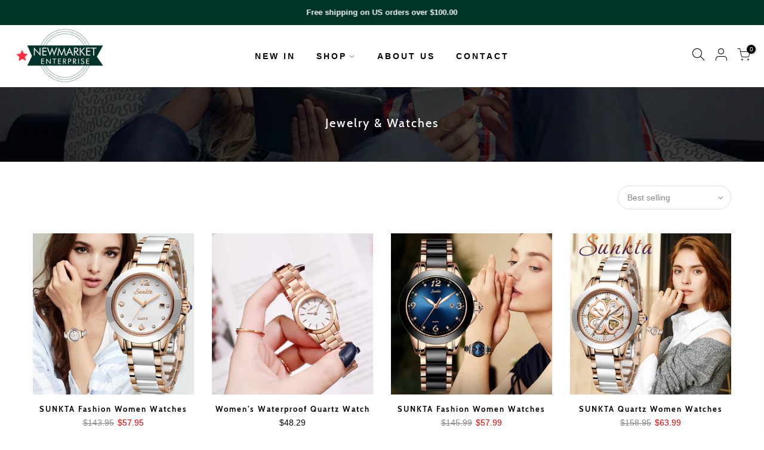

--- FILE ---
content_type: text/html; charset=utf-8
request_url: https://newmarketenterprise.com/collections/jewelry-watches
body_size: 23149
content:
<!doctype html>
<html class="no-js" lang="en">
<head>
<script type="text/javascript" src="https://edge.personalizer.io/storefront/2.0.0/js/shopify/storefront.min.js?key=efvgm-sh1pwk5fbf5blf4jt5cc5pee-473ey&shop=newmarket-enterprise.myshopify.com"></script>
<script>
window.LimeSpot = window.LimeSpot === undefined ? {} : LimeSpot;
LimeSpot.PageInfo = { Type: "Collection", ReferenceIdentifier: "440115855635", Personalized: false };

LimeSpot.StoreInfo = { Theme: "Custom Theme" };


LimeSpot.CartItems = [];
</script>






<!-- Google tag (gtag.js) -->
<script async src="https://www.googletagmanager.com/gtag/js?id=G-EN81X8EGPX"></script>
<script>
  window.dataLayer = window.dataLayer || [];
  function gtag(){dataLayer.push(arguments);}
  gtag('js', new Date());

  gtag('config', 'G-EN81X8EGPX');
</script>
  
  <meta charset="utf-8">
  <meta name="viewport" content="width=device-width, initial-scale=1, shrink-to-fit=no, user-scalable=no">
  <meta name="theme-color" content="#003429">
  <meta name="format-detection" content="telephone=no">
  <link rel="canonical" href="https://newmarketenterprise.com/collections/jewelry-watches">
  <link rel="preconnect" href="//fonts.shopifycdn.com/" crossorigin>
  <link rel="preconnect" href="//cdn.shopify.com/" crossorigin>
  <link rel="preconnect" href="//v.shopify.com/" crossorigin>
  <link rel="dns-prefetch" href="//newmarketenterprise.com" crossorigin>
  <link rel="dns-prefetch" href="//newmarket-enterprise.myshopify.com" crossorigin>
  <link rel="dns-prefetch" href="//cdn.shopify.com" crossorigin>
  <link rel="dns-prefetch" href="//v.shopify.com" crossorigin>
  <link rel="dns-prefetch" href="//fonts.shopifycdn.com" crossorigin>
  <link rel="dns-prefetch" href="//fonts.googleapis.com" crossorigin>
  <link rel="dns-prefetch" href="//kit-pro.fontawesome.com" crossorigin>
  <link rel="preload" as="style" href="//newmarketenterprise.com/cdn/shop/t/7/assets/pre_theme.scss.css?v=144591974266055960741679038553">
  <link rel="preload" as="style" href="//newmarketenterprise.com/cdn/shop/t/7/assets/theme.scss.css?v=120738344749419459471700171333"><title>Jewelry &amp; Watches &ndash; NewMarket Enterprise</title><link rel="shortcut icon" type="image/png" href="//newmarketenterprise.com/cdn/shop/files/fav_5e1a74c2-ec78-44e6-ac7e-8062ea933916_32x.png?v=1680259660"><!-- social-meta-tags.liquid --><meta name="keywords" content="Jewelry &amp; Watches,NewMarket Enterprise,newmarketenterprise.com"/><meta name="author" content="The4"><meta property="og:site_name" content="NewMarket Enterprise">
<meta property="og:url" content="https://newmarketenterprise.com/collections/jewelry-watches">
<meta property="og:title" content="Jewelry & Watches">
<meta property="og:type" content="product.group">
<meta property="og:description" content="Welcome to NewMarket Enterprise!"><meta property="og:image" content="http://newmarketenterprise.com/cdn/shop/files/jpg_a77f91cf-b29c-4bdf-a6c8-f48d0c9fba8a_1200x1200.jpg?v=1680259678"><meta property="og:image:secure_url" content="https://newmarketenterprise.com/cdn/shop/files/jpg_a77f91cf-b29c-4bdf-a6c8-f48d0c9fba8a_1200x1200.jpg?v=1680259678"><meta name="twitter:site" content="@NewMarketEnt"><meta name="twitter:card" content="summary_large_image">
<meta name="twitter:title" content="Jewelry & Watches">
<meta name="twitter:description" content="Welcome to NewMarket Enterprise!">
<link href="//newmarketenterprise.com/cdn/shop/t/7/assets/pre_theme.scss.css?v=144591974266055960741679038553" rel="stylesheet" type="text/css" media="all" /><link rel="preload" as="script" href="//newmarketenterprise.com/cdn/shop/t/7/assets/lazysizes.min.js?v=22238013326549281811679038513">
<link rel="preload" as="script" href="//newmarketenterprise.com/cdn/shop/t/7/assets/nt_vendor.min.js?v=15107314600890742991679038513">
<link rel="preload" href="//newmarketenterprise.com/cdn/shop/t/7/assets/style.scss.css?v=73870643883369533441681102919" as="style" onload="this.onload=null;this.rel='stylesheet'">
<link href="//newmarketenterprise.com/cdn/shop/t/7/assets/theme.scss.css?v=120738344749419459471700171333" rel="stylesheet" type="text/css" media="all" />
<link id="sett_clt4" rel="preload" href="//newmarketenterprise.com/cdn/shop/t/7/assets/sett_cl.css?v=63498381061565952041679038514" as="style" onload="this.onload=null;this.rel='stylesheet'"><link rel="preload" href="//newmarketenterprise.com/cdn/shop/t/7/assets/line-awesome.min.css?v=36930450349382045261679038513" as="style" onload="this.onload=null;this.rel='stylesheet'">
<script id="js_lzt4" src="//newmarketenterprise.com/cdn/shop/t/7/assets/lazysizes.min.js?v=22238013326549281811679038513" defer="defer"></script>
<script>document.documentElement.className = document.documentElement.className.replace('no-js', 'yes-js');const t_name = "collection", t_cartCount = 0,ThemeIdT4 = null,ThemePuT4 = '#purchase_codet4',t_shop_currency = "USD", t_moneyFormat = "${{amount}}", t_cart_url = "\/cart", pr_re_url = "\/recommendations\/products"; if (performance.navigation.type === 2) {location.reload(true);}</script>
<script src="//newmarketenterprise.com/cdn/shop/t/7/assets/nt_vendor.min.js?v=15107314600890742991679038513" defer="defer" id="js_ntt4"
  data-theme='//newmarketenterprise.com/cdn/shop/t/7/assets/nt_theme.min.js?v=140910979938776724661679038513'
  data-stt='//newmarketenterprise.com/cdn/shop/t/7/assets/nt_settings.js?v=126093785488251720101679045804'
  data-cat='//newmarketenterprise.com/cdn/shop/t/7/assets/cat.min.js?v=48848521460217063231679038511' 
  data-sw='//newmarketenterprise.com/cdn/shop/t/7/assets/swatch.min.js?v=172380069287625364941679038515'
  data-prjs='//newmarketenterprise.com/cdn/shop/t/7/assets/produc.min.js?v=96869784618906595261679038514' 
  data-mail='//newmarketenterprise.com/cdn/shop/t/7/assets/platform_mail.min.js?v=146534238011210771231679038514'
  data-my='//newmarketenterprise.com/cdn/shop/t/7/assets/my.js?v=111603181540343972631679038513' data-cusp='//newmarketenterprise.com/cdn/shop/t/7/assets/my.js?v=111603181540343972631679038513' data-cur='//newmarketenterprise.com/cdn/shop/t/7/assets/my.js?v=111603181540343972631679038513' data-mdl='//newmarketenterprise.com/cdn/shop/t/7/assets/module.min.js?v=72712877271928395091679038513'
  data-map='//newmarketenterprise.com/cdn/shop/t/7/assets/maplace.min.js?v=123640464312137447171679038513'
  data-time='//newmarketenterprise.com/cdn/shop/t/7/assets/spacetime.min.js?v=161364803253740588311679038515'
  data-ins='//newmarketenterprise.com/cdn/shop/t/7/assets/nt_instagram.min.js?v=150539233351459981941679038513'
  data-user='//newmarketenterprise.com/cdn/shop/t/7/assets/interactable.min.js?v=21216006650413468861679038512'
  data-add='//s7.addthis.com/js/300/addthis_widget.js#pubid=ra-56efaa05a768bd19'
  data-klaviyo='//www.klaviyo.com/media/js/public/klaviyo_subscribe.js'
  data-font='icongecko , fagecko , Pe-icon-7-stroke , Font Awesome 5 Free:n9'
  data-fm=''
  data-spcmn='//newmarketenterprise.com/cdn/shopifycloud/storefront/assets/themes_support/shopify_common-5f594365.js'
  data-cust='//newmarketenterprise.com/cdn/shop/t/7/assets/customerclnt.min.js?v=158442283697986287111679038511'
  data-cusjs='none'
  data-desadm='//newmarketenterprise.com/cdn/shop/t/7/assets/des_adm.min.js?v=90925472390183413811679038511'
  data-otherryv='//newmarketenterprise.com/cdn/shop/t/7/assets/reviewOther.js?v=157077235154481297451679038514'></script>

<script>window.performance && window.performance.mark && window.performance.mark('shopify.content_for_header.start');</script><meta name="google-site-verification" content="YNxvVfIDYEitwV1GkiJWFEtnxMeQR_jdANX6RUm6wf8">
<meta id="shopify-digital-wallet" name="shopify-digital-wallet" content="/73249259795/digital_wallets/dialog">
<meta name="shopify-checkout-api-token" content="4611142033dda81c91a508254af82d4d">
<link rel="alternate" type="application/atom+xml" title="Feed" href="/collections/jewelry-watches.atom" />
<link rel="alternate" type="application/json+oembed" href="https://newmarketenterprise.com/collections/jewelry-watches.oembed">
<script async="async" src="/checkouts/internal/preloads.js?locale=en-US"></script>
<link rel="preconnect" href="https://shop.app" crossorigin="anonymous">
<script async="async" src="https://shop.app/checkouts/internal/preloads.js?locale=en-US&shop_id=73249259795" crossorigin="anonymous"></script>
<script id="apple-pay-shop-capabilities" type="application/json">{"shopId":73249259795,"countryCode":"US","currencyCode":"USD","merchantCapabilities":["supports3DS"],"merchantId":"gid:\/\/shopify\/Shop\/73249259795","merchantName":"NewMarket Enterprise","requiredBillingContactFields":["postalAddress","email"],"requiredShippingContactFields":["postalAddress","email"],"shippingType":"shipping","supportedNetworks":["visa","masterCard","amex","discover","elo","jcb"],"total":{"type":"pending","label":"NewMarket Enterprise","amount":"1.00"},"shopifyPaymentsEnabled":true,"supportsSubscriptions":true}</script>
<script id="shopify-features" type="application/json">{"accessToken":"4611142033dda81c91a508254af82d4d","betas":["rich-media-storefront-analytics"],"domain":"newmarketenterprise.com","predictiveSearch":true,"shopId":73249259795,"locale":"en"}</script>
<script>var Shopify = Shopify || {};
Shopify.shop = "newmarket-enterprise.myshopify.com";
Shopify.locale = "en";
Shopify.currency = {"active":"USD","rate":"1.0"};
Shopify.country = "US";
Shopify.theme = {"name":"Custom Theme","id":145764057363,"schema_name":"Custom theme","schema_version":"5.0.2","theme_store_id":null,"role":"main"};
Shopify.theme.handle = "null";
Shopify.theme.style = {"id":null,"handle":null};
Shopify.cdnHost = "newmarketenterprise.com/cdn";
Shopify.routes = Shopify.routes || {};
Shopify.routes.root = "/";</script>
<script type="module">!function(o){(o.Shopify=o.Shopify||{}).modules=!0}(window);</script>
<script>!function(o){function n(){var o=[];function n(){o.push(Array.prototype.slice.apply(arguments))}return n.q=o,n}var t=o.Shopify=o.Shopify||{};t.loadFeatures=n(),t.autoloadFeatures=n()}(window);</script>
<script>
  window.ShopifyPay = window.ShopifyPay || {};
  window.ShopifyPay.apiHost = "shop.app\/pay";
  window.ShopifyPay.redirectState = null;
</script>
<script id="shop-js-analytics" type="application/json">{"pageType":"collection"}</script>
<script defer="defer" async type="module" src="//newmarketenterprise.com/cdn/shopifycloud/shop-js/modules/v2/client.init-shop-cart-sync_BT-GjEfc.en.esm.js"></script>
<script defer="defer" async type="module" src="//newmarketenterprise.com/cdn/shopifycloud/shop-js/modules/v2/chunk.common_D58fp_Oc.esm.js"></script>
<script defer="defer" async type="module" src="//newmarketenterprise.com/cdn/shopifycloud/shop-js/modules/v2/chunk.modal_xMitdFEc.esm.js"></script>
<script type="module">
  await import("//newmarketenterprise.com/cdn/shopifycloud/shop-js/modules/v2/client.init-shop-cart-sync_BT-GjEfc.en.esm.js");
await import("//newmarketenterprise.com/cdn/shopifycloud/shop-js/modules/v2/chunk.common_D58fp_Oc.esm.js");
await import("//newmarketenterprise.com/cdn/shopifycloud/shop-js/modules/v2/chunk.modal_xMitdFEc.esm.js");

  window.Shopify.SignInWithShop?.initShopCartSync?.({"fedCMEnabled":true,"windoidEnabled":true});

</script>
<script>
  window.Shopify = window.Shopify || {};
  if (!window.Shopify.featureAssets) window.Shopify.featureAssets = {};
  window.Shopify.featureAssets['shop-js'] = {"shop-cart-sync":["modules/v2/client.shop-cart-sync_DZOKe7Ll.en.esm.js","modules/v2/chunk.common_D58fp_Oc.esm.js","modules/v2/chunk.modal_xMitdFEc.esm.js"],"init-fed-cm":["modules/v2/client.init-fed-cm_B6oLuCjv.en.esm.js","modules/v2/chunk.common_D58fp_Oc.esm.js","modules/v2/chunk.modal_xMitdFEc.esm.js"],"shop-cash-offers":["modules/v2/client.shop-cash-offers_D2sdYoxE.en.esm.js","modules/v2/chunk.common_D58fp_Oc.esm.js","modules/v2/chunk.modal_xMitdFEc.esm.js"],"shop-login-button":["modules/v2/client.shop-login-button_QeVjl5Y3.en.esm.js","modules/v2/chunk.common_D58fp_Oc.esm.js","modules/v2/chunk.modal_xMitdFEc.esm.js"],"pay-button":["modules/v2/client.pay-button_DXTOsIq6.en.esm.js","modules/v2/chunk.common_D58fp_Oc.esm.js","modules/v2/chunk.modal_xMitdFEc.esm.js"],"shop-button":["modules/v2/client.shop-button_DQZHx9pm.en.esm.js","modules/v2/chunk.common_D58fp_Oc.esm.js","modules/v2/chunk.modal_xMitdFEc.esm.js"],"avatar":["modules/v2/client.avatar_BTnouDA3.en.esm.js"],"init-windoid":["modules/v2/client.init-windoid_CR1B-cfM.en.esm.js","modules/v2/chunk.common_D58fp_Oc.esm.js","modules/v2/chunk.modal_xMitdFEc.esm.js"],"init-shop-for-new-customer-accounts":["modules/v2/client.init-shop-for-new-customer-accounts_C_vY_xzh.en.esm.js","modules/v2/client.shop-login-button_QeVjl5Y3.en.esm.js","modules/v2/chunk.common_D58fp_Oc.esm.js","modules/v2/chunk.modal_xMitdFEc.esm.js"],"init-shop-email-lookup-coordinator":["modules/v2/client.init-shop-email-lookup-coordinator_BI7n9ZSv.en.esm.js","modules/v2/chunk.common_D58fp_Oc.esm.js","modules/v2/chunk.modal_xMitdFEc.esm.js"],"init-shop-cart-sync":["modules/v2/client.init-shop-cart-sync_BT-GjEfc.en.esm.js","modules/v2/chunk.common_D58fp_Oc.esm.js","modules/v2/chunk.modal_xMitdFEc.esm.js"],"shop-toast-manager":["modules/v2/client.shop-toast-manager_DiYdP3xc.en.esm.js","modules/v2/chunk.common_D58fp_Oc.esm.js","modules/v2/chunk.modal_xMitdFEc.esm.js"],"init-customer-accounts":["modules/v2/client.init-customer-accounts_D9ZNqS-Q.en.esm.js","modules/v2/client.shop-login-button_QeVjl5Y3.en.esm.js","modules/v2/chunk.common_D58fp_Oc.esm.js","modules/v2/chunk.modal_xMitdFEc.esm.js"],"init-customer-accounts-sign-up":["modules/v2/client.init-customer-accounts-sign-up_iGw4briv.en.esm.js","modules/v2/client.shop-login-button_QeVjl5Y3.en.esm.js","modules/v2/chunk.common_D58fp_Oc.esm.js","modules/v2/chunk.modal_xMitdFEc.esm.js"],"shop-follow-button":["modules/v2/client.shop-follow-button_CqMgW2wH.en.esm.js","modules/v2/chunk.common_D58fp_Oc.esm.js","modules/v2/chunk.modal_xMitdFEc.esm.js"],"checkout-modal":["modules/v2/client.checkout-modal_xHeaAweL.en.esm.js","modules/v2/chunk.common_D58fp_Oc.esm.js","modules/v2/chunk.modal_xMitdFEc.esm.js"],"shop-login":["modules/v2/client.shop-login_D91U-Q7h.en.esm.js","modules/v2/chunk.common_D58fp_Oc.esm.js","modules/v2/chunk.modal_xMitdFEc.esm.js"],"lead-capture":["modules/v2/client.lead-capture_BJmE1dJe.en.esm.js","modules/v2/chunk.common_D58fp_Oc.esm.js","modules/v2/chunk.modal_xMitdFEc.esm.js"],"payment-terms":["modules/v2/client.payment-terms_Ci9AEqFq.en.esm.js","modules/v2/chunk.common_D58fp_Oc.esm.js","modules/v2/chunk.modal_xMitdFEc.esm.js"]};
</script>
<script>(function() {
  var isLoaded = false;
  function asyncLoad() {
    if (isLoaded) return;
    isLoaded = true;
    var urls = ["\/\/cdn.shopify.com\/proxy\/784558b5b298466bc586913df4057fdeb48375c40839e527b116faf496895d86\/static.cdn.printful.com\/static\/js\/external\/shopify-product-customizer.js?v=0.28\u0026shop=newmarket-enterprise.myshopify.com\u0026sp-cache-control=cHVibGljLCBtYXgtYWdlPTkwMA","https:\/\/cdn.nfcube.com\/mintty-3188e02b80c45c7c4f92a594e255f4ab.js?shop=newmarket-enterprise.myshopify.com","https:\/\/api.fastbundle.co\/scripts\/src.js?shop=newmarket-enterprise.myshopify.com","https:\/\/edge.personalizer.io\/storefront\/2.0.0\/js\/shopify\/storefront.min.js?key=efvgm-sh1pwk5fbf5blf4jt5cc5pee-473ey\u0026shop=newmarket-enterprise.myshopify.com","https:\/\/ochatbot.ometrics.com\/shopifyometrics\/js\/c3d2005c8715550b8fa39c2064a95a74\/ometrics.js?shop=newmarket-enterprise.myshopify.com"];
    for (var i = 0; i < urls.length; i++) {
      var s = document.createElement('script');
      s.type = 'text/javascript';
      s.async = true;
      s.src = urls[i];
      var x = document.getElementsByTagName('script')[0];
      x.parentNode.insertBefore(s, x);
    }
  };
  if(window.attachEvent) {
    window.attachEvent('onload', asyncLoad);
  } else {
    window.addEventListener('load', asyncLoad, false);
  }
})();</script>
<script id="__st">var __st={"a":73249259795,"offset":-21600,"reqid":"7fc7ad32-52e5-41e7-a8df-1ebac6ab7ad8-1769060674","pageurl":"newmarketenterprise.com\/collections\/jewelry-watches","u":"6c8eeb344fc9","p":"collection","rtyp":"collection","rid":440115855635};</script>
<script>window.ShopifyPaypalV4VisibilityTracking = true;</script>
<script id="captcha-bootstrap">!function(){'use strict';const t='contact',e='account',n='new_comment',o=[[t,t],['blogs',n],['comments',n],[t,'customer']],c=[[e,'customer_login'],[e,'guest_login'],[e,'recover_customer_password'],[e,'create_customer']],r=t=>t.map((([t,e])=>`form[action*='/${t}']:not([data-nocaptcha='true']) input[name='form_type'][value='${e}']`)).join(','),a=t=>()=>t?[...document.querySelectorAll(t)].map((t=>t.form)):[];function s(){const t=[...o],e=r(t);return a(e)}const i='password',u='form_key',d=['recaptcha-v3-token','g-recaptcha-response','h-captcha-response',i],f=()=>{try{return window.sessionStorage}catch{return}},m='__shopify_v',_=t=>t.elements[u];function p(t,e,n=!1){try{const o=window.sessionStorage,c=JSON.parse(o.getItem(e)),{data:r}=function(t){const{data:e,action:n}=t;return t[m]||n?{data:e,action:n}:{data:t,action:n}}(c);for(const[e,n]of Object.entries(r))t.elements[e]&&(t.elements[e].value=n);n&&o.removeItem(e)}catch(o){console.error('form repopulation failed',{error:o})}}const l='form_type',E='cptcha';function T(t){t.dataset[E]=!0}const w=window,h=w.document,L='Shopify',v='ce_forms',y='captcha';let A=!1;((t,e)=>{const n=(g='f06e6c50-85a8-45c8-87d0-21a2b65856fe',I='https://cdn.shopify.com/shopifycloud/storefront-forms-hcaptcha/ce_storefront_forms_captcha_hcaptcha.v1.5.2.iife.js',D={infoText:'Protected by hCaptcha',privacyText:'Privacy',termsText:'Terms'},(t,e,n)=>{const o=w[L][v],c=o.bindForm;if(c)return c(t,g,e,D).then(n);var r;o.q.push([[t,g,e,D],n]),r=I,A||(h.body.append(Object.assign(h.createElement('script'),{id:'captcha-provider',async:!0,src:r})),A=!0)});var g,I,D;w[L]=w[L]||{},w[L][v]=w[L][v]||{},w[L][v].q=[],w[L][y]=w[L][y]||{},w[L][y].protect=function(t,e){n(t,void 0,e),T(t)},Object.freeze(w[L][y]),function(t,e,n,w,h,L){const[v,y,A,g]=function(t,e,n){const i=e?o:[],u=t?c:[],d=[...i,...u],f=r(d),m=r(i),_=r(d.filter((([t,e])=>n.includes(e))));return[a(f),a(m),a(_),s()]}(w,h,L),I=t=>{const e=t.target;return e instanceof HTMLFormElement?e:e&&e.form},D=t=>v().includes(t);t.addEventListener('submit',(t=>{const e=I(t);if(!e)return;const n=D(e)&&!e.dataset.hcaptchaBound&&!e.dataset.recaptchaBound,o=_(e),c=g().includes(e)&&(!o||!o.value);(n||c)&&t.preventDefault(),c&&!n&&(function(t){try{if(!f())return;!function(t){const e=f();if(!e)return;const n=_(t);if(!n)return;const o=n.value;o&&e.removeItem(o)}(t);const e=Array.from(Array(32),(()=>Math.random().toString(36)[2])).join('');!function(t,e){_(t)||t.append(Object.assign(document.createElement('input'),{type:'hidden',name:u})),t.elements[u].value=e}(t,e),function(t,e){const n=f();if(!n)return;const o=[...t.querySelectorAll(`input[type='${i}']`)].map((({name:t})=>t)),c=[...d,...o],r={};for(const[a,s]of new FormData(t).entries())c.includes(a)||(r[a]=s);n.setItem(e,JSON.stringify({[m]:1,action:t.action,data:r}))}(t,e)}catch(e){console.error('failed to persist form',e)}}(e),e.submit())}));const S=(t,e)=>{t&&!t.dataset[E]&&(n(t,e.some((e=>e===t))),T(t))};for(const o of['focusin','change'])t.addEventListener(o,(t=>{const e=I(t);D(e)&&S(e,y())}));const B=e.get('form_key'),M=e.get(l),P=B&&M;t.addEventListener('DOMContentLoaded',(()=>{const t=y();if(P)for(const e of t)e.elements[l].value===M&&p(e,B);[...new Set([...A(),...v().filter((t=>'true'===t.dataset.shopifyCaptcha))])].forEach((e=>S(e,t)))}))}(h,new URLSearchParams(w.location.search),n,t,e,['guest_login'])})(!0,!0)}();</script>
<script integrity="sha256-4kQ18oKyAcykRKYeNunJcIwy7WH5gtpwJnB7kiuLZ1E=" data-source-attribution="shopify.loadfeatures" defer="defer" src="//newmarketenterprise.com/cdn/shopifycloud/storefront/assets/storefront/load_feature-a0a9edcb.js" crossorigin="anonymous"></script>
<script crossorigin="anonymous" defer="defer" src="//newmarketenterprise.com/cdn/shopifycloud/storefront/assets/shopify_pay/storefront-65b4c6d7.js?v=20250812"></script>
<script data-source-attribution="shopify.dynamic_checkout.dynamic.init">var Shopify=Shopify||{};Shopify.PaymentButton=Shopify.PaymentButton||{isStorefrontPortableWallets:!0,init:function(){window.Shopify.PaymentButton.init=function(){};var t=document.createElement("script");t.src="https://newmarketenterprise.com/cdn/shopifycloud/portable-wallets/latest/portable-wallets.en.js",t.type="module",document.head.appendChild(t)}};
</script>
<script data-source-attribution="shopify.dynamic_checkout.buyer_consent">
  function portableWalletsHideBuyerConsent(e){var t=document.getElementById("shopify-buyer-consent"),n=document.getElementById("shopify-subscription-policy-button");t&&n&&(t.classList.add("hidden"),t.setAttribute("aria-hidden","true"),n.removeEventListener("click",e))}function portableWalletsShowBuyerConsent(e){var t=document.getElementById("shopify-buyer-consent"),n=document.getElementById("shopify-subscription-policy-button");t&&n&&(t.classList.remove("hidden"),t.removeAttribute("aria-hidden"),n.addEventListener("click",e))}window.Shopify?.PaymentButton&&(window.Shopify.PaymentButton.hideBuyerConsent=portableWalletsHideBuyerConsent,window.Shopify.PaymentButton.showBuyerConsent=portableWalletsShowBuyerConsent);
</script>
<script data-source-attribution="shopify.dynamic_checkout.cart.bootstrap">document.addEventListener("DOMContentLoaded",(function(){function t(){return document.querySelector("shopify-accelerated-checkout-cart, shopify-accelerated-checkout")}if(t())Shopify.PaymentButton.init();else{new MutationObserver((function(e,n){t()&&(Shopify.PaymentButton.init(),n.disconnect())})).observe(document.body,{childList:!0,subtree:!0})}}));
</script>
<link id="shopify-accelerated-checkout-styles" rel="stylesheet" media="screen" href="https://newmarketenterprise.com/cdn/shopifycloud/portable-wallets/latest/accelerated-checkout-backwards-compat.css" crossorigin="anonymous">
<style id="shopify-accelerated-checkout-cart">
        #shopify-buyer-consent {
  margin-top: 1em;
  display: inline-block;
  width: 100%;
}

#shopify-buyer-consent.hidden {
  display: none;
}

#shopify-subscription-policy-button {
  background: none;
  border: none;
  padding: 0;
  text-decoration: underline;
  font-size: inherit;
  cursor: pointer;
}

#shopify-subscription-policy-button::before {
  box-shadow: none;
}

      </style>

<script>window.performance && window.performance.mark && window.performance.mark('shopify.content_for_header.end');</script>
  <!-- "snippets/judgeme_core.liquid" was not rendered, the associated app was uninstalled -->



    <script>
const FastBundleConf = {"enable_bap_modal":false,"frontend_version":"1.22.09","storefront_record_submitted":false,"use_shopify_prices":false,"currencies":[{"id":1552680331,"code":"AED","conversion_fee":1.0,"roundup_number":0.0,"rounding_enabled":true},{"id":1552680332,"code":"AUD","conversion_fee":1.0,"roundup_number":0.0,"rounding_enabled":true},{"id":1552680333,"code":"CAD","conversion_fee":1.0,"roundup_number":0.0,"rounding_enabled":true},{"id":1552680334,"code":"CHF","conversion_fee":1.0,"roundup_number":0.0,"rounding_enabled":true},{"id":1552680335,"code":"CZK","conversion_fee":1.0,"roundup_number":0.0,"rounding_enabled":true},{"id":1552680336,"code":"DKK","conversion_fee":1.0,"roundup_number":0.0,"rounding_enabled":true},{"id":1552680337,"code":"EUR","conversion_fee":1.0,"roundup_number":0.95,"rounding_enabled":true},{"id":1552680338,"code":"GBP","conversion_fee":1.0,"roundup_number":0.0,"rounding_enabled":true},{"id":1552680339,"code":"HKD","conversion_fee":1.0,"roundup_number":0.0,"rounding_enabled":true},{"id":1552680340,"code":"ILS","conversion_fee":1.0,"roundup_number":0.0,"rounding_enabled":true},{"id":1552680341,"code":"JPY","conversion_fee":1.0,"roundup_number":0.0,"rounding_enabled":true},{"id":1552680342,"code":"KRW","conversion_fee":1.0,"roundup_number":0.0,"rounding_enabled":true},{"id":1552680343,"code":"MYR","conversion_fee":1.0,"roundup_number":0.0,"rounding_enabled":true},{"id":1552680344,"code":"NZD","conversion_fee":1.0,"roundup_number":0.0,"rounding_enabled":true},{"id":1552680345,"code":"PLN","conversion_fee":1.0,"roundup_number":0.0,"rounding_enabled":true},{"id":1552680346,"code":"SEK","conversion_fee":1.0,"roundup_number":0.0,"rounding_enabled":true},{"id":1552680347,"code":"SGD","conversion_fee":1.0,"roundup_number":0.0,"rounding_enabled":true},{"id":1552680348,"code":"USD","conversion_fee":1.0,"roundup_number":0.0,"rounding_enabled":true}],"is_active":true,"override_product_page_forms":true,"allow_funnel":true,"translations":[],"pid":"","bap_ids":[],"active_bundles_count":1,"use_color_swatch":false,"use_shop_price":false,"dropdown_color_swatch":true,"option_config":null,"enable_subscriptions":false,"has_fbt_bundle":true,"use_shopify_function_discount":true,"use_bundle_builder_modal":false,"use_cart_hidden_attributes":false,"bap_override_fetch":false,"invalid_bap_override_fetch":false,"volume_discount_add_on_override_fetch":false,"pmm_new_design":true,"merged_mix_and_match":false,"change_vd_product_picture":false,"buy_it_now":true,"rgn":576149,"baps":{},"has_multilingual_permission":false,"use_vd_templating":true,"use_payload_variant_id_in_fetch_override":false,"use_compare_at_price":false,"storefront_access_token":"","serverless_vd_display":false,"serverless_vd_discount":false,"products_with_add_on":{},"collections_with_add_on":{},"has_required_plan":true,"bundleBox":{"id":29246,"bundle_page_enabled":true,"bundle_page_style":null,"currency":"USD","currency_format":"$%s","percentage_format":"%s%","show_sold_out":true,"track_inventory":true,"shop_page_external_script":"","page_external_script":"","shop_page_style":null,"shop_page_title":null,"shop_page_description":null,"app_version":"v2","show_logo":true,"show_info":false,"money_format":"amount","tax_factor":1.0,"primary_locale":"en","discount_code_prefix":"BUNDLE","is_active":true,"created":"2023-08-27T17:25:27.193334Z","updated":"2023-11-07T13:14:52.926920Z","title":"Don't miss this offer","style":null,"inject_selector":null,"mix_inject_selector":null,"fbt_inject_selector":null,"volume_inject_selector":null,"volume_variant_selector":null,"button_title":"Buy this bundle","bogo_button_title":"Buy {quantity} items","price_description":"Add bundle to cart | Save {discount}","version":"v2.3","bogo_version":"v1","nth_child":1,"redirect_to_cart":true,"column_numbers":3,"color":null,"btn_font_color":"white","add_to_cart_selector":null,"cart_info_version":"v2","button_position":"bottom","bundle_page_shape":"row","add_bundle_action":"cart-page","requested_bundle_action":null,"request_action_text":null,"cart_drawer_function":"","cart_drawer_function_svelte":"","theme_template":"light","external_script":"","pre_add_script":"","shop_external_script":"","shop_style":"","bap_inject_selector":"","bap_none_selector":"","bap_form_script":"","bap_button_selector":"","bap_style_object":{"standard":{"custom_code":{"main":{"custom_js":"","custom_css":""}},"product_detail":{"price_style":{"color":"#5e5e5e","fontSize":16,"fontFamily":""},"title_style":{"color":"#303030","fontSize":16,"fontFamily":""},"image_border":{"borderColor":"#e5e5e5"},"pluses_style":{"fill":"","width":""},"separator_line_style":{"backgroundColor":"#e5e5e5"},"variant_selector_style":{"color":"#000000","height":46,"backgroundColor":"#fafafa"}}},"mix_and_match":{"custom_code":{"main":{"custom_js":"","custom_css":""}},"product_detail":{"price_style":{"color":"#5e5e5e","fontSize":16,"fontFamily":""},"title_style":{"color":"#303030","fontSize":16,"fontFamily":""},"image_border":{"borderColor":"#e5e5e5"},"pluses_style":{"fill":"","width":""},"checkbox_style":{"checked":"","unchecked":"","checked_color":"#2c6ecb"},"quantities_style":{"color":"","backgroundColor":""},"product_card_style":{"checked_border":"","unchecked_border":"","checked_background":""},"separator_line_style":{"backgroundColor":"#e5e5e5"},"variant_selector_style":{"color":"#000000","height":46,"backgroundColor":"#fafafa"},"quantities_selector_style":{"color":"#000000","backgroundColor":"#fafafa"}}}},"bundles_page_style_object":null,"style_object":{"fbt":{"design":{"main":{"design":"classic"}}},"bogo":{"box":{"border":{"borderColor":"#E5E5E5","borderWidth":1,"borderRadius":5},"background":{"backgroundColor":"#FFFFFF"}},"theme":{"main":{"theme":"light"}},"button":{"background":{"backgroundColor":"#000000"},"button_label":{"color":"#ffffff","fontSize":16,"fontFamily":""},"button_position":{"position":"bottom"}},"design":{"main":{"design":"classic"}},"option":{"final_price_style":{"color":"#303030","fontSize":16,"fontFamily":""},"option_text_style":{"color":"#303030","fontSize":16,"fontFamily":""},"option_button_style":{"checked_color":"#2c6ecb","unchecked_color":""},"original_price_style":{"color":"#919191","fontSize":16,"fontFamily":""}},"custom_code":{"main":{"custom_js":"","custom_css":""}},"total_section":{"text":{"color":"#303030","fontSize":16,"fontFamily":""},"background":{"backgroundColor":"#FAFAFA"},"final_price_style":{"color":"#008060","fontSize":16,"fontFamily":""},"original_price_style":{"color":"#D72C0D","fontSize":16,"fontFamily":""}},"discount_label":{"background":{"backgroundColor":"#000000"},"text_style":{"color":"#ffffff"}},"product_detail":{"price_style":{"color":"#5e5e5e","fontSize":16,"fontFamily":""},"title_style":{"color":"#303030","fontSize":16,"fontFamily":""},"image_border":{"borderColor":"#e5e5e5"},"quantities_style":{"color":"#000000","backgroundColor":"#ffffff"},"separator_line_style":{"backgroundColor":"#e5e5e5"},"variant_selector_style":{"color":"#5e5e5e","height":"","backgroundColor":"#FAFAFA"},"quantities_selector_style":{"color":"#000000","backgroundColor":"#fafafa"}},"title_and_description":{"alignment":{"textAlign":"left"},"title_style":{"color":"#303030","fontSize":18,"fontFamily":""},"description_style":{"color":"","fontSize":"","fontFamily":""}}},"bxgyf":{"box":{"border":{"borderColor":"#E5E5E5","borderWidth":1,"borderRadius":5},"background":{"backgroundColor":"#FFFFFF"}},"plus":{"style":{"fill":"#919191","size":24,"backgroundColor":"#F1F1F1"}},"button":{"background":{"backgroundColor":"#000000"},"button_label":{"color":"#FFFFFF","fontSize":18,"fontFamily":""},"button_position":{"position":"bottom"}},"custom_code":{"main":{"custom_js":"","custom_css":""}},"total_section":{"text":{"color":"#303030","fontSize":16,"fontFamily":""},"background":{"backgroundColor":"#FAFAFA"},"final_price_style":{"color":"#008060","fontSize":16,"fontFamily":""},"original_price_style":{"color":"#D72C0D","fontSize":16,"fontFamily":""}},"discount_badge":{"background":{"backgroundColor":"#C30000"},"text_style":{"color":"#FFFFFF","fontSize":18,"fontFamily":""}},"product_detail":{"title_style":{"color":"#303030","fontSize":16,"fontFamily":""},"image_border":{"borderColor":"#E5E5E5"},"quantities_style":{"color":"#000000","borderColor":"#000000","backgroundColor":"#FFFFFF"},"final_price_style":{"color":"#5E5E5E","fontSize":16,"fontFamily":""},"original_price_style":{"color":"#919191","fontSize":16,"fontFamily":""},"separator_line_style":{"backgroundColor":"#E5E5E5"},"variant_selector_style":{"color":"#5E5E5E","height":36,"borderColor":"#E5E5E5","backgroundColor":"#FAFAFA"}},"title_and_description":{"alignment":{"textAlign":"left"},"title_style":{"color":"#303030","fontSize":18,"fontFamily":""},"description_style":{"color":"#5E5E5E","fontSize":16,"fontFamily":""}}},"standard":{"box":{"border":{"borderColor":"#E5E5E5","borderWidth":1,"borderRadius":5},"background":{"backgroundColor":"#FFFFFF"}},"theme":{"main":{"theme":"light"}},"title":{"style":{"color":"#000000","fontSize":18,"fontFamily":""},"alignment":{"textAlign":"left"}},"button":{"background":{"backgroundColor":"#000000"},"button_label":{"color":"#ffffff","fontSize":16,"fontFamily":""},"button_position":{"position":"bottom"}},"design":{"main":{"design":"classic"}},"custom_code":{"main":{"custom_js":"","custom_css":""}},"header_image":{"image_border":{"borderColor":""},"pluses_style":{"fill":"#000","width":""},"quantities_style":{"color":"","borderColor":"","backgroundColor":""}},"total_section":{"text":{"color":"#303030","fontSize":16,"fontFamily":""},"background":{"backgroundColor":"#FAFAFA"},"final_price_style":{"color":"#008060","fontSize":16,"fontFamily":""},"original_price_style":{"color":"#D72C0D","fontSize":16,"fontFamily":""}},"discount_label":{"background":{"backgroundColor":"#000000"},"text_style":{"color":"#ffffff"}},"product_detail":{"price_style":{"color":"#5e5e5e","fontSize":16,"fontFamily":""},"title_style":{"color":"#303030","fontSize":16,"fontFamily":""},"image_border":{"borderColor":"#e5e5e5"},"pluses_style":{"fill":"#5e5e5e","width":""},"quantities_style":{"color":"#000000","backgroundColor":"#ffffff"},"separator_line_style":{"backgroundColor":"#e5e5e5"},"variant_selector_style":{"color":"#5e5e5e","height":"","backgroundColor":"#FAFAFA"}}},"mix_and_match":{"box":{"border":{"borderColor":"#E5E5E5","borderWidth":1,"borderRadius":5},"background":{"backgroundColor":"#FFFFFF"}},"theme":{"main":{"theme":"light"}},"button":{"background":{"backgroundColor":"#000000"},"button_label":{"color":"#ffffff","fontSize":16,"fontFamily":""},"button_position":{"position":"bottom"}},"custom_code":{"main":{"custom_js":"","custom_css":""}},"header_image":{"image_border":{"borderColor":""},"pluses_style":{"fill":"#000","width":""},"quantities_style":{"color":"","borderColor":"","backgroundColor":""}},"total_section":{"text":{"color":"#303030","fontSize":16,"fontFamily":""},"background":{"backgroundColor":"#FAFAFA"},"final_price_style":{"color":"#008060","fontSize":16,"fontFamily":""},"original_price_style":{"color":"#D72C0D","fontSize":16,"fontFamily":""}},"product_detail":{"price_style":{"color":"#5e5e5e","fontSize":16,"fontFamily":""},"title_style":{"color":"#303030","fontSize":16,"fontFamily":""},"image_border":{"borderColor":"#e5e5e5"},"pluses_style":{"fill":"#5e5e5e","width":""},"checkbox_style":{"checked_color":"#2c6ecb","unchecked_color":""},"quantities_style":{"color":"#000000","backgroundColor":"#ffffff"},"separator_line_style":{"backgroundColor":"#e5e5e5"},"variant_selector_style":{"color":"#5e5e5e","height":"","backgroundColor":"#FAFAFA"},"quantities_selector_style":{"color":"#000000","backgroundColor":"#fafafa"}},"title_and_description":{"alignment":{"textAlign":"left"},"title_style":{"color":"#303030","fontSize":18,"fontFamily":""},"description_style":{"color":"#5e5e5e","fontSize":16,"fontFamily":""}}},"col_mix_and_match":{"box":{"border":{"borderColor":"#E5E5E5","borderWidth":1,"borderRadius":5},"background":{"backgroundColor":"#FFFFFF"}},"theme":{"main":{"theme":"light"}},"button":{"background":{"backgroundColor":"#000000"},"button_label":{"color":"#ffffff","fontSize":16,"fontFamily":""},"button_position":{"position":"bottom"}},"custom_code":{"main":{"custom_js":"","custom_css":""}},"discount_badge":{"background":{"backgroundColor":"#c30000"},"text_style":{"color":"#ffffff","fontSize":16}},"collection_details":{"title_style":{"color":"#303030","fontSize":16,"fontFamily":""},"pluses_style":{"fill":"","width":"","backgroundColor":""},"description_style":{"color":"#5e5e5e","fontSize":14,"fontFamily":""},"separator_line_style":{"backgroundColor":"#e5e5e5"},"collection_image_border":{"borderColor":"#e5e5e5"}},"title_and_description":{"alignment":{"textAlign":"left"},"title_style":{"color":"#303030","fontSize":18,"fontFamily":""},"description_style":{"color":"#5e5e5e","fontSize":16,"fontFamily":""}}}},"old_style_object":{"fbt":{"design":{"main":{"design":"classic"}}},"bogo":{"box":{"border":{"borderColor":"#E5E5E5","borderWidth":1,"borderRadius":5},"background":{"backgroundColor":"#FFFFFF"}},"theme":{"main":{"theme":"light"}},"button":{"background":{"backgroundColor":"#000000"},"button_label":{"color":"#ffffff","fontSize":16,"fontFamily":""},"button_position":{"position":"bottom"}},"design":{"main":{"design":"classic"}},"option":{"final_price_style":{"color":"#303030","fontSize":16,"fontFamily":""},"option_text_style":{"color":"#303030","fontSize":16,"fontFamily":""},"option_button_style":{"checked_color":"#2c6ecb","unchecked_color":""},"original_price_style":{"color":"#919191","fontSize":16,"fontFamily":""}},"custom_code":{"main":{"custom_js":"","custom_css":""}},"total_section":{"text":{"color":"#303030","fontSize":16,"fontFamily":""},"background":{"backgroundColor":"#FAFAFA"},"final_price_style":{"color":"#008060","fontSize":16,"fontFamily":""},"original_price_style":{"color":"#D72C0D","fontSize":16,"fontFamily":""}},"product_detail":{"price_style":{"color":"#5e5e5e","fontSize":16,"fontFamily":""},"title_style":{"color":"#303030","fontSize":16,"fontFamily":""},"image_border":{"borderColor":"#e5e5e5"},"quantities_style":{"color":"#000000","backgroundColor":"#ffffff"},"separator_line_style":{"backgroundColor":"#e5e5e5"},"variant_selector_style":{"color":"#5e5e5e","height":"","backgroundColor":"#FAFAFA"},"quantities_selector_style":{"color":"#000000","backgroundColor":"#fafafa"}},"title_and_description":{"alignment":{"textAlign":"left"},"title_style":{"color":"#303030","fontSize":18,"fontFamily":""},"description_style":{"color":"","fontSize":"","fontFamily":""}}},"bxgyf":{"box":{"border":{"borderColor":"#E5E5E5","borderWidth":1,"borderRadius":5},"background":{"backgroundColor":"#FFFFFF"}},"plus":{"style":{"fill":"#919191","size":24,"backgroundColor":"#F1F1F1"}},"button":{"background":{"backgroundColor":"#000000"},"button_label":{"color":"#FFFFFF","fontSize":18,"fontFamily":""},"button_position":{"position":"bottom"}},"custom_code":{"main":{"custom_js":"","custom_css":""}},"total_section":{"text":{"color":"#303030","fontSize":16,"fontFamily":""},"background":{"backgroundColor":"#FAFAFA"},"final_price_style":{"color":"#008060","fontSize":16,"fontFamily":""},"original_price_style":{"color":"#D72C0D","fontSize":16,"fontFamily":""}},"discount_badge":{"background":{"backgroundColor":"#C30000"},"text_style":{"color":"#FFFFFF","fontSize":18,"fontFamily":""}},"product_detail":{"title_style":{"color":"#303030","fontSize":16,"fontFamily":""},"image_border":{"borderColor":"#E5E5E5"},"quantities_style":{"color":"#000000","borderColor":"#000000","backgroundColor":"#FFFFFF"},"final_price_style":{"color":"#5E5E5E","fontSize":16,"fontFamily":""},"original_price_style":{"color":"#919191","fontSize":16,"fontFamily":""},"separator_line_style":{"backgroundColor":"#E5E5E5"},"variant_selector_style":{"color":"#5E5E5E","height":36,"borderColor":"#E5E5E5","backgroundColor":"#FAFAFA"}},"title_and_description":{"alignment":{"textAlign":"left"},"title_style":{"color":"#303030","fontSize":18,"fontFamily":""},"description_style":{"color":"#5E5E5E","fontSize":16,"fontFamily":""}}},"standard":{"box":{"border":{"borderColor":"#E5E5E5","borderWidth":1,"borderRadius":5},"background":{"backgroundColor":"#FFFFFF"}},"theme":{"main":{"theme":"light"}},"title":{"style":{"color":"#000000","fontSize":18,"fontFamily":""},"alignment":{"textAlign":"left"}},"button":{"background":{"backgroundColor":"#000000"},"button_label":{"color":"#ffffff","fontSize":16,"fontFamily":""},"button_position":{"position":"bottom"}},"design":{"main":{"design":"classic"}},"custom_code":{"main":{"custom_js":"","custom_css":""}},"header_image":{"image_border":{"borderColor":""},"pluses_style":{"fill":"#000","width":""},"quantities_style":{"color":"","borderColor":"","backgroundColor":""}},"total_section":{"text":{"color":"#303030","fontSize":16,"fontFamily":""},"background":{"backgroundColor":"#FAFAFA"},"final_price_style":{"color":"#008060","fontSize":16,"fontFamily":""},"original_price_style":{"color":"#D72C0D","fontSize":16,"fontFamily":""}},"product_detail":{"price_style":{"color":"#5e5e5e","fontSize":16,"fontFamily":""},"title_style":{"color":"#303030","fontSize":16,"fontFamily":""},"image_border":{"borderColor":"#e5e5e5"},"pluses_style":{"fill":"#5e5e5e","width":""},"quantities_style":{"color":"#000000","backgroundColor":"#ffffff"},"separator_line_style":{"backgroundColor":"#e5e5e5"},"variant_selector_style":{"color":"#5e5e5e","height":"","backgroundColor":"#FAFAFA"}}},"mix_and_match":{"box":{"border":{"borderColor":"#E5E5E5","borderWidth":1,"borderRadius":5},"background":{"backgroundColor":"#FFFFFF"}},"theme":{"main":{"theme":"light"}},"button":{"background":{"backgroundColor":"#000000"},"button_label":{"color":"#ffffff","fontSize":16,"fontFamily":""},"button_position":{"position":"bottom"}},"custom_code":{"main":{"custom_js":"","custom_css":""}},"header_image":{"image_border":{"borderColor":""},"pluses_style":{"fill":"#000","width":""},"quantities_style":{"color":"","borderColor":"","backgroundColor":""}},"total_section":{"text":{"color":"#303030","fontSize":16,"fontFamily":""},"background":{"backgroundColor":"#FAFAFA"},"final_price_style":{"color":"#008060","fontSize":16,"fontFamily":""},"original_price_style":{"color":"#D72C0D","fontSize":16,"fontFamily":""}},"product_detail":{"price_style":{"color":"#5e5e5e","fontSize":16,"fontFamily":""},"title_style":{"color":"#303030","fontSize":16,"fontFamily":""},"image_border":{"borderColor":"#e5e5e5"},"pluses_style":{"fill":"#5e5e5e","width":""},"checkbox_style":{"checked_color":"#2c6ecb","unchecked_color":""},"quantities_style":{"color":"#000000","backgroundColor":"#ffffff"},"separator_line_style":{"backgroundColor":"#e5e5e5"},"variant_selector_style":{"color":"#5e5e5e","height":"","backgroundColor":"#FAFAFA"},"quantities_selector_style":{"color":"#000000","backgroundColor":"#fafafa"}},"title_and_description":{"alignment":{"textAlign":"left"},"title_style":{"color":"#303030","fontSize":18,"fontFamily":""},"description_style":{"color":"#5e5e5e","fontSize":16,"fontFamily":""}}},"col_mix_and_match":{"box":{"border":{"borderColor":"#E5E5E5","borderWidth":1,"borderRadius":5},"background":{"backgroundColor":"#FFFFFF"}},"theme":{"main":{"theme":"light"}},"button":{"background":{"backgroundColor":"#000000"},"button_label":{"color":"#ffffff","fontSize":16,"fontFamily":""},"button_position":{"position":"bottom"}},"custom_code":{"main":{"custom_js":"","custom_css":""}},"discount_badge":{"background":{"backgroundColor":"#c30000"},"text_style":{"color":"#ffffff","fontSize":16}},"collection_details":{"title_style":{"color":"#303030","fontSize":16,"fontFamily":""},"pluses_style":{"fill":"","width":"","backgroundColor":""},"description_style":{"color":"#5e5e5e","fontSize":14,"fontFamily":""},"separator_line_style":{"backgroundColor":"#e5e5e5"},"collection_image_border":{"borderColor":"#e5e5e5"}},"title_and_description":{"alignment":{"textAlign":"left"},"title_style":{"color":"#303030","fontSize":18,"fontFamily":""},"description_style":{"color":"#5e5e5e","fontSize":16,"fontFamily":""}}}},"zero_discount_btn_title":"Add to cart","mix_btn_title":"Add selected to cart","collection_btn_title":"Add selected to cart","cart_page_issue":null,"cart_drawer_issue":null,"volume_btn_title":"Add {quantity} | save {discount}","badge_color":"#C30000","badge_price_description":"Save {discount}!","use_discount_on_cookie":true,"show_bap_buy_button":false,"bap_version":"v1","bap_price_selector":null,"bap_compare_price_selector":null,"bundles_display":"vertical","use_first_variant":false,"shop":27378},"bundlePageInfo":{"title":null,"description":null,"enabled":true,"handle":"bundles","shop_style":null,"shop_external_script":"","style":null,"external_script":"","bundles_alignment":"bottom","bundles_display":"horizontal"},"cartInfo":{"id":29249,"currency":"USD","currency_format":"$%s","box_discount_description":"Add bundle to cart | Save {discount}","box_button_title":"Buy this bundle","free_shipping_translation":null,"shipping_cost_translation":null,"is_reference":false,"subtotal_selector":null,"subtotal_price_selector":null,"subtotal_title_selector":null,"line_items_selector":null,"discount_tag_html":null,"free_shipping_tag":null,"form_subtotal_selector":null,"form_subtotal_price_selector":null,"form_line_items_selector":null,"form_discount_html_tag":null,"form_free_shipping_tag":null,"external_script":"","funnel_show_method":"three_seconds","funnel_popup_title":"Complete your cart with this bundle and save","funnel_alert":"This item is already in your cart.","funnel_discount_description":"save {discount}","style":"","shop_style":null,"shop_external_script":"","funnel_color":"","funnel_badge_color":"","style_object":{"standard":{"box":{"background":{"backgroundColor":"#ffffff"}},"badge":{"main":{"switchBtn":""},"background":{"backgroundColor":""},"text_style":{"color":"","total":"","fontSize":"","fontFamily":""}},"button":{"background":{"backgroundColor":"#000000"},"button_label":{"color":"#ffffff","fontSize":16,"fontFamily":"","price_description":"","zero_discount_btn_title":""}},"custom_code":{"main":{"custom_js":"","custom_css":""}},"bundle_title":{"style":{"color":"#303030","fontSize":22,"fontFamily":""},"alignment":{"textAlign":"left"}},"pop_up_title":{"style":{"color":"","fontSize":"","fontFamily":"","price_description":""},"alignment":{"textAlign":"left"}},"total_section":{"text":{"color":"#303030","fontSize":16,"fontFamily":""},"background":{"backgroundColor":"#e5e5e5"},"final_price_style":{"color":"#008060","fontSize":16,"fontFamily":""},"original_price_style":{"color":"#D72C0D","fontSize":16,"fontFamily":""}},"product_detail":{"price_style":{"color":"#5e5e5e","fontSize":16,"fontFamily":""},"title_style":{"color":"#303030","fontSize":16,"fontFamily":""},"image_border":{"borderColor":"#e5e5e5"},"pluses_style":{"fill":"#000000","width":16},"variant_selector_style":{"color":"#5e5e5e","height":"","backgroundColor":"#FAFAFA"}},"pre_selected_products":{"final_price_style":{"color":"","total":"","fontSize":"","fontFamily":""}}}},"old_style_object":null,"funnel_button_description":"Buy this bundle | Save {discount}","funnel_injection_constraint":"","show_discount_section":false,"discount_section_style":null,"discount_section_selector":null,"reload_after_change_detection":false,"app_version":"v2","show_info":false,"box_zero_discount_title":"Add to cart"}}
FastBundleConf.pid = "";
FastBundleConf.domain = "newmarket-enterprise.myshopify.com";
window.FastBundleConf = FastBundleConf;
</script>
<script type="text/javascript" async src="https://api.fastbundle.co/react-src/static/js/main.min.js?rgn=208476"></script>
<link rel="stylesheet" href="https://api.fastbundle.co/react-src/static/css/main.min.css?rgn=208476">
<script type="text/javascript" async src="https://api.fastbundle.co/scripts/cart.js?rgn=208476"></script>


<link href="https://monorail-edge.shopifysvc.com" rel="dns-prefetch">
<script>(function(){if ("sendBeacon" in navigator && "performance" in window) {try {var session_token_from_headers = performance.getEntriesByType('navigation')[0].serverTiming.find(x => x.name == '_s').description;} catch {var session_token_from_headers = undefined;}var session_cookie_matches = document.cookie.match(/_shopify_s=([^;]*)/);var session_token_from_cookie = session_cookie_matches && session_cookie_matches.length === 2 ? session_cookie_matches[1] : "";var session_token = session_token_from_headers || session_token_from_cookie || "";function handle_abandonment_event(e) {var entries = performance.getEntries().filter(function(entry) {return /monorail-edge.shopifysvc.com/.test(entry.name);});if (!window.abandonment_tracked && entries.length === 0) {window.abandonment_tracked = true;var currentMs = Date.now();var navigation_start = performance.timing.navigationStart;var payload = {shop_id: 73249259795,url: window.location.href,navigation_start,duration: currentMs - navigation_start,session_token,page_type: "collection"};window.navigator.sendBeacon("https://monorail-edge.shopifysvc.com/v1/produce", JSON.stringify({schema_id: "online_store_buyer_site_abandonment/1.1",payload: payload,metadata: {event_created_at_ms: currentMs,event_sent_at_ms: currentMs}}));}}window.addEventListener('pagehide', handle_abandonment_event);}}());</script>
<script id="web-pixels-manager-setup">(function e(e,d,r,n,o){if(void 0===o&&(o={}),!Boolean(null===(a=null===(i=window.Shopify)||void 0===i?void 0:i.analytics)||void 0===a?void 0:a.replayQueue)){var i,a;window.Shopify=window.Shopify||{};var t=window.Shopify;t.analytics=t.analytics||{};var s=t.analytics;s.replayQueue=[],s.publish=function(e,d,r){return s.replayQueue.push([e,d,r]),!0};try{self.performance.mark("wpm:start")}catch(e){}var l=function(){var e={modern:/Edge?\/(1{2}[4-9]|1[2-9]\d|[2-9]\d{2}|\d{4,})\.\d+(\.\d+|)|Firefox\/(1{2}[4-9]|1[2-9]\d|[2-9]\d{2}|\d{4,})\.\d+(\.\d+|)|Chrom(ium|e)\/(9{2}|\d{3,})\.\d+(\.\d+|)|(Maci|X1{2}).+ Version\/(15\.\d+|(1[6-9]|[2-9]\d|\d{3,})\.\d+)([,.]\d+|)( \(\w+\)|)( Mobile\/\w+|) Safari\/|Chrome.+OPR\/(9{2}|\d{3,})\.\d+\.\d+|(CPU[ +]OS|iPhone[ +]OS|CPU[ +]iPhone|CPU IPhone OS|CPU iPad OS)[ +]+(15[._]\d+|(1[6-9]|[2-9]\d|\d{3,})[._]\d+)([._]\d+|)|Android:?[ /-](13[3-9]|1[4-9]\d|[2-9]\d{2}|\d{4,})(\.\d+|)(\.\d+|)|Android.+Firefox\/(13[5-9]|1[4-9]\d|[2-9]\d{2}|\d{4,})\.\d+(\.\d+|)|Android.+Chrom(ium|e)\/(13[3-9]|1[4-9]\d|[2-9]\d{2}|\d{4,})\.\d+(\.\d+|)|SamsungBrowser\/([2-9]\d|\d{3,})\.\d+/,legacy:/Edge?\/(1[6-9]|[2-9]\d|\d{3,})\.\d+(\.\d+|)|Firefox\/(5[4-9]|[6-9]\d|\d{3,})\.\d+(\.\d+|)|Chrom(ium|e)\/(5[1-9]|[6-9]\d|\d{3,})\.\d+(\.\d+|)([\d.]+$|.*Safari\/(?![\d.]+ Edge\/[\d.]+$))|(Maci|X1{2}).+ Version\/(10\.\d+|(1[1-9]|[2-9]\d|\d{3,})\.\d+)([,.]\d+|)( \(\w+\)|)( Mobile\/\w+|) Safari\/|Chrome.+OPR\/(3[89]|[4-9]\d|\d{3,})\.\d+\.\d+|(CPU[ +]OS|iPhone[ +]OS|CPU[ +]iPhone|CPU IPhone OS|CPU iPad OS)[ +]+(10[._]\d+|(1[1-9]|[2-9]\d|\d{3,})[._]\d+)([._]\d+|)|Android:?[ /-](13[3-9]|1[4-9]\d|[2-9]\d{2}|\d{4,})(\.\d+|)(\.\d+|)|Mobile Safari.+OPR\/([89]\d|\d{3,})\.\d+\.\d+|Android.+Firefox\/(13[5-9]|1[4-9]\d|[2-9]\d{2}|\d{4,})\.\d+(\.\d+|)|Android.+Chrom(ium|e)\/(13[3-9]|1[4-9]\d|[2-9]\d{2}|\d{4,})\.\d+(\.\d+|)|Android.+(UC? ?Browser|UCWEB|U3)[ /]?(15\.([5-9]|\d{2,})|(1[6-9]|[2-9]\d|\d{3,})\.\d+)\.\d+|SamsungBrowser\/(5\.\d+|([6-9]|\d{2,})\.\d+)|Android.+MQ{2}Browser\/(14(\.(9|\d{2,})|)|(1[5-9]|[2-9]\d|\d{3,})(\.\d+|))(\.\d+|)|K[Aa][Ii]OS\/(3\.\d+|([4-9]|\d{2,})\.\d+)(\.\d+|)/},d=e.modern,r=e.legacy,n=navigator.userAgent;return n.match(d)?"modern":n.match(r)?"legacy":"unknown"}(),u="modern"===l?"modern":"legacy",c=(null!=n?n:{modern:"",legacy:""})[u],f=function(e){return[e.baseUrl,"/wpm","/b",e.hashVersion,"modern"===e.buildTarget?"m":"l",".js"].join("")}({baseUrl:d,hashVersion:r,buildTarget:u}),m=function(e){var d=e.version,r=e.bundleTarget,n=e.surface,o=e.pageUrl,i=e.monorailEndpoint;return{emit:function(e){var a=e.status,t=e.errorMsg,s=(new Date).getTime(),l=JSON.stringify({metadata:{event_sent_at_ms:s},events:[{schema_id:"web_pixels_manager_load/3.1",payload:{version:d,bundle_target:r,page_url:o,status:a,surface:n,error_msg:t},metadata:{event_created_at_ms:s}}]});if(!i)return console&&console.warn&&console.warn("[Web Pixels Manager] No Monorail endpoint provided, skipping logging."),!1;try{return self.navigator.sendBeacon.bind(self.navigator)(i,l)}catch(e){}var u=new XMLHttpRequest;try{return u.open("POST",i,!0),u.setRequestHeader("Content-Type","text/plain"),u.send(l),!0}catch(e){return console&&console.warn&&console.warn("[Web Pixels Manager] Got an unhandled error while logging to Monorail."),!1}}}}({version:r,bundleTarget:l,surface:e.surface,pageUrl:self.location.href,monorailEndpoint:e.monorailEndpoint});try{o.browserTarget=l,function(e){var d=e.src,r=e.async,n=void 0===r||r,o=e.onload,i=e.onerror,a=e.sri,t=e.scriptDataAttributes,s=void 0===t?{}:t,l=document.createElement("script"),u=document.querySelector("head"),c=document.querySelector("body");if(l.async=n,l.src=d,a&&(l.integrity=a,l.crossOrigin="anonymous"),s)for(var f in s)if(Object.prototype.hasOwnProperty.call(s,f))try{l.dataset[f]=s[f]}catch(e){}if(o&&l.addEventListener("load",o),i&&l.addEventListener("error",i),u)u.appendChild(l);else{if(!c)throw new Error("Did not find a head or body element to append the script");c.appendChild(l)}}({src:f,async:!0,onload:function(){if(!function(){var e,d;return Boolean(null===(d=null===(e=window.Shopify)||void 0===e?void 0:e.analytics)||void 0===d?void 0:d.initialized)}()){var d=window.webPixelsManager.init(e)||void 0;if(d){var r=window.Shopify.analytics;r.replayQueue.forEach((function(e){var r=e[0],n=e[1],o=e[2];d.publishCustomEvent(r,n,o)})),r.replayQueue=[],r.publish=d.publishCustomEvent,r.visitor=d.visitor,r.initialized=!0}}},onerror:function(){return m.emit({status:"failed",errorMsg:"".concat(f," has failed to load")})},sri:function(e){var d=/^sha384-[A-Za-z0-9+/=]+$/;return"string"==typeof e&&d.test(e)}(c)?c:"",scriptDataAttributes:o}),m.emit({status:"loading"})}catch(e){m.emit({status:"failed",errorMsg:(null==e?void 0:e.message)||"Unknown error"})}}})({shopId: 73249259795,storefrontBaseUrl: "https://newmarketenterprise.com",extensionsBaseUrl: "https://extensions.shopifycdn.com/cdn/shopifycloud/web-pixels-manager",monorailEndpoint: "https://monorail-edge.shopifysvc.com/unstable/produce_batch",surface: "storefront-renderer",enabledBetaFlags: ["2dca8a86"],webPixelsConfigList: [{"id":"887259411","configuration":"{\"config\":\"{\\\"pixel_id\\\":\\\"G-N8E16V1CV7\\\",\\\"target_country\\\":\\\"US\\\",\\\"gtag_events\\\":[{\\\"type\\\":\\\"begin_checkout\\\",\\\"action_label\\\":\\\"G-N8E16V1CV7\\\"},{\\\"type\\\":\\\"search\\\",\\\"action_label\\\":\\\"G-N8E16V1CV7\\\"},{\\\"type\\\":\\\"view_item\\\",\\\"action_label\\\":[\\\"G-N8E16V1CV7\\\",\\\"MC-28H5Z3XMKW\\\"]},{\\\"type\\\":\\\"purchase\\\",\\\"action_label\\\":[\\\"G-N8E16V1CV7\\\",\\\"MC-28H5Z3XMKW\\\"]},{\\\"type\\\":\\\"page_view\\\",\\\"action_label\\\":[\\\"G-N8E16V1CV7\\\",\\\"MC-28H5Z3XMKW\\\"]},{\\\"type\\\":\\\"add_payment_info\\\",\\\"action_label\\\":\\\"G-N8E16V1CV7\\\"},{\\\"type\\\":\\\"add_to_cart\\\",\\\"action_label\\\":\\\"G-N8E16V1CV7\\\"}],\\\"enable_monitoring_mode\\\":false}\"}","eventPayloadVersion":"v1","runtimeContext":"OPEN","scriptVersion":"b2a88bafab3e21179ed38636efcd8a93","type":"APP","apiClientId":1780363,"privacyPurposes":[],"dataSharingAdjustments":{"protectedCustomerApprovalScopes":["read_customer_address","read_customer_email","read_customer_name","read_customer_personal_data","read_customer_phone"]}},{"id":"711622931","configuration":"{\"pixelCode\":\"CGSD0TRC77U57NTABM2G\"}","eventPayloadVersion":"v1","runtimeContext":"STRICT","scriptVersion":"22e92c2ad45662f435e4801458fb78cc","type":"APP","apiClientId":4383523,"privacyPurposes":["ANALYTICS","MARKETING","SALE_OF_DATA"],"dataSharingAdjustments":{"protectedCustomerApprovalScopes":["read_customer_address","read_customer_email","read_customer_name","read_customer_personal_data","read_customer_phone"]}},{"id":"693469459","configuration":"{\"subscriberKey\":\"a1vrs-h1m5z5wju4aca5o5tba-kbmye\"}","eventPayloadVersion":"v1","runtimeContext":"STRICT","scriptVersion":"7f2756b79c173d049d70f9666ae55467","type":"APP","apiClientId":155369,"privacyPurposes":["ANALYTICS","PREFERENCES"],"dataSharingAdjustments":{"protectedCustomerApprovalScopes":["read_customer_address","read_customer_email","read_customer_name","read_customer_personal_data","read_customer_phone"]}},{"id":"shopify-app-pixel","configuration":"{}","eventPayloadVersion":"v1","runtimeContext":"STRICT","scriptVersion":"0450","apiClientId":"shopify-pixel","type":"APP","privacyPurposes":["ANALYTICS","MARKETING"]},{"id":"shopify-custom-pixel","eventPayloadVersion":"v1","runtimeContext":"LAX","scriptVersion":"0450","apiClientId":"shopify-pixel","type":"CUSTOM","privacyPurposes":["ANALYTICS","MARKETING"]}],isMerchantRequest: false,initData: {"shop":{"name":"NewMarket Enterprise","paymentSettings":{"currencyCode":"USD"},"myshopifyDomain":"newmarket-enterprise.myshopify.com","countryCode":"US","storefrontUrl":"https:\/\/newmarketenterprise.com"},"customer":null,"cart":null,"checkout":null,"productVariants":[],"purchasingCompany":null},},"https://newmarketenterprise.com/cdn","fcfee988w5aeb613cpc8e4bc33m6693e112",{"modern":"","legacy":""},{"shopId":"73249259795","storefrontBaseUrl":"https:\/\/newmarketenterprise.com","extensionBaseUrl":"https:\/\/extensions.shopifycdn.com\/cdn\/shopifycloud\/web-pixels-manager","surface":"storefront-renderer","enabledBetaFlags":"[\"2dca8a86\"]","isMerchantRequest":"false","hashVersion":"fcfee988w5aeb613cpc8e4bc33m6693e112","publish":"custom","events":"[[\"page_viewed\",{}],[\"collection_viewed\",{\"collection\":{\"id\":\"440115855635\",\"title\":\"Jewelry \u0026 Watches\",\"productVariants\":[{\"price\":{\"amount\":57.95,\"currencyCode\":\"USD\"},\"product\":{\"title\":\"SUNKTA Fashion Women Watches Rose Gold Ladies Bracelet Watches Reloj Mujer 2023 New Creative Waterproof Quartz Watches For Women\",\"vendor\":\"NEWMARKET ENTERPRISE\",\"id\":\"8204081365267\",\"untranslatedTitle\":\"SUNKTA Fashion Women Watches Rose Gold Ladies Bracelet Watches Reloj Mujer 2023 New Creative Waterproof Quartz Watches For Women\",\"url\":\"\/products\/sunkta-fashion-women-watches-rose-gold-ladies-bracelet-watches-reloj-mujer-2023-new-creative-waterproof-quartz-watches-for-women\",\"type\":\"\"},\"id\":\"44695036330259\",\"image\":{\"src\":\"\/\/newmarketenterprise.com\/cdn\/shop\/products\/HTB1FTO8L3HqK1RjSZFEq6AGMXXaX.jpg?v=1679887806\"},\"sku\":\"14:201447598#Rose Gold White;200007763:201336100\",\"title\":\"Rose Gold White \/ China\",\"untranslatedTitle\":\"Rose Gold White \/ China\"},{\"price\":{\"amount\":48.29,\"currencyCode\":\"USD\"},\"product\":{\"title\":\"Women's Waterproof Quartz Watch\",\"vendor\":\"NEWMARKET ENTERPRISE\",\"id\":\"8200915681555\",\"untranslatedTitle\":\"Women's Waterproof Quartz Watch\",\"url\":\"\/products\/chronos-womens-watch-casual-waterproof-quartz-watch\",\"type\":\"Women's Waterproof Quartz Watch\"},\"id\":\"44685823672595\",\"image\":{\"src\":\"\/\/newmarketenterprise.com\/cdn\/shop\/products\/d8a1dea0-74d1-4cae-90e5-50c8ad1fc425.jpg?v=1679708528\"},\"sku\":\"CJNS154871901AZ\",\"title\":\"CH3401\",\"untranslatedTitle\":\"CH3401\"},{\"price\":{\"amount\":57.99,\"currencyCode\":\"USD\"},\"product\":{\"title\":\"SUNKTA Fashion Women Watches Rose Gold Ladies Bracelet Watches Reloj Mujer 2021New Creative Waterproof Quartz Watches For Women\",\"vendor\":\"NewMarket Enterprise\",\"id\":\"8204097552659\",\"untranslatedTitle\":\"SUNKTA Fashion Women Watches Rose Gold Ladies Bracelet Watches Reloj Mujer 2021New Creative Waterproof Quartz Watches For Women\",\"url\":\"\/products\/sunkta-fashion-women-watches-rose-gold-ladies-bracelet-watches-reloj-mujer-2021new-creative-waterproof-quartz-watches-for-women-1\",\"type\":\"women watches\"},\"id\":\"44695065592083\",\"image\":{\"src\":\"\/\/newmarketenterprise.com\/cdn\/shop\/products\/HTB1PJkdaEWF3KVjSZPhq6xclXXaX_2d921722-e161-4136-a205-77adb8b074d2.jpg?v=1679888287\"},\"sku\":\"14:201447598#Rose gold blue\",\"title\":\"Rose gold blue\",\"untranslatedTitle\":\"Rose gold blue\"},{\"price\":{\"amount\":63.99,\"currencyCode\":\"USD\"},\"product\":{\"title\":\"SUNKTA Quartz Women Watches Fashion Waterproof Watches Women Ceramic Bracelet Wristband Watch Girl Clock Relogio Feminino+Bo\",\"vendor\":\"NEWMARKET ENTERPRISE\",\"id\":\"8204055216403\",\"untranslatedTitle\":\"SUNKTA Quartz Women Watches Fashion Waterproof Watches Women Ceramic Bracelet Wristband Watch Girl Clock Relogio Feminino+Bo\",\"url\":\"\/products\/sunkta-quartz-women-watches-fashion-waterproof-watches-women-ceramic-bracelet-wristband-watch-girl-clock-relogio-feminino-bo\",\"type\":\"\"},\"id\":\"44694980428051\",\"image\":{\"src\":\"\/\/newmarketenterprise.com\/cdn\/shop\/products\/Hb6d045a9903a4f9aaad76e81aa34f70dr.jpg?v=1679886987\"},\"sku\":\"14:201447598#Rose gold white\",\"title\":\"Rose gold white\",\"untranslatedTitle\":\"Rose gold white\"}]}}]]"});</script><script>
  window.ShopifyAnalytics = window.ShopifyAnalytics || {};
  window.ShopifyAnalytics.meta = window.ShopifyAnalytics.meta || {};
  window.ShopifyAnalytics.meta.currency = 'USD';
  var meta = {"products":[{"id":8204081365267,"gid":"gid:\/\/shopify\/Product\/8204081365267","vendor":"NEWMARKET ENTERPRISE","type":"","handle":"sunkta-fashion-women-watches-rose-gold-ladies-bracelet-watches-reloj-mujer-2023-new-creative-waterproof-quartz-watches-for-women","variants":[{"id":44695036330259,"price":5795,"name":"SUNKTA Fashion Women Watches Rose Gold Ladies Bracelet Watches Reloj Mujer 2023 New Creative Waterproof Quartz Watches For Women - Rose Gold White \/ China","public_title":"Rose Gold White \/ China","sku":"14:201447598#Rose Gold White;200007763:201336100"},{"id":44695036363027,"price":5795,"name":"SUNKTA Fashion Women Watches Rose Gold Ladies Bracelet Watches Reloj Mujer 2023 New Creative Waterproof Quartz Watches For Women - Silver White \/ China","public_title":"Silver White \/ China","sku":"14:201447303#Silver White;200007763:201336100"},{"id":44695036395795,"price":5795,"name":"SUNKTA Fashion Women Watches Rose Gold Ladies Bracelet Watches Reloj Mujer 2023 New Creative Waterproof Quartz Watches For Women - Rose Gold Black \/ China","public_title":"Rose Gold Black \/ China","sku":"14:200005100#Rose Gold Black;200007763:201336100"},{"id":44695036428563,"price":5795,"name":"SUNKTA Fashion Women Watches Rose Gold Ladies Bracelet Watches Reloj Mujer 2023 New Creative Waterproof Quartz Watches For Women - Silver Black \/ China","public_title":"Silver Black \/ China","sku":"14:200000080#Silver Black;200007763:201336100"},{"id":44695036461331,"price":5795,"name":"SUNKTA Fashion Women Watches Rose Gold Ladies Bracelet Watches Reloj Mujer 2023 New Creative Waterproof Quartz Watches For Women - Rose Gold White \/ Russian Federation","public_title":"Rose Gold White \/ Russian Federation","sku":"14:201447598#Rose Gold White;200007763:201336103"},{"id":44695036494099,"price":5795,"name":"SUNKTA Fashion Women Watches Rose Gold Ladies Bracelet Watches Reloj Mujer 2023 New Creative Waterproof Quartz Watches For Women - Silver White \/ Russian Federation","public_title":"Silver White \/ Russian Federation","sku":"14:201447303#Silver White;200007763:201336103"},{"id":44695036526867,"price":5795,"name":"SUNKTA Fashion Women Watches Rose Gold Ladies Bracelet Watches Reloj Mujer 2023 New Creative Waterproof Quartz Watches For Women - Rose Gold Black \/ Russian Federation","public_title":"Rose Gold Black \/ Russian Federation","sku":"14:200005100#Rose Gold Black;200007763:201336103"},{"id":44695036559635,"price":5795,"name":"SUNKTA Fashion Women Watches Rose Gold Ladies Bracelet Watches Reloj Mujer 2023 New Creative Waterproof Quartz Watches For Women - Silver Black \/ Russian Federation","public_title":"Silver Black \/ Russian Federation","sku":"14:200000080#Silver Black;200007763:201336103"},{"id":44695036625171,"price":5795,"name":"SUNKTA Fashion Women Watches Rose Gold Ladies Bracelet Watches Reloj Mujer 2023 New Creative Waterproof Quartz Watches For Women - Rose Gold White \/ SPAIN","public_title":"Rose Gold White \/ SPAIN","sku":"14:201447598#Rose Gold White;200007763:201336104"},{"id":44695036657939,"price":5795,"name":"SUNKTA Fashion Women Watches Rose Gold Ladies Bracelet Watches Reloj Mujer 2023 New Creative Waterproof Quartz Watches For Women - Silver White \/ SPAIN","public_title":"Silver White \/ SPAIN","sku":"14:201447303#Silver White;200007763:201336104"},{"id":44695036690707,"price":5795,"name":"SUNKTA Fashion Women Watches Rose Gold Ladies Bracelet Watches Reloj Mujer 2023 New Creative Waterproof Quartz Watches For Women - Rose Gold Black \/ SPAIN","public_title":"Rose Gold Black \/ SPAIN","sku":"14:200005100#Rose Gold Black;200007763:201336104"},{"id":44695036723475,"price":5795,"name":"SUNKTA Fashion Women Watches Rose Gold Ladies Bracelet Watches Reloj Mujer 2023 New Creative Waterproof Quartz Watches For Women - Silver Black \/ SPAIN","public_title":"Silver Black \/ SPAIN","sku":"14:200000080#Silver Black;200007763:201336104"}],"remote":false},{"id":8200915681555,"gid":"gid:\/\/shopify\/Product\/8200915681555","vendor":"NEWMARKET ENTERPRISE","type":"Women's Waterproof Quartz Watch","handle":"chronos-womens-watch-casual-waterproof-quartz-watch","variants":[{"id":44685823672595,"price":4829,"name":"Women's Waterproof Quartz Watch - CH3401","public_title":"CH3401","sku":"CJNS154871901AZ"},{"id":44685823705363,"price":4829,"name":"Women's Waterproof Quartz Watch - CH3402","public_title":"CH3402","sku":"CJNS154871902BY"},{"id":44685823738131,"price":4829,"name":"Women's Waterproof Quartz Watch - CH3403","public_title":"CH3403","sku":"CJNS154871903CX"},{"id":44685823770899,"price":4829,"name":"Women's Waterproof Quartz Watch - CH3404","public_title":"CH3404","sku":"CJNS154871904DW"},{"id":44685823803667,"price":4829,"name":"Women's Waterproof Quartz Watch - CH3405","public_title":"CH3405","sku":"CJNS154871905EV"},{"id":44685823836435,"price":4829,"name":"Women's Waterproof Quartz Watch - CH3406","public_title":"CH3406","sku":"CJNS154871906FU"}],"remote":false},{"id":8204097552659,"gid":"gid:\/\/shopify\/Product\/8204097552659","vendor":"NewMarket Enterprise","type":"women watches","handle":"sunkta-fashion-women-watches-rose-gold-ladies-bracelet-watches-reloj-mujer-2021new-creative-waterproof-quartz-watches-for-women-1","variants":[{"id":44695065592083,"price":5799,"name":"SUNKTA Fashion Women Watches Rose Gold Ladies Bracelet Watches Reloj Mujer 2021New Creative Waterproof Quartz Watches For Women - Rose gold blue","public_title":"Rose gold blue","sku":"14:201447598#Rose gold blue"},{"id":44695065624851,"price":5799,"name":"SUNKTA Fashion Women Watches Rose Gold Ladies Bracelet Watches Reloj Mujer 2021New Creative Waterproof Quartz Watches For Women - Rose gold red","public_title":"Rose gold red","sku":"14:201447303#Rose gold red"}],"remote":false},{"id":8204055216403,"gid":"gid:\/\/shopify\/Product\/8204055216403","vendor":"NEWMARKET ENTERPRISE","type":"","handle":"sunkta-quartz-women-watches-fashion-waterproof-watches-women-ceramic-bracelet-wristband-watch-girl-clock-relogio-feminino-bo","variants":[{"id":44694980428051,"price":6399,"name":"SUNKTA Quartz Women Watches Fashion Waterproof Watches Women Ceramic Bracelet Wristband Watch Girl Clock Relogio Feminino+Bo - Rose gold white","public_title":"Rose gold white","sku":"14:201447598#Rose gold white"},{"id":44694980460819,"price":6399,"name":"SUNKTA Quartz Women Watches Fashion Waterproof Watches Women Ceramic Bracelet Wristband Watch Girl Clock Relogio Feminino+Bo - Silver white","public_title":"Silver white","sku":"14:201447303#Silver white"},{"id":44694980493587,"price":6399,"name":"SUNKTA Quartz Women Watches Fashion Waterproof Watches Women Ceramic Bracelet Wristband Watch Girl Clock Relogio Feminino+Bo - Rose gold black","public_title":"Rose gold black","sku":"14:200005100#Rose gold black"},{"id":44694980526355,"price":6399,"name":"SUNKTA Quartz Women Watches Fashion Waterproof Watches Women Ceramic Bracelet Wristband Watch Girl Clock Relogio Feminino+Bo - Black silver","public_title":"Black silver","sku":"14:200000080#Black silver"},{"id":44694980559123,"price":6399,"name":"SUNKTA Quartz Women Watches Fashion Waterproof Watches Women Ceramic Bracelet Wristband Watch Girl Clock Relogio Feminino+Bo - Rose gold blue","public_title":"Rose gold blue","sku":"14:100013777#Rose gold blue"},{"id":44694980591891,"price":6399,"name":"SUNKTA Quartz Women Watches Fashion Waterproof Watches Women Ceramic Bracelet Wristband Watch Girl Clock Relogio Feminino+Bo - purple","public_title":"purple","sku":"14:100005979#purple"},{"id":44694980624659,"price":6399,"name":"SUNKTA Quartz Women Watches Fashion Waterproof Watches Women Ceramic Bracelet Wristband Watch Girl Clock Relogio Feminino+Bo - Blue","public_title":"Blue","sku":"14:350686#Blue"},{"id":44694980657427,"price":6399,"name":"SUNKTA Quartz Women Watches Fashion Waterproof Watches Women Ceramic Bracelet Wristband Watch Girl Clock Relogio Feminino+Bo - Rose gold black 1","public_title":"Rose gold black 1","sku":"14:350850#Rose gold black"}],"remote":false}],"page":{"pageType":"collection","resourceType":"collection","resourceId":440115855635,"requestId":"7fc7ad32-52e5-41e7-a8df-1ebac6ab7ad8-1769060674"}};
  for (var attr in meta) {
    window.ShopifyAnalytics.meta[attr] = meta[attr];
  }
</script>
<script class="analytics">
  (function () {
    var customDocumentWrite = function(content) {
      var jquery = null;

      if (window.jQuery) {
        jquery = window.jQuery;
      } else if (window.Checkout && window.Checkout.$) {
        jquery = window.Checkout.$;
      }

      if (jquery) {
        jquery('body').append(content);
      }
    };

    var hasLoggedConversion = function(token) {
      if (token) {
        return document.cookie.indexOf('loggedConversion=' + token) !== -1;
      }
      return false;
    }

    var setCookieIfConversion = function(token) {
      if (token) {
        var twoMonthsFromNow = new Date(Date.now());
        twoMonthsFromNow.setMonth(twoMonthsFromNow.getMonth() + 2);

        document.cookie = 'loggedConversion=' + token + '; expires=' + twoMonthsFromNow;
      }
    }

    var trekkie = window.ShopifyAnalytics.lib = window.trekkie = window.trekkie || [];
    if (trekkie.integrations) {
      return;
    }
    trekkie.methods = [
      'identify',
      'page',
      'ready',
      'track',
      'trackForm',
      'trackLink'
    ];
    trekkie.factory = function(method) {
      return function() {
        var args = Array.prototype.slice.call(arguments);
        args.unshift(method);
        trekkie.push(args);
        return trekkie;
      };
    };
    for (var i = 0; i < trekkie.methods.length; i++) {
      var key = trekkie.methods[i];
      trekkie[key] = trekkie.factory(key);
    }
    trekkie.load = function(config) {
      trekkie.config = config || {};
      trekkie.config.initialDocumentCookie = document.cookie;
      var first = document.getElementsByTagName('script')[0];
      var script = document.createElement('script');
      script.type = 'text/javascript';
      script.onerror = function(e) {
        var scriptFallback = document.createElement('script');
        scriptFallback.type = 'text/javascript';
        scriptFallback.onerror = function(error) {
                var Monorail = {
      produce: function produce(monorailDomain, schemaId, payload) {
        var currentMs = new Date().getTime();
        var event = {
          schema_id: schemaId,
          payload: payload,
          metadata: {
            event_created_at_ms: currentMs,
            event_sent_at_ms: currentMs
          }
        };
        return Monorail.sendRequest("https://" + monorailDomain + "/v1/produce", JSON.stringify(event));
      },
      sendRequest: function sendRequest(endpointUrl, payload) {
        // Try the sendBeacon API
        if (window && window.navigator && typeof window.navigator.sendBeacon === 'function' && typeof window.Blob === 'function' && !Monorail.isIos12()) {
          var blobData = new window.Blob([payload], {
            type: 'text/plain'
          });

          if (window.navigator.sendBeacon(endpointUrl, blobData)) {
            return true;
          } // sendBeacon was not successful

        } // XHR beacon

        var xhr = new XMLHttpRequest();

        try {
          xhr.open('POST', endpointUrl);
          xhr.setRequestHeader('Content-Type', 'text/plain');
          xhr.send(payload);
        } catch (e) {
          console.log(e);
        }

        return false;
      },
      isIos12: function isIos12() {
        return window.navigator.userAgent.lastIndexOf('iPhone; CPU iPhone OS 12_') !== -1 || window.navigator.userAgent.lastIndexOf('iPad; CPU OS 12_') !== -1;
      }
    };
    Monorail.produce('monorail-edge.shopifysvc.com',
      'trekkie_storefront_load_errors/1.1',
      {shop_id: 73249259795,
      theme_id: 145764057363,
      app_name: "storefront",
      context_url: window.location.href,
      source_url: "//newmarketenterprise.com/cdn/s/trekkie.storefront.1bbfab421998800ff09850b62e84b8915387986d.min.js"});

        };
        scriptFallback.async = true;
        scriptFallback.src = '//newmarketenterprise.com/cdn/s/trekkie.storefront.1bbfab421998800ff09850b62e84b8915387986d.min.js';
        first.parentNode.insertBefore(scriptFallback, first);
      };
      script.async = true;
      script.src = '//newmarketenterprise.com/cdn/s/trekkie.storefront.1bbfab421998800ff09850b62e84b8915387986d.min.js';
      first.parentNode.insertBefore(script, first);
    };
    trekkie.load(
      {"Trekkie":{"appName":"storefront","development":false,"defaultAttributes":{"shopId":73249259795,"isMerchantRequest":null,"themeId":145764057363,"themeCityHash":"9552487907224118385","contentLanguage":"en","currency":"USD","eventMetadataId":"47b5d4f8-4a3f-4c18-927d-e7a1459bf971"},"isServerSideCookieWritingEnabled":true,"monorailRegion":"shop_domain","enabledBetaFlags":["65f19447"]},"Session Attribution":{},"S2S":{"facebookCapiEnabled":false,"source":"trekkie-storefront-renderer","apiClientId":580111}}
    );

    var loaded = false;
    trekkie.ready(function() {
      if (loaded) return;
      loaded = true;

      window.ShopifyAnalytics.lib = window.trekkie;

      var originalDocumentWrite = document.write;
      document.write = customDocumentWrite;
      try { window.ShopifyAnalytics.merchantGoogleAnalytics.call(this); } catch(error) {};
      document.write = originalDocumentWrite;

      window.ShopifyAnalytics.lib.page(null,{"pageType":"collection","resourceType":"collection","resourceId":440115855635,"requestId":"7fc7ad32-52e5-41e7-a8df-1ebac6ab7ad8-1769060674","shopifyEmitted":true});

      var match = window.location.pathname.match(/checkouts\/(.+)\/(thank_you|post_purchase)/)
      var token = match? match[1]: undefined;
      if (!hasLoggedConversion(token)) {
        setCookieIfConversion(token);
        window.ShopifyAnalytics.lib.track("Viewed Product Category",{"currency":"USD","category":"Collection: jewelry-watches","collectionName":"jewelry-watches","collectionId":440115855635,"nonInteraction":true},undefined,undefined,{"shopifyEmitted":true});
      }
    });


        var eventsListenerScript = document.createElement('script');
        eventsListenerScript.async = true;
        eventsListenerScript.src = "//newmarketenterprise.com/cdn/shopifycloud/storefront/assets/shop_events_listener-3da45d37.js";
        document.getElementsByTagName('head')[0].appendChild(eventsListenerScript);

})();</script>
<script
  defer
  src="https://newmarketenterprise.com/cdn/shopifycloud/perf-kit/shopify-perf-kit-3.0.4.min.js"
  data-application="storefront-renderer"
  data-shop-id="73249259795"
  data-render-region="gcp-us-central1"
  data-page-type="collection"
  data-theme-instance-id="145764057363"
  data-theme-name="Custom theme"
  data-theme-version="5.0.2"
  data-monorail-region="shop_domain"
  data-resource-timing-sampling-rate="10"
  data-shs="true"
  data-shs-beacon="true"
  data-shs-export-with-fetch="true"
  data-shs-logs-sample-rate="1"
  data-shs-beacon-endpoint="https://newmarketenterprise.com/api/collect"
></script>
</head>
<body class="gecko-5_0_0 lazy_icons min_cqty_0 btnt4_style_1 zoom_tp_2 css_scrollbar template-collection js_search_true cart_pos_side gecko_toolbar_true hover_img2 swatch_style_rounded swatch_list_size_small label_style_rectangular wrapper_full_width header_full_true header_sticky_false hide_scrolld_false des_header_3 rtl_false h_transparent_false h_tr_top_false h_banner_false top_bar_true catalog_mode_false cat_sticky_false lazyload"><div id="ld_cl_bar" class="op__0 pe_none"></div><div id="nt_wrapper"><header id="ntheader" class="ntheader header_3 h_icon_iccl"><div class="ntheader_wrapper pr z_200"><div id="shopify-section-header_top" class="shopify-section type_carousel"><div class="h__top bgbl pt__10 pb__10 fs__12 flex fl_center al_center"><div class="container">
   <div class="row al_center"><div class="col-lg-4 col-12 tc tl_lg col-md-12 dn_false_1024"><div class="header-text"></div></div><div class="col-lg-4 col-12 tc col-md-12 dn_false_1024"><div class="header-text">
               <div class="row nt_slider js_carousel" data-flickity='{ "fade":1,"cellAlign": "center","imagesLoaded": 0,"lazyLoad": 0,"freeScroll": 0,"wrapAround": true,"autoPlay" : 2500.0,"pauseAutoPlayOnHover" : true, "rightToLeft": false, "prevNextButtons": false,"pageDots": false, "contain" : 1,"adaptiveHeight" : 1,"dragThreshold" : 5,"percentPosition": 1 }'><div class="col-12 item_slide_ht"><p><strong>Welcome to NewMarket Enterprise</p></div><div class="col-12 item_slide_ht"><p></strong><strong>Free shipping on US orders over $100.00</strong></p></div></div>
             </div></div><div class="col-lg-4 col-12 tc col-md-12 tr_lg dn_false_1024"><div class="header-text"></div></div></div>
</div></div><style data-shopify>.h__top {min-height:41px;font-size:13px;}.h__top{ background-color: #003429;color:#ffffff } .header-text >.cg,.h__top .nt_currency,.h__top .header-text a { color:#ffffff  } .h__top .cr,a[title="#cr"],.h__top .header-text a[title="#cr"] { color:#b59677  } .header-text >a:not(.cg) { color:#222222  }</style></div><div id="shopify-section-header_3" class="shopify-section sp_header_mid"><div class="header__mid"><div class="container">
     <div class="row al_center css_h_se">
        <div class="col-md-4 col-3 dn_lg"><a href="/" data-id='#nt_menu_canvas' class="push_side push-menu-btn  lh__1 flex al_center"><svg xmlns="http://www.w3.org/2000/svg" width="30" height="16" viewBox="0 0 30 16"><rect width="30" height="1.5"></rect><rect y="7" width="20" height="1.5"></rect><rect y="14" width="30" height="1.5"></rect></svg></a></div>
        <div class="col-lg-2 col-md-4 col-6 tc tl_lg"><div class=" branding ts__05 lh__1"><a class="dib" href="/" ><img class="w__100 logo_normal dn db_lg" src="//newmarketenterprise.com/cdn/shop/files/png_aab332af-1d2d-445c-990a-de1a8f4d9608_190x.png?v=1680259634" srcset="//newmarketenterprise.com/cdn/shop/files/png_aab332af-1d2d-445c-990a-de1a8f4d9608_190x.png?v=1680259634 1x,//newmarketenterprise.com/cdn/shop/files/png_aab332af-1d2d-445c-990a-de1a8f4d9608_190x@2x.png?v=1680259634 2x" alt="NewMarket Enterprise" style="width: 150px"><img class="w__100 logo_sticky dn" src="//newmarketenterprise.com/cdn/shop/files/png_aab332af-1d2d-445c-990a-de1a8f4d9608_220x.png?v=1680259634" srcset="//newmarketenterprise.com/cdn/shop/files/png_aab332af-1d2d-445c-990a-de1a8f4d9608_220x.png?v=1680259634 1x,//newmarketenterprise.com/cdn/shop/files/png_aab332af-1d2d-445c-990a-de1a8f4d9608_220x@2x.png?v=1680259634 2x" alt="NewMarket Enterprise" style="width: 180px"><img class="w__100 logo_mobile dn_lg" src="//newmarketenterprise.com/cdn/shop/files/png_aab332af-1d2d-445c-990a-de1a8f4d9608_140x.png?v=1680259634" srcset="//newmarketenterprise.com/cdn/shop/files/png_aab332af-1d2d-445c-990a-de1a8f4d9608_140x.png?v=1680259634 1x,//newmarketenterprise.com/cdn/shop/files/png_aab332af-1d2d-445c-990a-de1a8f4d9608_140x@2x.png?v=1680259634 2x" alt="NewMarket Enterprise" style="width: 100px;"></a></div> </div>
        <div class="col dn db_lg"><nav class="nt_navigation tc hover_side_up nav_arrow_true"> 
   <ul id="nt_menu_id" class="nt_menu in_flex wrap al_center"><li id="item_7d5ffee3-a038-4435-9272-868a7cb52401" class="menu-item type_simple" ><a class="lh__1 flex al_center pr" href="/collections/new-arrivals" target="_self">NEW IN</a></li>
<li id="item_a47d2645-0e72-456d-90f1-7c21d3db7ddd" class="type_mega menu_wid_cus menu-item has-children menu_has_offsets menu_center pos_center" >
               <a class="lh__1 flex al_center pr" href="" target="_self">SHOP</a>
               <div class="cus sub-menu"><div class="container" style="width:1200px"><div class="row lazy_menu lazyload lazy_menu_mega" data-include="/search?q=a47d2645-0e72-456d-90f1-7c21d3db7ddd&view=header" data-jspackery='{ "itemSelector": ".sub-column-item","gutter": 0,"percentPosition": true,"originLeft": true }'><div class="lds_bginfinity pr"></div></div></div></div>
            </li><li id="item_6b94edd7-a36a-4fd5-9bca-a9a0eb06e895" class="menu-item type_simple" ><a class="lh__1 flex al_center pr" href="/pages/about-us" target="_self">ABOUT US</a></li>
<li id="item_315badc0-e018-40f4-b4c1-3c2dba3b6813" class="menu-item type_simple" ><a class="lh__1 flex al_center pr" href="/pages/contact" target="_self">CONTACT</a></li>
</ul>
</nav>
</div>
        <div class="col-lg-auto col-md-4 col-3 tr col_group_btns"><div class="nt_action in_flex al_center cart_des_1"><a class="icon_search push_side cb chp" data-id="#nt_search_canvas" href="/search"><i class="iccl iccl-search"></i></a>
     
          <div class="my-account ts__05 pr dn db_md">
             <a class="cb chp db push_side" href="/account/login" data-id="#nt_login_canvas"><i class="iccl iccl-user"></i></a></div><div class="icon_cart pr"><a class="push_side pr cb chp db" href="/cart" data-id="#nt_cart_canvas"><i class="iccl iccl-cart pr"><span class="op__0 ts_op pa tcount jsccount bgb br__50 cw tc">0</span></i></a></div></div></div></div>
  </div></div><style>.header__mid .css_h_se {min-height: 70px}.nt_menu >li>a{height:70px}</style><style> #shopify-section-header_3 .sub-column-item .sub-column > li a {padding: 3px 0;} </style></div></div>
</header><div id="nt_content"><div id="shopify-section-cat_shop" class="shopify-section cat-shop pr tc"></div><div id="shopify-section-cat_heading" class="shopify-section page_section_heading">
<div class="page-head tc pr oh cat_bg_img page_head_">
         <div class="parallax-inner nt_parallax_false lazyload nt_bg_lz pa t__0 l__0 r__0 b__0" data-bgset="//newmarketenterprise.com/cdn/shop/files/breadcrum_1x1.png?v=1679650096" data-ratio="6.4" data-sizes="auto" data-parent-fit="cover"></div><div class="container pr z_100"><h1 class="mb__5 cw">Jewelry & Watches</h1><p class="mg__0"></p></div></div><style data-shopify>.page_head_ {padding: 50px 0}
  .page_head_:before {
    background-color: #000000;opacity: 0.0
  }.page_head_ .parallax-inner {
       background-repeat: no-repeat;
      background-size: cover;
      background-attachment: scroll;
      background-position: center center;
  }</style></div><div class="container container_cat pop_default cat_default mb__60"><div class="cat_toolbar row fl_center al_center mt__30">
        <div class="cat_filter col op__0 pe_none"></div>
        <div class="cat_view col-auto"></div><div class="cat_sortby cat_sortby_js col tr"><a class="in_flex fl_between al_center sortby_pick" rel="nofollow" data-no-instant href="#"><span class="sr_txt dn">Best selling</span><span class="sr_txt_mb">Sort by</span><i class="ml__5 mr__5 facl facl-angle-down"></i></a>
              <div class="nt_sortby dn">
                <svg class="ic_triangle_svg" viewBox="0 0 20 9" role="presentation"><path d="M.47108938 9c.2694725-.26871321.57077721-.56867841.90388257-.89986354C3.12384116 6.36134886 5.74788116 3.76338565 9.2467995.30653888c.4145057-.4095171 1.0844277-.40860098 1.4977971.00205122L19.4935156 9H.47108938z" fill="#ffffff"></path></svg>
                <div class="h3 mg__0 tc cd tu ls__2 dn_lg db">Sort by<i class="pegk pe-7s-close fs__50 ml__5"></i></div>
                <div class="nt_ajaxsortby wrap_sortby"><a class="truncate" href="https://newmarketenterprise.com/collections/jewelry-watches?sort_by=manual">Featured</a><a class="truncate selected" href="https://newmarketenterprise.com/collections/jewelry-watches?sort_by=best-selling">Best selling</a><a class="truncate" href="https://newmarketenterprise.com/collections/jewelry-watches?sort_by=title-ascending">Alphabetically, A-Z</a><a class="truncate" href="https://newmarketenterprise.com/collections/jewelry-watches?sort_by=title-descending">Alphabetically, Z-A</a><a class="truncate" href="https://newmarketenterprise.com/collections/jewelry-watches?sort_by=price-ascending">Price, low to high</a><a class="truncate" href="https://newmarketenterprise.com/collections/jewelry-watches?sort_by=price-descending">Price, high to low</a><a class="truncate" href="https://newmarketenterprise.com/collections/jewelry-watches?sort_by=created-ascending">Date, old to new</a><a class="truncate" href="https://newmarketenterprise.com/collections/jewelry-watches?sort_by=created-descending">Date, new to old</a></div>
              </div>
            </div></div><div class="row"><div class="col-lg-12 col-12"><div id="shopify-section-collection_page" class="shopify-section tp_se_cdt"><div class="nt_svg_loader dn"></div><div data-filterntt4='{"paginate_ntt4":"default","limit_ntt4":"24","use_bar_lmntt4":"true"}' data-attrsntt4='{"paginate_ntt4":"","limit_ntt4":"","use_bar_lmntt4":""}' class="products nt_products_holder row fl_center row_pr_1 tc cdt_des_1 round_cd_false nt_cover ratio1_1 position_8 space_30 equal_nt nt_default"><div class="col-lg-3 col-md-3 col-6 pr_animated done mt__30 pr_grid_item product nt_pr desgin__1">
   <div class="product-inner pr"><div class="product-image pr oh lazyload" data-include="/collections/jewelry-watches/products/sunkta-fashion-women-watches-rose-gold-ladies-bracelet-watches-reloj-mujer-2023-new-creative-waterproof-quartz-watches-for-women/?view=imgtrue"><div class="nt_bg_lz nt_fk_lz"></div><div class="space_pr_mb"></div></div><div class="product-info mt__15"><h3 class="product-title pr fs__14 mg__0 fwm"><a class="cd chp" href="/products/sunkta-fashion-women-watches-rose-gold-ladies-bracelet-watches-reloj-mujer-2023-new-creative-waterproof-quartz-watches-for-women">SUNKTA Fashion Women Watches Rose Gold Ladies Bracelet Watches Reloj Mujer 2023 New Creative Waterproof Quartz Watches For Women</a></h3>
         <span class="price dib mb__5"><del>$143.95</del><ins>$57.95</ins></span></div>
   </div>
</div><div class="col-lg-3 col-md-3 col-6 pr_animated done mt__30 pr_grid_item product nt_pr desgin__1">
   <div class="product-inner pr"><div class="product-image pr oh lazyload" data-include="/collections/jewelry-watches/products/chronos-womens-watch-casual-waterproof-quartz-watch/?view=imgtrue"><div class="nt_bg_lz nt_fk_lz"></div><div class="space_pr_mb"></div></div><div class="product-info mt__15"><h3 class="product-title pr fs__14 mg__0 fwm"><a class="cd chp" href="/products/chronos-womens-watch-casual-waterproof-quartz-watch">Women's Waterproof Quartz Watch</a></h3>
         <span class="price dib mb__5">$48.29
</span></div>
   </div>
</div><div class="col-lg-3 col-md-3 col-6 pr_animated done mt__30 pr_grid_item product nt_pr desgin__1">
   <div class="product-inner pr"><div class="product-image pr oh lazyload" data-include="/collections/jewelry-watches/products/sunkta-fashion-women-watches-rose-gold-ladies-bracelet-watches-reloj-mujer-2021new-creative-waterproof-quartz-watches-for-women-1/?view=imgtrue"><div class="nt_bg_lz nt_fk_lz"></div><div class="space_pr_mb"></div></div><div class="product-info mt__15"><h3 class="product-title pr fs__14 mg__0 fwm"><a class="cd chp" href="/products/sunkta-fashion-women-watches-rose-gold-ladies-bracelet-watches-reloj-mujer-2021new-creative-waterproof-quartz-watches-for-women-1">SUNKTA Fashion Women Watches Rose Gold Ladies Bracelet Watches Reloj Mujer 2021New Creative Waterproof Quartz Watches For Women</a></h3>
         <span class="price dib mb__5"><del>$145.99</del><ins>$57.99</ins></span></div>
   </div>
</div><div class="col-lg-3 col-md-3 col-6 pr_animated done mt__30 pr_grid_item product nt_pr desgin__1">
   <div class="product-inner pr"><div class="product-image pr oh lazyload" data-include="/collections/jewelry-watches/products/sunkta-quartz-women-watches-fashion-waterproof-watches-women-ceramic-bracelet-wristband-watch-girl-clock-relogio-feminino-bo/?view=imgtrue"><div class="nt_bg_lz nt_fk_lz"></div><div class="space_pr_mb"></div></div><div class="product-info mt__15"><h3 class="product-title pr fs__14 mg__0 fwm"><a class="cd chp" href="/products/sunkta-quartz-women-watches-fashion-waterproof-watches-women-ceramic-bracelet-wristband-watch-girl-clock-relogio-feminino-bo">SUNKTA Quartz Women Watches Fashion Waterproof Watches Women Ceramic Bracelet Wristband Watch Girl Clock Relogio Feminino+Bo</a></h3>
         <span class="price dib mb__5"><del>$158.95</del><ins>$63.99</ins></span></div>
   </div>
</div></div><div class="mt__40 mb__60"></div><style>.dev_view_cat.dev_desktop a.view_3{border-color: #222}.dev_view_cat.dev_desktop a.view_3:before {background: #222;box-shadow: 13px 0 0 #222,26px 0 0 #222,39px 0 0 #222}.dev_view_cat.dev_tablet a.view_3{border-color: #222}.dev_view_cat.dev_tablet a.view_3:before {background: #222;box-shadow: 13px 0 0 #222,26px 0 0 #222,39px 0 0 #222}.dev_view_cat.dev_mobile a.view_6{border-color: #222}.dev_view_cat.dev_mobile a.view_6:before {background: #222;box-shadow: 13px 0 0 #222,13px 0 0 #222}</style></div></div>
     </div>
  </div>
<limespot></limespot></div>
    <footer id="nt_footer" class="bgbl footer-1"><div id="shopify-section-footer_top" class="shopify-section footer__top type_instagram"><div class="footer__top_wrap footer_sticky_false footer_collapse_true nt_bg_overlay pr oh pb__30 pt__80" >
   <div class="container pr z_100">
      <div class="row"><div class="col-lg-3 col-md-6 col-12 mb__50 order-lg-1 order-1" ><aside id="block_1581507819652" class="widget widget_text widget_logo"><h3 class="widget-title fwsb flex al_center fl_between fs__16 mg__0 mb__30"><span class="txt_title">CONNECT WITH US</span><span class="nav_link_icon ml__5"></span></h3><div class="textwidget widget_footer">
		                  <div class="footer-contact"><style>
.facl-tiktok {
background: url(https://cdn.shopify.com/s/files/1/0732/4925/9795/files/tik.jpg?v=1683012690);
    background-position: center;
    background-size: cover;
    width: 37px;
    height:31px;
}
.facl-linkedin:before {
    content: none;
}
  .facl-linkedin {
      background: url(https://cdn.shopify.com/s/files/1/0689/8774/8671/files/linkedin-icon-white.svg?v=1671791976);
  background-position: center;
    background-size: cover;
    width: 25px;
    height: 25px;
}

i.facl.facl-instagram {
background: url(https://cdn.shopify.com/s/files/1/0732/4925/9795/files/insta.jpg?v=1683012678);
    background-position: center;
    background-size: cover;
    width: 27px;
    height: 27px;
}

i.facl.facl-twitter {
background: url( https://cdn.shopify.com/s/files/1/0732/4925/9795/files/03_1_1dc2f4ea-1c8b-4abc-b310-87b95d053aa9.png?v=1680242902);
    background-position: center;
    background-size: cover;
    width: 27px;
    height: 27px;
}
  
 i.facl.facl-facebook {
background: url( https://cdn.shopify.com/s/files/1/0732/4925/9795/files/fb-icon_1.png?v=1693807839);
    background-position: center;
    background-size: cover;
    width: 27px;
    height: 27px;
} 

  .facl-facebook:before {
   display: none
}
 
</style><div class="nt-social border_ black_"><a data-no-instant rel="noopener noreferrer nofollow" href="https://www.facebook.com/NewMarketEnterprise" target="_blank" class="facebook cb ttip_nt tooltip_top"><span class="tt_txt">Follow on Facebook</span><i class="facl facl-facebook"></i></a><a data-no-instant rel="noopener noreferrer nofollow" href="https://twitter.com/NewMarketEnt" target="_blank" class="twitter cb ttip_nt tooltip_top"><span class="tt_txt">Follow on Twitter</span><i class="facl facl-twitter"></i></a><a data-no-instant rel="noopener noreferrer nofollow" href="https://www.instagram.com/newmarketenterprise/" target="_blank" class="instagram cb ttip_nt tooltip_top"><span class="tt_txt">Follow on Instagram</span><i class="facl facl-instagram"></i></a><a data-no-instant rel="noopener noreferrer nofollow" href="https://www.tiktok.com/@newmarketenterprise" target="_blank" class="tiktok cb ttip_nt tooltip_top"><span class="tt_txt">Follow on Dribbble</span><i class="facl facl-tiktok"></i></a></div>
<style>
div#shopify-section-footer_top span.tt_txt {
    display: none !important;
}
  
</style>
<p></p><h3 class="widget-title fwsb flex al_center fl_between fs__16 mg__0 mb__30" style="    margin-bottom: 6px;"><span class="txt_title">CONTACT US</span></h3>
<a href="mailto:customerservice@newmarketenterprise.com">customerservice@newmarketenterprise.com</a><p></p></div>
		               </div>
		            </aside></div><div class="col-lg-2 col-md-6 col-12 mb__50 order-lg-2 order-1" ><aside id="block_1581507828337" class="widget widget_nav_menu"><h2 class="widget-title fwsb flex al_center fl_between fs__16 mg__0 mb__30"><span class="txt_title">INFORMATION</span><span class="nav_link_icon ml__5"></span></h2><div class="menu_footer widget_footer"><ul class="menu"><li class="menu-item"><a href="/pages/privacy-policy">Privacy Policy</a></li><li class="menu-item"><a href="/pages/refund-policy">Refund Policy</a></li><li class="menu-item"><a href="/pages/terms-of-service">Terms Of Service</a></li></ul></div>
		            </aside></div><div class="col-lg-2 col-md-6 col-12 mb__50 order-lg-3 order-1" ><aside id="block_1581507840818" class="widget widget_nav_menu"><h2 class="widget-title fwsb flex al_center fl_between fs__16 mg__0 mb__30"><span class="txt_title">QUICK LINKS</span><span class="nav_link_icon ml__5"></span></h2><div class="menu_footer widget_footer"><ul class="menu"><li class="menu-item"><a href="/pages/about-us">About Us</a></li><li class="menu-item"><a href="/pages/faqs">FAQs</a></li><li class="menu-item"><a href="/pages/contact">Contact</a></li></ul></div>
		            </aside></div><div class="col-lg-2 col-md-6 col-12 mb__50 order-lg-4 order-1" ><aside id="block_1581507824602" class="widget widget_nav_menu"><h2 class="widget-title fwsb flex al_center fl_between fs__16 mg__0 mb__30"><span class="txt_title">ACCOUNT</span><span class="nav_link_icon ml__5"></span></h2><div class="menu_footer widget_footer"><ul class="menu"><li class="menu-item"><a href="/account/login">Login</a></li><li class="menu-item"><a href="/account/register">Register</a></li><li class="menu-item"><a href="/cart">Cart</a></li></ul></div>
		            </aside></div><div class="col-lg-3 col-md-6 col-12 mb__50 order-lg-5 order-1" ><aside id="block_1581507835369" class="widget widget_text"><h2 class="widget-title fwsb flex al_center fl_between fs__16 mg__0 mb__30"><span class="txt_title">SUBSCRIBE</span><span class="nav_link_icon ml__5"></span></h2><div class="textwidget widget_footer newl_des_2">
		                  <p>Be the first to hear about upcoming sales, special discounts, and hot beauty trends.</p><form method="post" action="/contact#contact_form" id="contact_form" accept-charset="UTF-8" class="js_mail_agree mc4wp-form pr z_100"><input type="hidden" name="form_type" value="customer" /><input type="hidden" name="utf8" value="✓" /><input type="hidden" name="contact[tags]" value="newsletter">
        <div class="mc4wp-form-fields">
           <div class="signup-newsletter-form row no-gutters pr oh ">
              <div class="col-md col-12 col_email"><input type="email" name="contact[email]" placeholder="Your email address"  value="" class="class_ip input-text" required="required"></div>
              <div class="col-md-auto col-12"><button type="submit" class="btn_new_icon_false w__100 submit-btn truncate"><span>Subscribe</span></button></div>
           </div></div>
         <div class="mc4wp-response"></div></form></div>
		            </aside></div></div>
   </div>
</div><style data-shopify>.footer__top .signup-newsletter-form,.footer__top .signup-newsletter-form input.input-text {background-color: transparent;}.footer__top .signup-newsletter-form input.input-text {color: #ffffff }.footer__top .signup-newsletter-form .submit-btn {background-color: #ffffff }.footer__top .widget-title { color: #ffffff }.footer__top a:not(:hover) { color: #ffffff }.footer__top .signup-newsletter-form{ border-color: #878787 }.footer__top .nt_bg_overlay:after{ background-color: #000000;opacity: 0.0 }.footer__top_wrap {background-color: #000000;background-repeat: no-repeat;background-size: cover;background-attachment: scroll;background-position: center center;color:#ffffff }</style><style> #shopify-section-footer_top button {color: black;} #shopify-section-footer_top a:hover {color: #918d8d;} </style></div><div id="shopify-section-footer_bot" class="shopify-section footer__bot">  <div class="footer__bot_wrap pt__20 pb__20">
   <div class="container pr tc">
      <div class="row"><div class="col-lg-12 col-md-12 col-12 col_1">Copyright © 2026 NewMarket Enterprise. All rights reserved. NewMarket is a registered trademark of NewMarket Enterprise, LLC.</div><div class="col-lg-12 col-md-12 col-12 col_2"><style>.bot_footer_svg img {padding: 2.5px;height: 30px;}</style>
                     <div class="dib bot_footer_svg"><img class="lazyload" src="https://cdn.shopify.com/s/assets/payment_icons/generic-dfdcaf09b6731ca14dd7441354c0ad8bc934184eb15ae1fda6a6b9e307675485.svg" data-src="//newmarketenterprise.com/cdn/shopifycloud/storefront/assets/payment_icons/american_express-1efdc6a3.svg" alt="american express" /><img class="lazyload" src="https://cdn.shopify.com/s/assets/payment_icons/generic-dfdcaf09b6731ca14dd7441354c0ad8bc934184eb15ae1fda6a6b9e307675485.svg" data-src="//newmarketenterprise.com/cdn/shopifycloud/storefront/assets/payment_icons/apple_pay-1721ebad.svg" alt="apple pay" /><img class="lazyload" src="https://cdn.shopify.com/s/assets/payment_icons/generic-dfdcaf09b6731ca14dd7441354c0ad8bc934184eb15ae1fda6a6b9e307675485.svg" data-src="//newmarketenterprise.com/cdn/shopifycloud/storefront/assets/payment_icons/discover-59880595.svg" alt="discover" /><img class="lazyload" src="https://cdn.shopify.com/s/assets/payment_icons/generic-dfdcaf09b6731ca14dd7441354c0ad8bc934184eb15ae1fda6a6b9e307675485.svg" data-src="//newmarketenterprise.com/cdn/shopifycloud/storefront/assets/payment_icons/google_pay-34c30515.svg" alt="google pay" /><img class="lazyload" src="https://cdn.shopify.com/s/assets/payment_icons/generic-dfdcaf09b6731ca14dd7441354c0ad8bc934184eb15ae1fda6a6b9e307675485.svg" data-src="//newmarketenterprise.com/cdn/shopifycloud/storefront/assets/payment_icons/maestro-61c41725.svg" alt="maestro" /><img class="lazyload" src="https://cdn.shopify.com/s/assets/payment_icons/generic-dfdcaf09b6731ca14dd7441354c0ad8bc934184eb15ae1fda6a6b9e307675485.svg" data-src="//newmarketenterprise.com/cdn/shopifycloud/storefront/assets/payment_icons/master-54b5a7ce.svg" alt="master" /><img class="lazyload" src="https://cdn.shopify.com/s/assets/payment_icons/generic-dfdcaf09b6731ca14dd7441354c0ad8bc934184eb15ae1fda6a6b9e307675485.svg" data-src="//newmarketenterprise.com/cdn/shopifycloud/storefront/assets/payment_icons/paypal-a7c68b85.svg" alt="paypal" /><img class="lazyload" src="https://cdn.shopify.com/s/assets/payment_icons/generic-dfdcaf09b6731ca14dd7441354c0ad8bc934184eb15ae1fda6a6b9e307675485.svg" data-src="//newmarketenterprise.com/cdn/shopifycloud/storefront/assets/payment_icons/shopify_pay-925ab76d.svg" alt="shopify pay" /><img class="lazyload" src="https://cdn.shopify.com/s/assets/payment_icons/generic-dfdcaf09b6731ca14dd7441354c0ad8bc934184eb15ae1fda6a6b9e307675485.svg" data-src="//newmarketenterprise.com/cdn/shopifycloud/storefront/assets/payment_icons/visa-65d650f7.svg" alt="visa" /><img class="lazyload" src="https://cdn.shopify.com/s/assets/payment_icons/generic-dfdcaf09b6731ca14dd7441354c0ad8bc934184eb15ae1fda6a6b9e307675485.svg" data-src="//newmarketenterprise.com/cdn/shopifycloud/storefront/assets/payment_icons/diners_club-678e3046.svg" alt="diners club" /></div></div></div>
   </div>
</div><style data-shopify>.footer__bot_wrap {background-color: #000000;color:#ffffff}.footer__bot a:not(:hover) { color: #ffffff }</style></div></footer>
  </div><script type="application/ld+json">{"@context": "http://schema.org","@type": "Organization","name": "NewMarket Enterprise","logo": "https:\/\/newmarketenterprise.com\/cdn\/shop\/files\/png_aab332af-1d2d-445c-990a-de1a8f4d9608_1500x.png?v=1680259634","sameAs": ["https:\/\/twitter.com\/NewMarketEnt","https:\/\/www.facebook.com\/NewMarketEnterprise","","","https:\/\/www.instagram.com\/newmarketenterprise\/",null,"","","",""],"url": "https:\/\/newmarketenterprise.com","address": {"@type": "PostalAddress","streetAddress": "2910 East Franklin Avenue, Suite 2103","addressLocality": "Minneapolis,","addressRegion": "Minnesota","postalCode": "55406","addressCountry": "United States"},"contactPoint": [{ "@type": "ContactPoint","telephone": "804-258-8313","contactType": "customer service"}] }</script><a id="nt_backtop" class="pf br__50 z__100 des_bt1" href="/"><span class="tc br__50 db cw"><i class="pr pegk pe-7s-angle-up"></i></span></a>
<div id="order_day" class="dn">Sunday,Monday,Tuesday,Wednesday,Thursday,Friday,Saturday</div><div id="order_mth" class="dn">January,February,March,April,May,June,July,August,September,October,November,December</div><div id="js_we_stcl" class="dn">Not enough items available. Only [max] left.</div><div class="pswp dn pswp_tp_light" tabindex="-1" role="dialog" aria-hidden="true"><div class="pswp__bg"></div><div class="pswp__scroll-wrap"><div class="pswp__container"> <div class="pswp__item"></div><div class="pswp__item"></div><div class="pswp__item"></div></div><div class="pswp__ui pswp__ui--hidden"> <div class="pswp__top-bar"> <div class="pswp__counter"></div><button class="pswp__button pswp__button--close" title="Close (Esc)"></button> <button class="pswp__button pswp__button--share" title="Share"></button> <button class="pswp__button pswp__button--fs" title="Toggle fullscreen"></button> <button class="pswp__button pswp__button--zoom" title="Zoom in/out"></button> <div class="pswp__preloader"> <div class="pswp__preloader__icn"> <div class="pswp__preloader__cut"> <div class="pswp__preloader__donut"></div></div></div></div></div><div class="pswp__share-modal pswp__share-modal--hidden pswp__single-tap"> <div class="pswp__share-tooltip"></div></div><button class="pswp__button pswp__button--arrow--left" title="Previous (arrow left)"> </button> <button class="pswp__button pswp__button--arrow--right" title="Next (arrow right)"> </button> <div class="pswp__caption"> <div class="pswp__caption__center"></div></div></div></div><div class="pswp__thumbnails"></div></div>
<div class="mask-overlay ntpf t__0 r__0 l__0 b__0 op__0 pe_none"></div><div id="shopify-section-cart_widget" class="shopify-section"><div id="nt_cart_canvas" class="nt_fk_canvas dn">
   <form action="/cart" method="post" novalidate class="nt_mini_cart nt_js_cart flex column h__100 btns_cart_1">
      <div class="mini_cart_header flex fl_between al_center"><div class="h3 widget-title tu fs__16 mg__0">Shopping cart</div><i class="close_pp pegk pe-7s-close ts__03 cd"></i></div><div class="mini_cart_wrap">
         <div class="mini_cart_content fixcl-scroll">
            <div class="fixcl-scroll-content">
               <div class="empty tc mt__40"><i class="las la-shopping-bag pr mb__10"></i><p>Your cart is empty.</p><p class="return-to-shop mb__15"><a class="button button_primary tu js_add_ld" href="/collections/all">Return To Shop</a></p></div>
               <div class="cookie-message dn">Enable cookies to use the shopping cart</div><div class="mini_cart_items js_cat_items" data-include="/cart/?view=viewjs"><div class="lds_bginfinity pr mt__10 mb__20"></div></div><div class="mini_cart_tool js_cart_tool tc  dn"><div data-id="note" class="mini_cart_tool_note js_cart_tls ttip_nt tooltip_top">
                    <span class="txt_add_note "><i class="lar la-clipboard"></i><span class="tt_txt">Add Order Note</span></span>
                    <span class="txt_edit_note dn"><i class="las la-clipboard-list"></i><span class="tt_txt">Edit Order Note</span></span></div><div data-id="dis" class="mini_cart_tool_dis js_cart_tls ttip_nt tooltip_top"><i class="las la-tag"></i><span class="tt_txt">Add A Coupon</span></div></div></div>
         </div>
         <div class="mini_cart_footer js_cart_footer dn">
            <input type="hidden" name="attributes[adspclnt]" value=""><input type="hidden" name="attributes[cat_mb_items_per_row]" value="">
            <input type="hidden" name="attributes[cat_tb_items_per_row]" value=""><input type="hidden" name="attributes[cat_dk_items_per_row]" value=""><input type="hidden" name="attributes[auto_hide_ofsock]" value=""><input type="hidden" name="attributes[paginate_ntt4]" value=""><input type="hidden" name="attributes[limit_ntt4]" value=""><input type="hidden" name="attributes[use_bar_lmntt4]" value="">
            <div class="js_cat_dics"></div><div class="total row fl_between al_center">
                        <div class="col-auto"><strong>Subtotal:</strong></div>
                        <div class="col-auto tr js_cat_ttprice"><div class="cart_tot_price">$0.00</div>
                        </div>
                     </div><p class="txt_tax_ship mb__5 fs__12">Taxes, shipping and discounts codes calculated at checkout
</p><p class="pr db mb__5 fs__12"><input type="checkbox" id="cart_agree" class="js_agree_ck mr__5" name="ck_lumise"><label for="cart_agree">I agree with the terms and conditions.
</label><svg class="dn scl_selected"><use xlink:href="#scl_selected"/></svg></p><button type="submit" class="button btn-cart mt__10 mb__10 js_add_ld">View cart</button><button type="submit" data-confirm="ck_lumise" name="checkout" class="button btn-checkout mt__10 mb__10 js_add_ld">Check Out</button></div>
      </div><div class="mini_cart_note pe_none">             
         <label for="CartSpecialInstructions" class="mb__5 dib"><span class="txt_add_note ">Add Order Note</span><span class="txt_edit_note dn">Edit Order Note</span></label>
         <textarea name="note" id="CartSpecialInstructions" placeholder="How can we help you?"></textarea>
         <input type="button" class="button btn_back js_cart_tls_back mt__15 mb__10" value="Save" />
         <input type="button" class="button btn_back btn_back2 js_cart_tls_back" value="Cancel">
      </div><div class="mini_cart_dis pe_none">
        <div class="shipping_calculator">
         <h3>Add A Coupon</h3>
         <p>Coupon code will work on checkout page</p>
         <p class="field">
           <input type="text" name="discount" id="Cartdiscode" value placeholder="Coupon code">
         </p>
         <p class="field">
           <input type="button" class="button btn_back js_cart_tls_back" value="Save" />
         </p>
         <input type="button" class="button btn_back btn_back2 js_cart_tls_back" value="Cancel">
       </div>
      </div></form>
</div></div><div id="nt_menu_canvas" class="nt_fk_canvas nt_sleft dn lazyload" data-include="/search/?view=mn"></div><div id="sp_notices_wrapper"></div><form method="post" action="/localization" id="CurrencyLangSelector" accept-charset="UTF-8" class="hide hidden dn" enctype="multipart/form-data"><input type="hidden" name="form_type" value="localization" /><input type="hidden" name="utf8" value="✓" /><input type="hidden" name="_method" value="put" /><input type="hidden" name="return_to" value="/collections/jewelry-watches" /><input type="hidden" name="currency_code" id="CurrencySelector" value="USD" data-disclosure-input/></form><div id="nt_login_canvas" class="nt_fk_canvas dn lazyload" data-include="/cart/?view=login"><div class="lds_bginfinity pr"></div></div><div id="nt_search_canvas" class="nt_fk_canvas dn" data-include="/search?q=&view=pp"></div><div id="shopify-section-toolbar_mobile" class="shopify-section"><div class="gecko_toolbar gecko_toolbar_label_true ntpf r__0 l__0 b__0 flex fl_between al_center"><div class="type_toolbar_shop gecko_toolbar_item">
      <a href="/collections/all">
        <span class="toolbar_icon"></span><span class="gecko_toolbar_label">Shop</span></a>
   </div><div class="type_toolbar_filter gecko_toolbar_item dn">
        <a class="dt_trigger_cl" rel="nofollow" data-no-instant href="#" data-trigger=".btn_filter">
          <span class="toolbar_icon"></span><span class="gecko_toolbar_label">Filter</span></a>
      </div><div class="type_toolbar_cart gecko_toolbar_item">
        <a href="/cart" class="push_side" data-id="#nt_cart_canvas">
          <span class="toolbar_icon"><span class="jsccount toolbar_count">0</span></span><span class="gecko_toolbar_label">Cart</span></a>
      </div><div class="type_toolbar_account gecko_toolbar_item">
        <a href="/account" class="push_side" data-id="#nt_login_canvas">
          <span class="toolbar_icon"></span><span class="gecko_toolbar_label">Account</span></a>
      </div><div class="type_toolbar_search gecko_toolbar_item">
        <a href="/search" class="push_side" data-id="#nt_search_canvas">
          <span class="toolbar_icon"></span><span class="gecko_toolbar_label">Search</span></a>
      </div></div></div><div id="shopify-section-newsletter_pp" class="shopify-section mfp-hide"></div><div class="js_lz_slpr dn salse_pp_mb_true" data-include="/search/?q=collection&view=pp_sl"></div><div id="snow_ef_t4" class="dn"></div><div id="gliconsymbols" class="hide dn"><svg xmlns="http://www.w3.org/2000/svg" xmlns:xlink="http://www.w3.org/1999/xlink"><symbol id="scl_remove"><svg xmlns="http://www.w3.org/2000/svg" viewBox="0 0 24 24" stroke="currentColor" fill="none" stroke-linecap="round" stroke-linejoin="round"> <polyline points="3 6 5 6 21 6"></polyline><path d="M19 6v14a2 2 0 0 1-2 2H7a2 2 0 0 1-2-2V6m3 0V4a2 2 0 0 1 2-2h4a2 2 0 0 1 2 2v2"></path><line x1="10" y1="11" x2="10" y2="17"></line><line x1="14" y1="11" x2="14" y2="17"></line> </svg> </symbol> <symbol id="scl_edit"> <svg xmlns="http://www.w3.org/2000/svg" viewBox="0 0 24 24" stroke="currentColor" fill="none" stroke-linecap="round" stroke-linejoin="round"> <path d="M11 4H4a2 2 0 0 0-2 2v14a2 2 0 0 0 2 2h14a2 2 0 0 0 2-2v-7"></path><path d="M18.5 2.5a2.121 2.121 0 0 1 3 3L12 15l-4 1 1-4 9.5-9.5z"></path> </svg> </symbol> <symbol id="scl_selected"> <svg xmlns="http://www.w3.org/2000/svg" viewBox="0 0 24 24"><path d="M9 20l-7-7 3-3 4 4L19 4l3 3z"/></svg></symbol></svg></div><!-- PF EDT START -->
<script type='text/javascript'></script>
<!-- PF EDT END -->
<div id="shopify-block-AVDU0alR1U1pVQnVaZ__9365423049038898845" class="shopify-block shopify-app-block">
<script type="text/javascript" async="async" src="https://embed.tawk.to/widget-script/64122c7b31ebfa0fe7f2d54f/1grjfrh4t"></script>



</div></body>
</html>


--- FILE ---
content_type: text/html; charset=utf-8
request_url: https://newmarketenterprise.com/collections/jewelry-watches/products/sunkta-fashion-women-watches-rose-gold-ladies-bracelet-watches-reloj-mujer-2023-new-creative-waterproof-quartz-watches-for-women/?view=imgtrue
body_size: 137
content:
<div class="pr oh"><span class="tc nt_labels pa pe_none cw"></span><a class="db" href="/collections/jewelry-watches/products/sunkta-fashion-women-watches-rose-gold-ladies-bracelet-watches-reloj-mujer-2023-new-creative-waterproof-quartz-watches-for-women">
<div class="pr_lazy_img main-img nt_img_ratio lazyload nt_bg_lz" data-id="41124132192531" data-bgset="//newmarketenterprise.com/cdn/shop/products/H45cf4edbae164e64a86815510d10911fJ_1x1.jpg?v=1679887805" data-parent-fit="width" data-wiis data-ratio="1.0" data-sizes="auto"></div>
</a><div class="hover_img pa pe_none t__0 l__0 r__0 b__0 op__0"><div class="pr_lazy_img back-img pa lazyload nt_bg_lz" data-id="41124132487443" data-bgset="//newmarketenterprise.com/cdn/shop/products/HTB1FTO8L3HqK1RjSZFEq6AGMXXaX_1x1.jpg?v=1679887806" data-parent-fit="width" data-wiis data-ratio="1.0" data-sizes="auto"></div></div></div><div class="hover_button op__0 tc pa flex column ts__03"><a class="nt_add_qv js_add_qv dib ttip_nt tooltip_left" href="/collections/jewelry-watches/products/sunkta-fashion-women-watches-rose-gold-ladies-bracelet-watches-reloj-mujer-2023-new-creative-waterproof-quartz-watches-for-women" data-id="8204081365267" rel="nofollow" class="ttip_nt tooltip_left"><span class="tt_txt">Quick view</span><i class="iccl iccl-eye"></i></a></div><a href="/collections/jewelry-watches/products/sunkta-fashion-women-watches-rose-gold-ladies-bracelet-watches-reloj-mujer-2023-new-creative-waterproof-quartz-watches-for-women" data-id="8204081365267" class="pr_atc pa l__0 r__0 b__0 op__0 pe_none tc dib js__qs ttip_nt tooltip_left truncate" rel="nofollow"><span class="tt_txt">Quick Shop</span><i class="iccl iccl-cart"></i><span>Quick Shop</span></a>

--- FILE ---
content_type: text/html; charset=utf-8
request_url: https://newmarketenterprise.com/collections/jewelry-watches/products/chronos-womens-watch-casual-waterproof-quartz-watch/?view=imgtrue
body_size: -542
content:
<div class="pr oh"><span class="tc nt_labels pa pe_none cw"></span><a class="db" href="/collections/jewelry-watches/products/chronos-womens-watch-casual-waterproof-quartz-watch">
<div class="pr_lazy_img main-img nt_img_ratio lazyload nt_bg_lz" data-id="41102475297043" data-bgset="//newmarketenterprise.com/cdn/shop/products/c9c195bd-f310-480e-94a3-28b3b46b266a_1x1.jpg?v=1679708528" data-parent-fit="width" data-wiis data-ratio="1.0" data-sizes="auto"></div>
</a><div class="hover_img pa pe_none t__0 l__0 r__0 b__0 op__0"><div class="pr_lazy_img back-img pa lazyload nt_bg_lz" data-id="41102475329811" data-bgset="//newmarketenterprise.com/cdn/shop/products/d8a1dea0-74d1-4cae-90e5-50c8ad1fc425_1x1.jpg?v=1679708528" data-parent-fit="width" data-wiis data-ratio="1.0" data-sizes="auto"></div></div></div><div class="hover_button op__0 tc pa flex column ts__03"><a class="nt_add_qv js_add_qv dib ttip_nt tooltip_left" href="/collections/jewelry-watches/products/chronos-womens-watch-casual-waterproof-quartz-watch" data-id="8200915681555" rel="nofollow" class="ttip_nt tooltip_left"><span class="tt_txt">Quick view</span><i class="iccl iccl-eye"></i></a></div><a href="/collections/jewelry-watches/products/chronos-womens-watch-casual-waterproof-quartz-watch" data-id="8200915681555" class="pr_atc pa l__0 r__0 b__0 op__0 pe_none tc dib js__qs ttip_nt tooltip_left truncate" rel="nofollow"><span class="tt_txt">Quick Shop</span><i class="iccl iccl-cart"></i><span>Quick Shop</span></a>

--- FILE ---
content_type: text/html; charset=utf-8
request_url: https://newmarketenterprise.com/collections/jewelry-watches/products/sunkta-fashion-women-watches-rose-gold-ladies-bracelet-watches-reloj-mujer-2021new-creative-waterproof-quartz-watches-for-women-1/?view=imgtrue
body_size: 167
content:
<div class="pr oh"><span class="tc nt_labels pa pe_none cw"></span><a class="db" href="/collections/jewelry-watches/products/sunkta-fashion-women-watches-rose-gold-ladies-bracelet-watches-reloj-mujer-2021new-creative-waterproof-quartz-watches-for-women-1">
<div class="pr_lazy_img main-img nt_img_ratio lazyload nt_bg_lz" data-id="41124185211155" data-bgset="//newmarketenterprise.com/cdn/shop/products/H183d3760fc4d4379828c950c60bcce6fp_2bd544c3-36b0-4acb-8254-a91219314c61_1x1.jpg?v=1679888286" data-parent-fit="width" data-wiis data-ratio="1.0" data-sizes="auto"></div>
</a><div class="hover_img pa pe_none t__0 l__0 r__0 b__0 op__0"><div class="pr_lazy_img back-img pa lazyload nt_bg_lz" data-id="41124185604371" data-bgset="//newmarketenterprise.com/cdn/shop/products/HTB1PJkdaEWF3KVjSZPhq6xclXXaX_2d921722-e161-4136-a205-77adb8b074d2_1x1.jpg?v=1679888287" data-parent-fit="width" data-wiis data-ratio="1.0" data-sizes="auto"></div></div></div><div class="hover_button op__0 tc pa flex column ts__03"><a class="nt_add_qv js_add_qv dib ttip_nt tooltip_left" href="/collections/jewelry-watches/products/sunkta-fashion-women-watches-rose-gold-ladies-bracelet-watches-reloj-mujer-2021new-creative-waterproof-quartz-watches-for-women-1" data-id="8204097552659" rel="nofollow" class="ttip_nt tooltip_left"><span class="tt_txt">Quick view</span><i class="iccl iccl-eye"></i></a></div><a href="/collections/jewelry-watches/products/sunkta-fashion-women-watches-rose-gold-ladies-bracelet-watches-reloj-mujer-2021new-creative-waterproof-quartz-watches-for-women-1" data-id="8204097552659" class="pr_atc pa l__0 r__0 b__0 op__0 pe_none tc dib js__qs ttip_nt tooltip_left truncate" rel="nofollow"><span class="tt_txt">Quick Shop</span><i class="iccl iccl-cart"></i><span>Quick Shop</span></a>

--- FILE ---
content_type: text/html; charset=utf-8
request_url: https://newmarketenterprise.com/collections/jewelry-watches/products/sunkta-quartz-women-watches-fashion-waterproof-watches-women-ceramic-bracelet-wristband-watch-girl-clock-relogio-feminino-bo/?view=imgtrue
body_size: -501
content:
<div class="pr oh"><span class="tc nt_labels pa pe_none cw"></span><a class="db" href="/collections/jewelry-watches/products/sunkta-quartz-women-watches-fashion-waterproof-watches-women-ceramic-bracelet-wristband-watch-girl-clock-relogio-feminino-bo">
<div class="pr_lazy_img main-img nt_img_ratio lazyload nt_bg_lz" data-id="41124039065875" data-bgset="//newmarketenterprise.com/cdn/shop/products/Hcce8e302c9aa4ee8b349c62a5396eb0eA_1x1.jpg?v=1679886973" data-parent-fit="width" data-wiis data-ratio="1.0" data-sizes="auto"></div>
</a><div class="hover_img pa pe_none t__0 l__0 r__0 b__0 op__0"><div class="pr_lazy_img back-img pa lazyload nt_bg_lz" data-id="41124039786771" data-bgset="//newmarketenterprise.com/cdn/shop/products/H2a43f9896733408fad33ac1f166a190dr_1x1.jpg?v=1679886975" data-parent-fit="width" data-wiis data-ratio="1.0" data-sizes="auto"></div></div></div><div class="hover_button op__0 tc pa flex column ts__03"><a class="nt_add_qv js_add_qv dib ttip_nt tooltip_left" href="/collections/jewelry-watches/products/sunkta-quartz-women-watches-fashion-waterproof-watches-women-ceramic-bracelet-wristband-watch-girl-clock-relogio-feminino-bo" data-id="8204055216403" rel="nofollow" class="ttip_nt tooltip_left"><span class="tt_txt">Quick view</span><i class="iccl iccl-eye"></i></a></div><a href="/collections/jewelry-watches/products/sunkta-quartz-women-watches-fashion-waterproof-watches-women-ceramic-bracelet-wristband-watch-girl-clock-relogio-feminino-bo" data-id="8204055216403" class="pr_atc pa l__0 r__0 b__0 op__0 pe_none tc dib js__qs ttip_nt tooltip_left truncate" rel="nofollow"><span class="tt_txt">Quick Shop</span><i class="iccl iccl-cart"></i><span>Quick Shop</span></a>

--- FILE ---
content_type: text/css
request_url: https://newmarketenterprise.com/cdn/shop/t/7/assets/theme.scss.css?v=120738344749419459471700171333
body_size: 3735
content:
@font-face{font-family:Cabin;font-weight:400;font-style:normal;font-display:swap;src:url(//newmarketenterprise.com/cdn/fonts/cabin/cabin_n4.90cfc8efed7ff88f02d58b22d38933ec75887560.woff2?h1=bmV3bWFya2V0LWVudGVycHJpc2UuYWNjb3VudC5teXNob3BpZnkuY29t&h2=bmV3bWFya2V0ZW50ZXJwcmlzZS5jb20&hmac=ac4149bd921593b473420de75b338f56015b249742c8cc35af2024c873c9f6f5) format("woff2"),url(//newmarketenterprise.com/cdn/fonts/cabin/cabin_n4.9f337ab91288ce417d0a6abd954e1d9f876868b7.woff?h1=bmV3bWFya2V0LWVudGVycHJpc2UuYWNjb3VudC5teXNob3BpZnkuY29t&h2=bmV3bWFya2V0ZW50ZXJwcmlzZS5jb20&hmac=fa369a9292ce35c875fc57d28326a0f0c8fa0e354a7fb4318f7c4ed160680a52) format("woff")}@font-face{font-family:Cabin;font-weight:400;font-style:italic;font-display:swap;src:url(//newmarketenterprise.com/cdn/fonts/cabin/cabin_i4.d842691f340f784c85693accd3cc7aaa6af9102a.woff2?h1=bmV3bWFya2V0LWVudGVycHJpc2UuYWNjb3VudC5teXNob3BpZnkuY29t&h2=bmV3bWFya2V0ZW50ZXJwcmlzZS5jb20&hmac=f4ac15dfa4106438e7b09da9686c0aaa39ee247523197667f5e4b572f60587ad) format("woff2"),url(//newmarketenterprise.com/cdn/fonts/cabin/cabin_i4.410154aaffb1849b1cbebd17c230958bfb5a02af.woff?h1=bmV3bWFya2V0LWVudGVycHJpc2UuYWNjb3VudC5teXNob3BpZnkuY29t&h2=bmV3bWFya2V0ZW50ZXJwcmlzZS5jb20&hmac=91b5abcf1b9aed505ce9e8e38b830794720fef4462014ccc097d6d290d80cd02) format("woff")}@font-face{font-family:Cabin;font-weight:500;font-style:normal;font-display:swap;src:url(//newmarketenterprise.com/cdn/fonts/cabin/cabin_n5.1e5ff0eba36d90debc46e5a6cb2768673e948703.woff2?h1=bmV3bWFya2V0LWVudGVycHJpc2UuYWNjb3VudC5teXNob3BpZnkuY29t&h2=bmV3bWFya2V0ZW50ZXJwcmlzZS5jb20&hmac=aa3b08c2e51b3cee9f19feb712f09421b92cab7047a1990376b1cf59474fead5) format("woff2"),url(//newmarketenterprise.com/cdn/fonts/cabin/cabin_n5.5ff7500329d1b0ca645c2a94a6338f77eda881ed.woff?h1=bmV3bWFya2V0LWVudGVycHJpc2UuYWNjb3VudC5teXNob3BpZnkuY29t&h2=bmV3bWFya2V0ZW50ZXJwcmlzZS5jb20&hmac=344112757edad5b6ae83c249c42474aa569061e9ca27c83120ff535507f0e7e1) format("woff")}@font-face{font-family:Cabin;font-weight:500;font-style:italic;font-display:swap;src:url(//newmarketenterprise.com/cdn/fonts/cabin/cabin_i5.468f7f24fc3481d5c5d82c3e8885f994951abd3c.woff2?h1=bmV3bWFya2V0LWVudGVycHJpc2UuYWNjb3VudC5teXNob3BpZnkuY29t&h2=bmV3bWFya2V0ZW50ZXJwcmlzZS5jb20&hmac=8fb0eb28684ce54aa4f802b22920f1fa8422534bc55c512b1e354dda95213989) format("woff2"),url(//newmarketenterprise.com/cdn/fonts/cabin/cabin_i5.9d6fc1eca2b86c5a05613cba7d07730d4e76b54f.woff?h1=bmV3bWFya2V0LWVudGVycHJpc2UuYWNjb3VudC5teXNob3BpZnkuY29t&h2=bmV3bWFya2V0ZW50ZXJwcmlzZS5jb20&hmac=950d700ed89cf0844e0ba75962913a90966e367b15583c63c514eaea4722a934) format("woff")}@font-face{font-family:Cabin;font-weight:600;font-style:normal;font-display:swap;src:url(//newmarketenterprise.com/cdn/fonts/cabin/cabin_n6.06ba5e830d8620237a0b52fef7ae7fa3f454fa2e.woff2?h1=bmV3bWFya2V0LWVudGVycHJpc2UuYWNjb3VudC5teXNob3BpZnkuY29t&h2=bmV3bWFya2V0ZW50ZXJwcmlzZS5jb20&hmac=4029380ea19b47a13fde4eb47e2122f208e450415a4fadfbb4d8648bcf6846c3) format("woff2"),url(//newmarketenterprise.com/cdn/fonts/cabin/cabin_n6.c8a6818570d8494055d0c84f27e7425aa685ff75.woff?h1=bmV3bWFya2V0LWVudGVycHJpc2UuYWNjb3VudC5teXNob3BpZnkuY29t&h2=bmV3bWFya2V0ZW50ZXJwcmlzZS5jb20&hmac=c4bcea86fc30c180fff4eac0674be9e34f76f3347a4b05e6c2fa6d032c11b743) format("woff")}@font-face{font-family:Cabin;font-weight:600;font-style:italic;font-display:swap;src:url(//newmarketenterprise.com/cdn/fonts/cabin/cabin_i6.bbb0196808ca914d891670c2187454d95f0fd1fb.woff2?h1=bmV3bWFya2V0LWVudGVycHJpc2UuYWNjb3VudC5teXNob3BpZnkuY29t&h2=bmV3bWFya2V0ZW50ZXJwcmlzZS5jb20&hmac=bf1f72c2cdc431df0dcf66f3b2a0872f37f67de25b48cfe686831fa78cb93e08) format("woff2"),url(//newmarketenterprise.com/cdn/fonts/cabin/cabin_i6.3f8029d6edc7d79966b8737150a691a371511fad.woff?h1=bmV3bWFya2V0LWVudGVycHJpc2UuYWNjb3VudC5teXNob3BpZnkuY29t&h2=bmV3bWFya2V0ZW50ZXJwcmlzZS5jb20&hmac=e6f29f829b1b518111708ced66cdeed5b9a3436db85040101462952e2a49d973) format("woff")}@font-face{font-family:Cabin;font-weight:700;font-style:normal;font-display:swap;src:url(//newmarketenterprise.com/cdn/fonts/cabin/cabin_n7.3703a1f5733b06a58cf91470aca19cfd07978070.woff2?h1=bmV3bWFya2V0LWVudGVycHJpc2UuYWNjb3VudC5teXNob3BpZnkuY29t&h2=bmV3bWFya2V0ZW50ZXJwcmlzZS5jb20&hmac=4dc10ae800785f08f1e4923d6214c11b69a24cc24b3f4a198d53ce4001e2eb79) format("woff2"),url(//newmarketenterprise.com/cdn/fonts/cabin/cabin_n7.a7351ebf59c46b409ece4ca0912c23a7c55df1ed.woff?h1=bmV3bWFya2V0LWVudGVycHJpc2UuYWNjb3VudC5teXNob3BpZnkuY29t&h2=bmV3bWFya2V0ZW50ZXJwcmlzZS5jb20&hmac=b63aa64c78c8a735cfe81b59536b3f55ebfcdb048619275f68b50d77d1f427dc) format("woff")}@font-face{font-family:Cabin;font-weight:700;font-style:italic;font-display:swap;src:url(//newmarketenterprise.com/cdn/fonts/cabin/cabin_i7.06cbf354eb07f0abe4e75bdac05ba290fb6a01a1.woff2?h1=bmV3bWFya2V0LWVudGVycHJpc2UuYWNjb3VudC5teXNob3BpZnkuY29t&h2=bmV3bWFya2V0ZW50ZXJwcmlzZS5jb20&hmac=2308055e8ff929db7f1f61b75cf34a2c52e9b6b188eadd4d8d1185eb3c996e5d) format("woff2"),url(//newmarketenterprise.com/cdn/fonts/cabin/cabin_i7.54615379d83f676a3e0def67c629135eca2c6971.woff?h1=bmV3bWFya2V0LWVudGVycHJpc2UuYWNjb3VudC5teXNob3BpZnkuY29t&h2=bmV3bWFya2V0ZW50ZXJwcmlzZS5jb20&hmac=f47f159bb5b1290435cb1993dc092a0503d742e3c58949d398160dadeb629efa) format("woff")}@font-face{font-family:Cabin;font-weight:400;font-style:normal;font-display:swap;src:url(//newmarketenterprise.com/cdn/fonts/cabin/cabin_n4.90cfc8efed7ff88f02d58b22d38933ec75887560.woff2?h1=bmV3bWFya2V0LWVudGVycHJpc2UuYWNjb3VudC5teXNob3BpZnkuY29t&h2=bmV3bWFya2V0ZW50ZXJwcmlzZS5jb20&hmac=ac4149bd921593b473420de75b338f56015b249742c8cc35af2024c873c9f6f5) format("woff2"),url(//newmarketenterprise.com/cdn/fonts/cabin/cabin_n4.9f337ab91288ce417d0a6abd954e1d9f876868b7.woff?h1=bmV3bWFya2V0LWVudGVycHJpc2UuYWNjb3VudC5teXNob3BpZnkuY29t&h2=bmV3bWFya2V0ZW50ZXJwcmlzZS5jb20&hmac=fa369a9292ce35c875fc57d28326a0f0c8fa0e354a7fb4318f7c4ed160680a52) format("woff")}body{font-family:-apple-system,BlinkMacSystemFont,Segoe UI,Roboto,Ubuntu,Helvetica Neue,sans-serif,Apple Color Emoji,Segoe UI Emoji,Segoe UI Symbol;font-size:14px;line-height:1.75;color:#000;font-weight:400}.f_body,.nt_action .tcount,.lazyloaded h4.f_body{font-family:-apple-system,BlinkMacSystemFont,Segoe UI,Roboto,Ubuntu,Helvetica Neue,sans-serif,Apple Color Emoji,Segoe UI Emoji,Segoe UI Symbol}.lazyloaded h1,.lazyloaded h2,.lazyloaded h3,.lazyloaded h4,.lazyloaded h5,.lazyloaded h6,.lazyloaded .f__mont,.lazyloaded .f_heading,.lazyloaded .h3{font-family:Cabin,sans-serif}h1,h2,h3,h4,h5,h6,.f__mont,.f_heading,.h3{font-weight:400;color:#000;letter-spacing:1px;line-height:1.428;letter-spacing:2px}.cat_design_9 .cat_grid_item__wrapper,.cd{color:#000}.lazyloaded .sub-title,.lazyloaded .f__libre,.lazyloaded blockquote,.lazyloaded em{font-family:Cabin,sans-serif}.sub-title,.section-subtitle{color:#000}.section-title{font-size:20px;font-weight:600;color:#000}.section-subtitle{font-size:14px;font-weight:400}@media (min-width: 768px){.section-title{font-size:24px;font-weight:700}.section-subtitle{font-size:14px;font-weight:400}}.nt_pr h3.product-title{font-size:13px;font-weight:700;text-transform:capitalize}.widget-title{font-weight:500}.nt_pr .product-info{margin-top:15px}.nt_pr .product-info .price{font-size:14px}.nt_menu>li>a{font-weight:700;font-size:14px;letter-spacing:3px}.fwb{font-weight:700}.menu_auto .nav_dropdown>.nav_dropdown_col>a:hover,.menu_auto .nav_dropdown>.nav_dropdown_col>a:focus,.menu_auto .nav_dropdown_default li>a:hover,.menu_auto .nav_dropdown_default li>a:focus,.nav_dropdown>.nav_dropdown_col li>a:hover,.nav_dropdown>.nav_dropdown_col li>a:focus{color:#fc4a1a}.cp,.chp:hover,.currencies .selected,.languages .selected,.color_primary_dark a:hover,.color_primary_dark a:active,.color_primary_dark a:focus,#shopify-section-nt_filter .nt_filter_block .active a,#shopify-section-nt_filter .nt_filter_block a:hover,a:hover,a:active,#nt_sortby .wrap_sortby a.selected,.nt_filter_block li.active>a,.widget_product_categories .btn_cats_toggle:hover i,.widget_product_categories .btn_cats_toggle.active i,.widget_product_categories li.current-cat>a,.product-image .nt_add_w>a:hover,.header-text>a:not(.cg):hover,.header-text>.cg:hover,.nt_mb_menu .sub-menu li a.selected,.nt_mb_menu .current_item>a,.title_7+.tt_divider>i.clprtrue,.widget .product_list_widget a.product-title:hover,.widget .product_list_widget a.product-title:active,.widget .post_list_widget a.article-title:hover,.widget .post_list_widget a.article-title:active,.swatch.is-label .nt_lt_fake .swatch_pr_item:not(.is-selected):hover .swatch__value_pr,#cat_shopify ul li.current-cat>a,#cat_shopify .sub-menu li>a:hover,.mfp-content #cat_shopify li.current-cat>a.cat_link,.tab_cat_title.des_tab_4>li>a.tt_active,.tab_cat_title.des_tab_8>li>a.tt_active,.tab_cat_title.des_tab_7>li>a.tt_active,.clhovermq .cart_pos_dropdown:not(.template-cart) .icon_cart:hover a,.h__top .header-text a:hover,.quantity .tc button:hover{color:#003429}a[title="#cp"],a[title="#cr"]{pointer-events:none;color:#003429}.nt_menu>li>a:hover,.nt_action>a:hover,.nt_action>div>a:hover,.nt_menu>li>a:focus,.nt_action>a:focus,.nt_action>div>a:focus{color:#003429!important}input[type=submit]:hover,button:hover,a.button:hover,.bgcp,.jas-ajax-load a:hover,.widget .tagcloud a:hover,.widget .tagcloud a.active,#shopify-section-nt_filter .widget .tagcloud a:hover,#shopify-section-nt_filter .widget .tagcloud a:active,.single_add_to_cart_button,.variations.style__radio li.is-selected span.radio_styled:after,.variations.style__radio li.is-selected-nt span.radio_styled:after,.video-control__play,.signup-newsletter-form .submit-btn:hover,.mb_nav_title:after,.title_4 span:after,.title_3:after,ul.nt_filter_styleck>li.active>a:before,.js_agree_ck:checked+label:before,.css_agree_ck:checked+label:before,.nt_filter_styletag a:hover,.nt_filter_styletag .active a,.button.button_primary,.address-edit-toggle:focus,.shipping_calculator input.get_rates,input.button.btn_back,.prev_next_3 .flickity-button,.dot_color_3 .flickity-page-dots .dot,.dot_color_3 .flickity-page-dots .dot:after,.tab_cat_title>li>a:hover>span:after,.tab_cat_title>li>a.tt_active>span:after,.nt_shipping.nt_icon_circle .icon:not(.ship_img):before,.pr_deal_dt.des_4,.title_9 span:after,.h_search_btn,.js_fbt_ck:checked+label:before,.progress_bar .current_bar,.mini_cart_footer .button.btn-checkout,body.template-cart .shipping_calculator input.get_rates,.cat_design_7 .cat_grid_item__wrapper,.about_us_img.border_true>span:after,.about_us_img.border_true>span:before,.des_title_13:after,.noUi-handle:before,.noUi-handle:after,.noUi-connect,.bgp,.bghp:hover{background-color:#003429}input[type=submit]:hover,button:hover,a.button:hover,.jas-ajax-load a:hover,.widget .tagcloud a:hover,.widget .tagcloud a.active,#shopify-section-nt_filter .widget .tagcloud a:hover,#shopify-section-nt_filter .widget .tagcloud a:active,.variations_button .nt_add_w:hover,.single_add_to_cart_button,.variations.style__radio .swatch:not(.is-color) li:hover,.variations.style__radio .swatch:not(.is-color) li.is-selected,.variations.style__radio .swatch:not(.is-color) li.is-selected-nt,.variations.style__radio li:hover span.radio_styled,.variations.style__radio li.is-selected span.radio_styled,.variations.style__radio li.is-selected-nt span.radio_styled,.video-control__play,ul.nt_filter_styleck>li.active>a:before,.js_agree_ck:checked+label:before,.css_agree_ck:checked+label:before,.nt_filter_styletag a:hover,.nt_filter_styletag .active a,.button.button_primary,.address-edit-toggle:focus,.shipping_calculator input.get_rates,.shipping_calculator input.get_rates:focus,.mini_cart_note input.btn_back:focus,.prev_next_3 .flickity-button,.tab_name,.js_fbt_ck:checked+label:before,body.template-cart .shipping_calculator input.get_rates,input.button.btn_back{border-color:#003429}.wrap_sortby a:hover,.wrap_sortby a.selected,.nt_lt_fake ul>li:hover,.nt_lt_fake ul>li.is-selected,.nt_lt_fake ul>li.is-selected-nt{background:#00342914;color:#003429}.pr_choose_wrap>.pr_choose_item.t4_chosen{border:2px solid #003429;background:#0034290f}.pswp_thumb_item.pswp_tb_active,.pswp_tp_light .pswp_thumb_item.pswp_tb_active{box-shadow:0 0 0 2px #003429}.nt_label,.nt_label.on,.qs_label.onsale{background-color:#f68e56}.nt_label.out-of-stock{background-color:#000}.nt_label.new,.lb_new{background-color:#109533}h4.product-title,h4.product-title>a,h1.product_title.entry-title,.widget .product_list_widget .product-title,.widget .post_list_widget .article-title{color:#000}.price,.price_range,.grouped-pr-list-item__price{color:#000}.price ins,.price_range ins,.order-discount,.sticky_atc_price,.kl_fbt_price,.grouped-pr-list-item__price ins,.widget .product_list_widget ins{color:#ec0101}.widget .product_list_widget del,.price del,.price_range del,.sticky_atc_price del,.kl_fbt_wrap del{color:#878787}.order-discount.order-discount--title{color:#5e8e3e}.nt_bg_lz.lazyload,.nt_bg_lz.lazyloading,.nt_load.lazyloaded,.nt_fk_lz{background-color:#f5f5f5}.nt_bg_lz.lazyload:before,.nt_bg_lz.lazyloading:before,.nt_load.lazyloaded:before,.nt_fk_lz:before,.lds_bginfinity:before,.nt_mini_cart.loading .mini_cart_content,.drift-zoom-pane-loader{background-image:url(data:image/svg+xml,%3Csvg%20xmlns%3D%22http%3A%2F%2Fwww.w3.org%2F2000%2Fsvg%22%20width%3D%22100px%22%20height%3D%22100px%22%20viewBox%3D%220%200%20100%20100%22%20preserveAspectRatio%3D%22xMidYMid%22%3E%3Cpath%20fill%3D%22none%22%20d%3D%22M24.3%2C30C11.4%2C30%2C5%2C43.3%2C5%2C50s6.4%2C20%2C19.3%2C20c19.3%2C0%2C32.1-40%2C51.4-40%20C88.6%2C30%2C95%2C43.3%2C95%2C50s-6.4%2C20-19.3%2C20C56.4%2C70%2C43.6%2C30%2C24.3%2C30z%22%20stroke%3D%22%23003429%22%20stroke-width%3D%222%22%20stroke-dasharray%3D%22205.271142578125%2051.317785644531256%22%3E%3Canimate%20attributeName%3D%22stroke-dashoffset%22%20calcMode%3D%22linear%22%20values%3D%220%3B256.58892822265625%22%20keyTimes%3D%220%3B1%22%20dur%3D%221%22%20begin%3D%220s%22%20repeatCount%3D%22indefinite%22%2F%3E%3C%2Fpath%3E%3C%2Fsvg%3E)}.product-image a.db:before{background:#0000001a}.nt_pr .pr_atc,.space_pr_mb,.nt_pr .pr_atc:hover{background:#003429;color:#fff}.nt_pr .pr_atc:after{border-color:#ffffff73!important}.hover_button .nt_add_qv,.product-image .nt_add_qv:hover{background:#fff;color:#003429}.product-image .nt_add_qv:after{border-color:#00342973!important}.hover_button .nt_add_w,.product-image .nt_add_w:hover{background:#fff;color:#003429}.product-image .nt_add_w:after{border-color:#00342973!important}.nt_pr .pr_atc:after,.product-image .nt_add_qv:after,.product-image .nt_add_w:after{border-left-color:#fff!important}.available_wrapper .value_in{color:#4eb0be}.available_wrapper .value_out{color:#b50808}.single_add_to_cart_button{background:#003429;color:#fff}.single_add_to_cart_button:hover,.variations_form .shopify-payment-button__button--unbranded{background:#ff8390;color:#fff}.variations_form .shopify-payment-button__button--unbranded:hover:not([disabled]),.variations_form .shopify-payment-button__button--unbranded:hover{background:#003429;color:#fff}.ttip_nt .tt_txt{background:#000;color:#fff}.rtl_false .tooltip_top_left:before,.rtl_true .tooltip_top_right:before{border-top-color:#000}.rtl_false .tooltip_top_right:before,.rtl_true .tooltip_top_left:before{border-top-color:#000}.tooltip_top:before{border-top-color:#000}.rtl_false .tooltip_bottom_left:before,.rtl_true .tooltip_bottom_right:before{border-bottom-color:#000}.rtl_false .tooltip_bottom_right:before,.rtl_true .tooltip_bottom_left:before{border-bottom-color:#000}.tooltip_bottom:before{border-bottom-color:#000}.rtl_false .tooltip_left:before,.rtl_true .tooltip_right:before{border-left-color:#000}.rtl_false .tooltip_right:before,.rtl_true .tooltip_left:before{border-right-color:#000}.ntheader .nt_menu>li>a,.ntheader .nt_action>a,.ntheader .nt_action>div>a,.ntheader .sp_header_mid .nt-social a,.ntheader .cus_txt_h,.ntheader .header_categories,.ntheader .branding>a{color:#000}.push-menu-btn>svg{fill:#000}.ntheader .nt_menu>li.has-children>a>i{color:#000c}.ntheader .nt_menu>li.has-children>a:after{color:#00000073}.sp_header_mid{background-color:#fff}.h__lz_img{background-size:cover;background-repeat:no-repeat}.des_header_7 .h__lz_img .sp_header_mid{background-color:transparent}.nt_action .tcount,.toolbar_count{background-color:#000;color:#fff}input[type=submit]:hover,button:hover,a.button:hover,.address-edit-toggle:focus{color:#fff}span.count_vr_filter{color:#999;margin:0 5px}#ld_cl_bar,.ld_bar_search,.ld_cart_bar{background:#003429}@media (min-width: 1025px){.wrapper_cus .container,.wrapper_cus #ntheader .container,.wrapper_cus .caption-w-1,.wrapper_boxed .container,.wrapper_boxed #ntheader .container,.wrapper_boxed .caption-w-1{max-width:1170px}.css_mb{display:block}}a.button:not(.nt_cat_lm),button:not(.single_add_to_cart_button):not(.flickity-button):not(.submit-btn),input[type=submit],select,.hover_button .nt_add_qv,.hover_button .pr_atc,.mini_cart_actions .quantity,.btnt4_style_1 .frm_cart_page .mini_cart_actions .quantity,.btnt4_style_1.template-cart .shipping_calculator input[type=text],.btnt4_style_1.template-cart .shipping_calculator select,.btnt4_style_1.template-cart .shipping_calculator input.get_rates,input.search_header__input:not([type=submit]):not([type=checkbox]),.p-thumb .flickity-button,.header_8 .h_search_frm,.shipping_calculator input.get_rates,input.button.btn_back,.shipping_calculator select,.shipping_calculator input[type=text]{border-radius:0}#cart-form_qs .single_add_to_cart_button,#cart-form_qs .quantity,#cart-form_qs .shopify-payment-button__button--unbranded{border-radius:0!important}@media (min-width: 768px){.ul_tabs li.tab_title_block a{border-radius:0}}#nt_search_canvas .onsale.nt_label,.product_list_widget .onsale.nt_label{display:none}.nt_pr h3.product-title{font-size:13px;font-weight:700;text-transform:capitalize;height:20px;overflow:hidden}@media (max-width: 767px){#nt_1585640154849 .pa_txts,#nt_1585640159361 .pa_txts{top:30%!important;width:100%;left:50%;transform:translate(-50%,-50%)}}.row.lazy_menu.lazy_menu_mega.lazyloaded{position:relative;height:552.834px!important}
/*# sourceMappingURL=/cdn/shop/t/7/assets/theme.scss.css.map?v=120738344749419459471700171333 */


--- FILE ---
content_type: text/css
request_url: https://newmarketenterprise.com/cdn/shop/t/7/assets/style.scss.css?v=73870643883369533441681102919
body_size: 36881
content:
/** Shopify CDN: Minification failed

Line 3026:42 The "-" operator only works if there is whitespace on both sides
Line 3027:34 The "-" operator only works if there is whitespace on both sides

**/
@charset "UTF-8";
/* icongecko */
@font-face {
  font-family: 'icongecko';
  font-display: swap;
  src: url("icongecko.ttf?1945") format("truetype"), url("icongecko.woff?1945") format("woff"), url("icongecko.svg?1945#icongecko") format("svg");
  font-weight: normal;
  font-style: normal; }

.iccl {
  font-family: 'icongecko';
  -moz-osx-font-smoothing: grayscale;
  -webkit-font-smoothing: antialiased;
  display: inline-block;
  font-style: normal;
  font-variant: normal;
  text-rendering: auto;
  line-height: 1; }

.iccl-edit:before {
  content: "\e915"; }

.iccl-feather:before {
  content: "\e916"; }

.iccl-grid:before {
  content: "\e917"; }

.iccl-home:before {
  content: "\e918"; }

.iccl-menu:before {
  content: "\e919"; }

.iccl-sidebar:before {
  content: "\e91a"; }

.iccl-trello:before {
  content: "\e91b"; }

.iccl-x2:before {
  content: "\e913"; }

.iccl-x:before {
  content: "\e90c"; }

.iccl-search:before {
  content: "\e914"; }

.iccl-cart:before {
  content: "\e903"; }

.iccl-eye:before {
  content: "\e904"; }

.iccl-user:before {
  content: "\e90e"; }

.iccl-heart:before {
  content: "\e907"; }

.iccl-heart2:before {
  content: "\e908"; }

.iccl-eye2:before {
  content: "\e911"; }

.iccl-settings:before {
  content: "\e90d"; }

.iccl-box:before {
  content: "\e902"; }

.iccl-filter:before {
  content: "\e905"; }

.iccl-filter2:before {
  content: "\e906"; }

.iccl-info:before {
  content: "\e912"; }

.iccl-link:before {
  content: "\e909"; }

.iccl-link2:before {
  content: "\e90a"; }

.iccl-moreh:before {
  content: "\e90b"; }

.iccl-video:before {
  content: "\e90f"; }

.iccl-zoom:before {
  content: "\e910"; }

.iccl-bell:before {
  content: "\e900"; }

.iccl-belloff:before {
  content: "\e901"; }

/* @font-face {
  font-family: 'fagecko';font-display:swap;
  src: url('fagecko.eot?1943');
  src: url('fagecko.eot?1943#iefix') format('embedded-opentype'),
       url('fagecko.woff2?1943') format('woff2'),
       url('fagecko.woff?1943') format('woff'),
       url('fagecko.ttf?1943') format('truetype'),
       url('fagecko.svg?1943#fagecko') format('svg');
  font-weight: normal;
  font-style: normal;
}
 .facl {
  display: inline-block;
  font: normal normal normal 14px/1 fagecko;
  font-size: inherit;
  text-rendering: auto;
  -webkit-font-smoothing: antialiased;
  -moz-osx-font-smoothing: grayscale;
}
 
.facl-star:before{content:'\e800'}.facl-search:before{content:'\e801'}.facl-star-empty:before{content:'\e802'}.facl-star-half:before{content:'\e803'}.facl-heart:before{content:'\e804'}.facl-heart-o:before{content:'\e805'}.facl-mail:before{content:'\e806'}.facl-user:before{content:'\e807'}.facl-eye:before{content:'\e808'}.facl-eye-off:before{content:'\e809'}.facl-plus:before{content:'\e80a'}.facl-minus:before{content:'\e80b'}.facl-ok:before{content:'\e80c'}.facl-cancel:before{content:'\e80d'}.facl-edit:before{content:'\e80e'}.facl-cog:before{content:'\e80f'}.facl-basket:before{content:'\e810'}.facl-comment:before{content:'\e811'}.facl-comments:before{content:'\e812'}.facl-tags:before{content:'\e813'}.facl-tag:before{content:'\e814'}.facl-twitter:before{content:'\f099'}.facl-facebook:before{content:'\f09a'}.facl-pinterest-circled:before{content:'\f0d2'}.facl-gplus:before{content:'\f0d5'}.facl-mail-alt:before{content:'\f0e0'}.facl-linkedin:before{content:'\f0e1'}.facl-comment-o:before{content:'\f0e5'}.facl-comments-o:before{content:'\f0e6'}.facl-angle-left:before{content:'\f104'}.facl-angle-right:before{content:'\f105'}.facl-angle-up:before{content:'\f106'}.facl-angle-down:before{content:'\f107'}.facl-quote-left:before{content:'\f10d'}.facl-star-half-alt:before{content:'\f123'}.facl-help:before{content:'\f128'}.facl-info:before{content:'\f129'}.facl-youtube-play:before{content:'\f16a'}

.facl-tumblr:before{content:'\f173'}.facl-left:before{content:'\f177'}.facl-right:before{content:'\f178'}.facl-dribbble:before{content:'\f17d'}.facl-vkontakte:before{content:'\f189'}.facl-behance:before{content:'\f1b4'}.facl-soundcloud:before{content:'\f1be'}.facl-vine:before{content:'\f1ca'}.facl-sliders:before{content:'\f1de'}.facl-cart-plus:before{content:'\f217'}.facl-cart-arrow-down:before{content:'\f218'}.facl-street-view:before{content:'\f21d'}.facl-pinterest:before{content:'\f231'}.facl-whatsapp:before{content:'\f232'}.facl-commenting:before{content:'\f27a'}.facl-commenting-o:before{content:'\f27b'}.facl-vimeo:before{content:'\f27d'}.facl-shopping-bag:before{content:'\f290'}.facl-shopping-basket:before{content:'\f291'}.facl-user-o:before{content:'\f2c0'}.facl-telegram:before{content:'\f2c6'}
 */
/* @font-face {
  font-family: 'fagecko';font-display:swap;
  src:
    url('fagecko.ttf?1941') format('truetype'),
    url('fagecko.woff?1941') format('woff'),
    url('fagecko.svg?1941#fagecko') format('svg');
  font-weight: normal;
  font-style: normal;
  font-display: block;
}

.facl {
  font-family: 'fagecko';
-moz-osx-font-smoothing: grayscale;
-webkit-font-smoothing: antialiased;
display: inline-block;
font-style: normal;
font-variant: normal;
text-rendering: auto;
line-height: 1
}

.facl-search:before{content:"\f002"}.facl-heart:before{content:"\f004"}.facl-star:before{content:"\f005"}.facl-star-o:before{content:"\f006"}.facl-user:before{content:"\f007"}.facl-trash-o:before{content:"\f014"}.facl-exclamation-triangle:before{content:"\f071"}.facl-warning:before{content:"\f071"}.facl-shopping-cart:before{content:"\f07a"}.facl-heart-o:before{content:"\f08a"}.facl-filter:before{content:"\f0b0"}.facl-angle-left:before{content:"\f104"}.facl-angle-right:before{content:"\f105"}.facl-angle-up:before{content:"\f106"}.facl-angle-down:before{content:"\f107"}.facl-long-arrow-left:before{content:"\f177"}.facl-long-arrow-right:before{content:"\f178"}.facl-street-view:before{content:"\f21d"}
 */
@font-face {
  font-family: 'fagecko';
  font-display: swap;
  src: url("fagecko.eot?54471312");
  src: url("fagecko.eot?54471312#iefix") format("embedded-opentype"), url("fagecko.woff2?54471312") format("woff2"), url("fagecko.woff?54471312") format("woff"), url("fagecko.ttf?54471312") format("truetype"), url("fagecko.svg?54471312#fagecko") format("svg");
  font-weight: normal;
  font-style: normal; }

.facl {
  display: inline-block;
  font: normal normal normal 14px/1 fagecko;
  font-size: inherit;
  text-rendering: auto;
  -webkit-font-smoothing: antialiased;
  -moz-osx-font-smoothing: grayscale; }

.facl-star:before {
  content: '\e800'; }

.facl-search:before {
  content: '\e801'; }

.facl-star-empty:before {
  content: '\e802'; }

.facl-star-half:before {
  content: '\e803'; }

.facl-heart:before {
  content: '\e804'; }

.facl-heart-o:before {
  content: '\e805'; }

.facl-mail:before {
  content: '\e806'; }

.facl-user:before {
  content: '\e807'; }

.facl-eye:before {
  content: '\e808'; }

.facl-eye-off:before {
  content: '\e809'; }

.facl-plus:before {
  content: '\e80a'; }

.facl-minus:before {
  content: '\e80b'; }

.facl-ok:before {
  content: '\e80c'; }

.facl-cancel:before {
  content: '\e80d'; }

.facl-edit:before {
  content: '\e80e'; }

.facl-cog:before {
  content: '\e80f'; }

.facl-basket:before {
  content: '\e810'; }

.facl-comment:before {
  content: '\e811'; }

.facl-comments:before {
  content: '\e812'; }

.facl-tags:before {
  content: '\e813'; }

.facl-tag:before {
  content: '\e814'; }

.facl-attention:before {
  content: '\e815'; }

/* .facl-twitter:before{content:'\f099'} */
.facl-facebook:before {
  content: '\f09a'; }

.facl-pinterest-circled:before {
  content: '\f0d2'; }

.facl-gplus:before {
  content: '\f0d5'; }

.facl-mail-alt:before {
  content: '\f0e0'; }

.facl-linkedin:before {
  content: '\f0e1'; }

.facl-comment-o:before {
  content: '\f0e5'; }

.facl-comments-o:before {
  content: '\f0e6'; }

.facl-angle-left:before {
  content: '\f104'; }

.facl-angle-right:before {
  content: '\f105'; }

.facl-angle-up:before {
  content: '\f106'; }

.facl-angle-down:before {
  content: '\f107'; }

.facl-quote-left:before {
  content: '\f10d'; }

.facl-star-half-alt:before {
  content: '\f123'; }

.facl-help:before {
  content: '\f128'; }

.facl-info:before {
  content: '\f129'; }

.facl-youtube-play:before {
  content: '\f16a'; }

/* .facl-instagram:before{content:'\f16d'} */
.facl-tumblr:before {
  content: '\f173'; }

.facl-left:before {
  content: '\f177'; }

.facl-right:before {
  content: '\f178'; }

.facl-dribbble:before {
  content: '\f17d'; }

.facl-vkontakte:before {
  content: '\f189'; }

.facl-behance:before {
  content: '\f1b4'; }

.facl-soundcloud:before {
  content: '\f1be'; }

.facl-vine:before {
  content: '\f1ca'; }

.facl-sliders:before {
  content: '\f1de'; }

.facl-cart-plus:before {
  content: '\f217'; }

.facl-cart-arrow-down:before {
  content: '\f218'; }

.facl-street-view:before {
  content: '\f21d'; }

.facl-pinterest:before {
  content: '\f231'; }

.facl-whatsapp:before {
  content: '\f232'; }

.facl-commenting:before {
  content: '\f27a'; }

.facl-commenting-o:before {
  content: '\f27b'; }

.facl-vimeo:before {
  content: '\f27d'; }

.facl-shopping-bag:before {
  content: '\f290'; }

.facl-shopping-basket:before {
  content: '\f291'; }

.facl-user-o:before {
  content: '\f2c0'; }

.facl-telegram:before {
  content: '\f2c6'; }

/* Pe-icon-7-stroke */
@font-face {
  font-family: Pe-icon-7-stroke;
  font-display: swap;
  src: url(Pe-icon-7-stroke.eot?d7yf1v);
  src: url(Pe-icon-7-stroke.eot?#iefixd7yf1v) format("embedded-opentype"), url(Pe-icon-7-stroke.woff?d7yf1v) format("woff"), url(Pe-icon-7-stroke.ttf?d7yf1v) format("truetype"), url(Pe-icon-7-stroke.svg?d7yf1v#Pe-icon-7-stroke) format("svg");
  font-weight: 400;
  font-style: normal; }

.pegk {
  display: inline-block;
  font-family: Pe-icon-7-stroke;
  speak: none;
  font-style: normal;
  font-weight: 400;
  font-variant: normal;
  text-transform: none;
  line-height: 1;
  -webkit-font-smoothing: antialiased;
  -moz-osx-font-smoothing: grayscale; }

.pe-7s-album:before {
  content: "\e6aa"; }

.pe-7s-arc:before {
  content: "\e6ab"; }

.pe-7s-back-2:before {
  content: "\e6ac"; }

.pe-7s-bandaid:before {
  content: "\e6ad"; }

.pe-7s-car:before {
  content: "\e6ae"; }

.pe-7s-diamond:before {
  content: "\e6af"; }

.pe-7s-door-lock:before {
  content: "\e6b0"; }

.pe-7s-eyedropper:before {
  content: "\e6b1"; }

.pe-7s-female:before {
  content: "\e6b2"; }

.pe-7s-gym:before {
  content: "\e6b3"; }

.pe-7s-hammer:before {
  content: "\e6b4"; }

.pe-7s-headphones:before {
  content: "\e6b5"; }

.pe-7s-helm:before {
  content: "\e6b6"; }

.pe-7s-hourglass:before {
  content: "\e6b7"; }

.pe-7s-leaf:before {
  content: "\e6b8"; }

.pe-7s-magic-wand:before {
  content: "\e6b9"; }

.pe-7s-male:before {
  content: "\e6ba"; }

.pe-7s-map-2:before {
  content: "\e6bb"; }

.pe-7s-next-2:before {
  content: "\e6bc"; }

.pe-7s-paint-bucket:before {
  content: "\e6bd"; }

.pe-7s-pendrive:before {
  content: "\e6be"; }

.pe-7s-photo:before {
  content: "\e6bf"; }

.pe-7s-piggy:before {
  content: "\e6c0"; }

.pe-7s-plugin:before {
  content: "\e6c1"; }

.pe-7s-refresh-2:before {
  content: "\e6c2"; }

.pe-7s-rocket:before {
  content: "\e6c3"; }

.pe-7s-settings:before {
  content: "\e6c4"; }

.pe-7s-shield:before {
  content: "\e6c5"; }

.pe-7s-smile:before {
  content: "\e6c6"; }

.pe-7s-usb:before {
  content: "\e6c7"; }

.pe-7s-vector:before {
  content: "\e6c8"; }

.pe-7s-wine:before {
  content: "\e6c9"; }

.pe-7s-cloud-upload:before {
  content: "\e68a"; }

.pe-7s-cash:before {
  content: "\e68c"; }

.pe-7s-close:before {
  content: "\e680"; }

.pe-7s-bluetooth:before {
  content: "\e68d"; }

.pe-7s-cloud-download:before {
  content: "\e68b"; }

.pe-7s-way:before {
  content: "\e68e"; }

.pe-7s-close-circle:before {
  content: "\e681"; }

.pe-7s-id:before {
  content: "\e68f"; }

.pe-7s-angle-up:before {
  content: "\e682"; }

.pe-7s-wristwatch:before {
  content: "\e690"; }

.pe-7s-angle-up-circle:before {
  content: "\e683"; }

.pe-7s-world:before {
  content: "\e691"; }

.pe-7s-angle-right:before {
  content: "\e684"; }

.pe-7s-volume:before {
  content: "\e692"; }

.pe-7s-angle-right-circle:before {
  content: "\e685"; }

.pe-7s-users:before {
  content: "\e693"; }

.pe-7s-angle-left:before {
  content: "\e686"; }

.pe-7s-user-female:before {
  content: "\e694"; }

.pe-7s-angle-left-circle:before {
  content: "\e687"; }

.pe-7s-up-arrow:before {
  content: "\e695"; }

.pe-7s-angle-down:before {
  content: "\e688"; }

.pe-7s-switch:before {
  content: "\e696"; }

.pe-7s-angle-down-circle:before {
  content: "\e689"; }

.pe-7s-scissors:before {
  content: "\e697"; }

.pe-7s-wallet:before {
  content: "\e600"; }

.pe-7s-safe:before {
  content: "\e698"; }

.pe-7s-volume2:before {
  content: "\e601"; }

.pe-7s-volume1:before {
  content: "\e602"; }

.pe-7s-voicemail:before {
  content: "\e603"; }

.pe-7s-video:before {
  content: "\e604"; }

.pe-7s-user:before {
  content: "\e605"; }

.pe-7s-upload:before {
  content: "\e606"; }

.pe-7s-unlock:before {
  content: "\e607"; }

.pe-7s-umbrella:before {
  content: "\e608"; }

.pe-7s-trash:before {
  content: "\e609"; }

.pe-7s-tools:before {
  content: "\e60a"; }

.pe-7s-timer:before {
  content: "\e60b"; }

.pe-7s-ticket:before {
  content: "\e60c"; }

.pe-7s-target:before {
  content: "\e60d"; }

.pe-7s-sun:before {
  content: "\e60e"; }

.pe-7s-study:before {
  content: "\e60f"; }

.pe-7s-stopwatch:before {
  content: "\e610"; }

.pe-7s-star:before {
  content: "\e611"; }

.pe-7s-speaker:before {
  content: "\e612"; }

.pe-7s-signal:before {
  content: "\e613"; }

.pe-7s-shuffle:before {
  content: "\e614"; }

.pe-7s-shopbag:before {
  content: "\e615"; }

.pe-7s-share:before {
  content: "\e616"; }

.pe-7s-server:before {
  content: "\e617"; }

.pe-7s-search:before {
  content: "\e618"; }

.pe-7s-film:before {
  content: "\e6a5"; }

.pe-7s-science:before {
  content: "\e619"; }

.pe-7s-disk:before {
  content: "\e6a6"; }

.pe-7s-ribbon:before {
  content: "\e61a"; }

.pe-7s-repeat:before {
  content: "\e61b"; }

.pe-7s-refresh:before {
  content: "\e61c"; }

.pe-7s-add-user:before {
  content: "\e6a9"; }

.pe-7s-refresh-cloud:before {
  content: "\e61d"; }

.pe-7s-paperclip:before {
  content: "\e69c"; }

.pe-7s-radio:before {
  content: "\e61e"; }

.pe-7s-note2:before {
  content: "\e69d"; }

.pe-7s-print:before {
  content: "\e61f"; }

.pe-7s-network:before {
  content: "\e69e"; }

.pe-7s-prev:before {
  content: "\e620"; }

.pe-7s-mute:before {
  content: "\e69f"; }

.pe-7s-power:before {
  content: "\e621"; }

.pe-7s-medal:before {
  content: "\e6a0"; }

.pe-7s-portfolio:before {
  content: "\e622"; }

.pe-7s-like2:before {
  content: "\e6a1"; }

.pe-7s-plus:before {
  content: "\e623"; }

.pe-7s-left-arrow:before {
  content: "\e6a2"; }

.pe-7s-play:before {
  content: "\e624"; }

.pe-7s-key:before {
  content: "\e6a3"; }

.pe-7s-plane:before {
  content: "\e625"; }

.pe-7s-joy:before {
  content: "\e6a4"; }

.pe-7s-photo-gallery:before {
  content: "\e626"; }

.pe-7s-pin:before {
  content: "\e69b"; }

.pe-7s-phone:before {
  content: "\e627"; }

.pe-7s-plug:before {
  content: "\e69a"; }

.pe-7s-pen:before {
  content: "\e628"; }

.pe-7s-right-arrow:before {
  content: "\e699"; }

.pe-7s-paper-plane:before {
  content: "\e629"; }

.pe-7s-delete-user:before {
  content: "\e6a7"; }

.pe-7s-paint:before {
  content: "\e62a"; }

.pe-7s-bottom-arrow:before {
  content: "\e6a8"; }

.pe-7s-notebook:before {
  content: "\e62b"; }

.pe-7s-note:before {
  content: "\e62c"; }

.pe-7s-next:before {
  content: "\e62d"; }

.pe-7s-news-paper:before {
  content: "\e62e"; }

.pe-7s-musiclist:before {
  content: "\e62f"; }

.pe-7s-music:before {
  content: "\e630"; }

.pe-7s-mouse:before {
  content: "\e631"; }

.pe-7s-more:before {
  content: "\e632"; }

.pe-7s-moon:before {
  content: "\e633"; }

.pe-7s-monitor:before {
  content: "\e634"; }

.pe-7s-micro:before {
  content: "\e635"; }

.pe-7s-menu:before {
  content: "\e636"; }

.pe-7s-map:before {
  content: "\e637"; }

.pe-7s-map-marker:before {
  content: "\e638"; }

.pe-7s-mail:before {
  content: "\e639"; }

.pe-7s-mail-open:before {
  content: "\e63a"; }

.pe-7s-mail-open-file:before {
  content: "\e63b"; }

.pe-7s-magnet:before {
  content: "\e63c"; }

.pe-7s-loop:before {
  content: "\e63d"; }

.pe-7s-look:before {
  content: "\e63e"; }

.pe-7s-lock:before {
  content: "\e63f"; }

.pe-7s-lintern:before {
  content: "\e640"; }

.pe-7s-link:before {
  content: "\e641"; }

.pe-7s-like:before {
  content: "\e642"; }

.pe-7s-light:before {
  content: "\e643"; }

.pe-7s-less:before {
  content: "\e644"; }

.pe-7s-keypad:before {
  content: "\e645"; }

.pe-7s-junk:before {
  content: "\e646"; }

.pe-7s-info:before {
  content: "\e647"; }

.pe-7s-home:before {
  content: "\e648"; }

.pe-7s-help2:before {
  content: "\e649"; }

.pe-7s-help1:before {
  content: "\e64a"; }

.pe-7s-graph3:before {
  content: "\e64b"; }

.pe-7s-graph2:before {
  content: "\e64c"; }

.pe-7s-graph1:before {
  content: "\e64d"; }

.pe-7s-graph:before {
  content: "\e64e"; }

.pe-7s-global:before {
  content: "\e64f"; }

.pe-7s-gleam:before {
  content: "\e650"; }

.pe-7s-glasses:before {
  content: "\e651"; }

.pe-7s-gift:before {
  content: "\e652"; }

.pe-7s-folder:before {
  content: "\e653"; }

.pe-7s-flag:before {
  content: "\e654"; }

.pe-7s-filter:before {
  content: "\e655"; }

.pe-7s-file:before {
  content: "\e656"; }

.pe-7s-expand1:before {
  content: "\e657"; }

.pe-7s-exapnd2:before {
  content: "\e658"; }

.pe-7s-edit:before {
  content: "\e659"; }

.pe-7s-drop:before {
  content: "\e65a"; }

.pe-7s-drawer:before {
  content: "\e65b"; }

.pe-7s-download:before {
  content: "\e65c"; }

.pe-7s-display2:before {
  content: "\e65d"; }

.pe-7s-display1:before {
  content: "\e65e"; }

.pe-7s-diskette:before {
  content: "\e65f"; }

.pe-7s-date:before {
  content: "\e660"; }

.pe-7s-cup:before {
  content: "\e661"; }

.pe-7s-culture:before {
  content: "\e662"; }

.pe-7s-crop:before {
  content: "\e663"; }

.pe-7s-credit:before {
  content: "\e664"; }

.pe-7s-copy-file:before {
  content: "\e665"; }

.pe-7s-config:before {
  content: "\e666"; }

.pe-7s-compass:before {
  content: "\e667"; }

.pe-7s-comment:before {
  content: "\e668"; }

.pe-7s-coffee:before {
  content: "\e669"; }

.pe-7s-cloud:before {
  content: "\e66a"; }

.pe-7s-clock:before {
  content: "\e66b"; }

.pe-7s-check:before {
  content: "\e66c"; }

.pe-7s-chat:before {
  content: "\e66d"; }

.pe-7s-cart:before {
  content: "\e66e"; }

.pe-7s-camera:before {
  content: "\e66f"; }

.pe-7s-call:before {
  content: "\e670"; }

.pe-7s-calculator:before {
  content: "\e671"; }

.pe-7s-browser:before {
  content: "\e672"; }

.pe-7s-box2:before {
  content: "\e673"; }

.pe-7s-box1:before {
  content: "\e674"; }

.pe-7s-bookmarks:before {
  content: "\e675"; }

.pe-7s-bicycle:before {
  content: "\e676"; }

.pe-7s-bell:before {
  content: "\e677"; }

.pe-7s-battery:before {
  content: "\e678"; }

.pe-7s-ball:before {
  content: "\e679"; }

.pe-7s-back:before {
  content: "\e67a"; }

.pe-7s-attention:before {
  content: "\e67b"; }

.pe-7s-anchor:before {
  content: "\e67c"; }

.pe-7s-albums:before {
  content: "\e67d"; }

.pe-7s-alarm:before {
  content: "\e67e"; }

.pe-7s-airplay:before {
  content: "\e67f"; }

.far {
  font-weight: 400 !important; }

.nt_js_lz.lazyloaded {
  display: none; }

/*150 colors css*/
[class*=bg_color_] {
  font-size: 0;
  background-color: #e5e5e5; }

.bg_color_cyan {
  background-color: #25bdb0; }

.bg_color_pink {
  background-color: #fcc6de; }

.bg_color_black {
  background-color: black; }

.bg_color_grey {
  background-color: #cccccc; }

.bg_color_green {
  background-color: #e1eb78; }

.bg_color_sliver {
  background-color: #f2f2f2; }

.bg_color_blue {
  background-color: #a8bcd4; }

.bg_color_purple {
  background-color: #7e0b80; }

.bg_color_white {
  background-color: #fff;
  border: 1px solid #dddddd; }

.bg_color_brown {
  background-color: #977945; }

.bg_color_red {
  background-color: #f63400; }

.bg_color_brown {
  background-color: #ad8111; }

.bg_color_gold {
  background-color: #cea525; }

.bg_color_beige {
  background-color: #f0deba; }

.bg_color_gray {
  background-color: #bfbfbf; }

.bg_color_orange {
  background-color: #ff7900; }

.bg_color_yellow {
  background-color: #dcdb79; }

.bg_color_navy {
  background-color: #001f3f; }

.bg_color_aqua {
  background-color: #7fdbff; }

.bg_color_teal {
  background-color: #39cccc; }

.bg_color_gun-smoke {
  background-color: #12221f; }

.bg_color_olive {
  background-color: olive; }

.bg_color_lime {
  background-color: lime; }

.bg_color_rose-gold {
  background-color: #fcdbd6; }

.bg_color_clear {
  background-color: #caf6ea; }

.bg_color_maroon {
  background-color: maroon; }

.bg_color_ivory {
  background-color: ivory; }

.bg_color_lavenderblush {
  background-color: powderblue; }

.bg_color_powderblue {
  background-color: #f012be; }

.bg_color_darkgreen {
  background-color: darkgreen; }

.bg_color_saddlebrown {
  background-color: saddlebrown; }

.bg_color_lightcoral {
  background-color: lightcoral; }

.bg_color_palevioletred {
  background-color: palevioletred; }

.bg_color_chocolate {
  background-color: chocolate; }

.bg_color_darkolivegreen {
  background-color: darkolivegreen; }

.bg_color_darkred {
  background-color: darkred; }

.bg_color_mediumaquamarine {
  background-color: mediumaquamarine; }

.bg_color_sandybrown {
  background-color: sandybrown; }

.bg_color_darkslategray {
  background-color: darkslategrey; }

.bg_color_salmon {
  background-color: salmon; }

.bg_color_slateblue {
  background-color: slateblue; }

.bg_color_lightgray {
  background-color: lightgrey; }

.bg_color_lemonchiffon {
  background-color: lemonchiffon; }

.bg_color_thistle {
  background-color: thistle; }

.bg_color_wheat {
  background-color: wheat; }

.bg_color_lightsalmon {
  background-color: lightsalmon; }

.bg_color_hotpink {
  background-color: hotpink; }

.bg_color_lawngreen {
  background-color: lawngreen; }

.bg_color_snow {
  background-color: snow; }

.bg_color_darkslateblue {
  background-color: darkslateblue; }

.bg_color_coral {
  background-color: coral; }

.bg_color_limegreen {
  background-color: limegreen; }

.bg_color_lightgrey {
  background-color: lightgrey; }

.bg_color_royalblue {
  background-color: royalblue; }

.bg_color_dimgrey {
  background-color: dimgrey; }

.bg_color_lightseagreen {
  background-color: lightseagreen; }

.bg_color_skyblue {
  background-color: skyblue; }

.bg_color_orchid {
  background-color: orchid; }

.bg_color_darksalmon {
  background-color: darksalmon; }

.bg_color_darkorchid {
  background-color: darkorchid; }

.bg_color_cornflowerblue {
  background-color: cornflowerblue; }

.bg_color_cornsilk {
  background-color: cornsilk; }

.bg_color_lightslategrey {
  background-color: lightslategrey; }

.bg_color_whitesmoke {
  background-color: whitesmoke; }

.bg_color_seagreen {
  background-color: seagreen; }

.bg_color_crimson {
  background-color: crimson; }

.bg_color_azure {
  background-color: azure; }

.bg_color_paleturquoise {
  background-color: paleturquoise; }

.bg_color_darkkhaki {
  background-color: darkkhaki; }

.bg_color_mediumvioletred {
  background-color: mediumvioletred; }

.bg_color_lightgoldenrodyellow {
  background-color: lightgoldenrodyellow; }

.bg_color_violet {
  background-color: violet; }

.bg_color_peachpuff {
  background-color: peachpuff; }

.bg_color_steelblue {
  background-color: steelblue; }

.bg_color_blanchedalmond {
  background-color: blanchedalmond; }

.bg_color_moccasin {
  background-color: moccasin; }

.bg_color_antiquewhite {
  background-color: antiquewhite; }

.bg_color_mediumturquoise {
  background-color: mediumturquoise; }

.bg_color_lightskyblue {
  background-color: lightskyblue; }

.bg_color_darkorange {
  background-color: darkorange; }

.bg_color_darkblue {
  background-color: darkblue; }

.bg_color_springgreen {
  background-color: springgreen; }

.bg_color_lavender {
  background-color: lavender; }

.bg_color_mediumpurple {
  background-color: mediumpurple; }

.bg_color_deepskyblue {
  background-color: deepskyblue; }

.bg_color_mintcream {
  background-color: mintcream; }

.bg_color_deeppink {
  background-color: deeppink; }

.bg_color_darkseagreen {
  background-color: darkseagreen; }

.bg_color_papayawhip {
  background-color: papayawhip; }

.bg_color_orangered {
  background-color: orangered; }

.bg_color_tomato {
  background-color: tomato; }

.bg_color_navajowhite {
  background-color: navajowhite; }

.bg_color_mediumorchid {
  background-color: mediumorchid; }

.bg_color_ghostwhite {
  background-color: ghostwhite; }

.bg_color_slategrey {
  background-color: slategrey; }

.bg_color_forestgreen {
  background-color: forestgreen; }

.bg_color_dodgerblue {
  background-color: dodgerblue; }

.bg_color_linen {
  background-color: linen; }

.bg_color_blueviolet {
  background-color: blueviolet; }

.bg_color_gainsboro {
  background-color: gainsboro; }

.bg_color_lightgreen {
  background-color: lightgreen; }

.bg_color_chartreuse {
  background-color: chartreuse; }

.bg_color_mistyrose {
  background-color: mistyrose; }

.bg_color_darkgray {
  background-color: darkgrey; }

.bg_color_peru {
  background-color: peru; }

.bg_color_tan {
  background-color: tan; }

.bg_color_palegreen {
  background-color: palegreen; }

.bg_color_rebeccapurple {
  background-color: #663399; }

.bg_color_darkcyan {
  background-color: darkcyan; }

.bg_color_oldlace {
  background-color: oldlace; }

.bg_color_rosybrown {
  background-color: rosybrown; }

.bg_color_darkslategrey {
  background-color: darkslategrey; }

.bg_color_lightslategray {
  background-color: lightslategrey; }

.bg_color_turquoise {
  background-color: turquoise; }

.bg_color_darkgoldenrod {
  background-color: darkgoldenrod; }

.bg_color_honeydew {
  background-color: honeydew; }

.bg_color_mediumslateblue {
  background-color: mediumslateblue; }

.bg_color_mediumspringgreen {
  background-color: mediumspringgreen; }

.bg_color_plum {
  background-color: plum; }

.bg_color_darkgrey {
  background-color: darkgrey; }

.bg_color_slategray {
  background-color: slategrey; }

.bg_color_darkmagenta {
  background-color: darkmagenta; }

.bg_color_lightblue {
  background-color: lightblue; }

.bg_color_floralwhite {
  background-color: floralwhite; }

.bg_color_dimgray {
  background-color: dimgrey; }

.bg_color_greenyellow {
  background-color: greenyellow; }

.bg_color_fuchsia {
  background-color: magenta; }

.bg_color_cadetblue {
  background-color: cadetblue; }

.bg_color_yellowgreen {
  background-color: yellowgreen; }

.bg_color_darkviolet {
  background-color: darkviolet; }

.bg_color_sienna {
  background-color: sienna; }

.bg_color_lightpink {
  background-color: lightpink; }

.bg_color_mediumblue {
  background-color: mediumblue; }

.bg_color_bisque {
  background-color: bisque; }

.bg_color_aquamarine {
  background-color: aquamarine; }

.bg_color_palegoldenrod {
  background-color: palegoldenrod; }

.bg_color_aliceblue {
  background-color: aliceblue; }

.bg_color_olivedrab {
  background-color: olivedrab; }

.bg_color_indigo {
  background-color: indigo; }

.bg_color_lightcyan {
  background-color: lightcyan; }

.bg_color_midnightblue {
  background-color: midnightblue; }

.bg_color_khaki {
  background-color: khaki; }

.bg_color_burlywood {
  background-color: burlywood; }

.bg_color_lightyellow {
  background-color: lightyellow; }

.bg_color_lightsteelblue {
  background-color: lightsteelblue; }

.bg_color_goldenrod {
  background-color: goldenrod; }

.bg_color_darkturquoise {
  background-color: darkturquoise; }

.bg_color_magenta {
  background-color: magenta; }

.bg_color_seashell {
  background-color: seashell; }

.bg_color_indianred {
  background-color: indianred; }

.bg_color_mediumseagreen {
  background-color: mediumseagreen; }

.bg_color_firebrick {
  background-color: firebrick; }

/* Header */
.lazy_icons .flickity-button {
  visibility: visible; }

#ntheader .ntheader_wrapper {
  position: relative;
  top: 0;
  right: 0;
  left: 0;
  z-index: 390;
  backface-visibility: hidden;
  -webkit-backface-visibility: hidden; }

#ntheader.sticky_prepared .ntheader_wrapper {
  position: absolute; }

#ntheader.sticky_prepared.live_stuck .ntheader_wrapper {
  position: fixed;
  -webkit-box-shadow: 0 1px 3px rgba(0, 0, 0, 0.1);
  box-shadow: 0 1px 3px rgba(0, 0, 0, 0.1);
  -webkit-animation: animate_sticky .6s ease;
  animation: animate_sticky .6s ease; }

.hide_scrolld_true #ntheader.sticky_prepared.live_stuck .ntheader_wrapper {
  position: absolute;
  box-shadow: none;
  -webkit-transform: translateY(-100%);
  transform: translateY(-100%);
  -webkit-animation: none;
  animation: none;
  transition: opacity .1s ease,visibility .1s ease,-webkit-transform .3s ease;
  transition: opacity .1s ease,visibility .1s ease,transform .3s ease;
  transition: opacity .1s ease,visibility .1s ease,transform .3s ease,-webkit-transform .3s ease;
  will-change: transform,-webkit-transform; }

.hide_scrolld_true #ntheader.sticky_prepared.h_scroll_up .ntheader_wrapper {
  position: fixed;
  -webkit-transform: none;
  transform: none;
  -webkit-box-shadow: 0 1px 3px rgba(0, 0, 0, 0.1);
  box-shadow: 0 1px 3px rgba(0, 0, 0, 0.1); }

#ntheader.live_stuck #shopify-section-header_banner,
#ntheader.live_stuck #shopify-section-header_top,
#ntheader.live_stuck .logo_normal,
#ntheader.live_stuck .logo_mobile {
  display: none; }

#ntheader.live_stuck .logo_sticky {
  display: inline-block; }

#ntheader.live_stuck #shopify-section-header_top {
  display: block;
  position: absolute;
  left: 0;
  right: 0;
  opacity: 0;
  pointer-events: none; }

@-webkit-keyframes animate_sticky {
  from {
    -webkit-transform: translate3d(0, -100%, 0);
    transform: translate3d(0, -100%, 0); }

  to {
    -webkit-transform: none;
    transform: none; } }

@keyframes animate_sticky {
  from {
    -webkit-transform: translate3d(0, -100%, 0);
    transform: translate3d(0, -100%, 0); }

  to {
    -webkit-transform: none;
    transform: none; } }

.h_banner_close:after, .h_banner_close:before {
  content: " ";
  width: 7px;
  height: 1px;
  position: absolute;
  left: 0;
  top: 50%;
  margin-top: -0.5px;
  display: inline-block;
  background-color: #fff;
  -webkit-transition: background-color .2s ease-in-out,transform .2s ease-in-out;
  -moz-transition: background-color .2s ease-in-out,transform .2s ease-in-out;
  -o-transition: background-color .2s ease-in-out,transform .2s ease-in-out;
  transition: background-color .2s ease-in-out,transform .2s ease-in-out; }

.h_banner_close:hover:before, .show_icon_true .h_banner_close:before {
  -webkit-transform: rotate(45deg);
  -moz-transform: rotate(45deg);
  -o-transform: rotate(45deg);
  -ms-transform: rotate(45deg);
  -sand-transform: rotate(45deg);
  transform: rotate(45deg); }

.h_banner_close:hover:after, .show_icon_true .h_banner_close:after {
  transform: rotate(-45deg);
  -webkit-transform: rotate(-45deg);
  -moz-transform: rotate(-45deg);
  -o-transform: rotate(-45deg);
  -ms-transform: rotate(-45deg);
  -sand-transform: rotate(-45deg); }

.h_banner_close {
  -webkit-transition: all .2s;
  -moz-transition: all .2s;
  -o-transition: all .2s;
  transition: all .2s; }

.h_banner_close:hover, .h_banner_close:focus {
  opacity: 0.6; }

.trs_stuck .nt_menu > li > a,
.trs_stuck .nt_action > a, .trs_stuck .nt_action > div > a {
  transition: none; }

.show_icon_true .h_banner_close {
  font-size: 0;
  min-width: 20px;
  display: block; }

.show_icon_true .h_banner_close:after, .show_icon_true .h_banner_close:before {
  width: 20px;
  height: 2px;
  margin-top: -1px; }

/* .nt_menu >li>.sub-menu {
  text-align: left;
  position: absolute;
  min-width: 250px;
  display: table;
  background: #fff;
  top: 100%;
  z-index: 10;
  padding: 0;
  box-shadow: 0 0 3px rgba(0,0,0,.15);
  background-color: rgba(255, 255, 255, 0.95);
  background-color: #fff;
} */
.nt_menu > li > div > div {
  min-width: 230px; }

/* .nt_menu ul li{
    padding: 10px 15px;
    line-height: 30px;
} */
/* .nt_menu ul li:not(:last-child)>a,
.nt_menu .type_dropdown div div:not(:last-child)>a{
    border-bottom: 1px solid #eee;
} */
.nt_menu > li > div > .sub-column-item {
  /* display: table-cell; */
  padding: 10px 0; }

.nt_menu div.menu-item > a, .nt_menu ul li a {
  display: block;
  color: #878787;
  line-height: 1.5;
  padding: 14px 15px; }

.sub-column-item .sub-column > li a {
  padding: 10px 0; }

.nt_menu .sub-menu .sub-column-item {
  padding: 10px 15px; }

.nt_menu .sub-menu .sub-column-item > a {
  color: #222;
  text-transform: uppercase;
  font-weight: 500;
  font-size: 12px;
  padding: 13px 0;
  border-bottom: 1px solid #eee; }

.nt_menu .sub-menu .type_mn_link.sub-column-item > a:last-child {
  margin-top: -15px; }

.sub-column-item .sub-column {
  padding: 0; }

.nt_menu .type_mega .sub-menu {
  padding: 20px 15px; }

/* .nt_menu >li:hover>.sub-menu {
    opacity: 1;
    visibility: visible;
    pointer-events: unset;
} */
.nt_menu > li .sub-menu {
  text-align: left;
  position: absolute;
  min-width: 250px;
  /* display: table; */
  background: #fff;
  top: 100%;
  z-index: 10;
  padding: 0;
  box-shadow: 0 0 3px rgba(0, 0, 0, 0.15);
  -webkit-box-shadow: inset 0 0 0 1px #eaeaea, 0 5px 20px rgba(0, 0, 0, 0.15);
  box-shadow: inset 0 0 0 1px #eaeaea, 0 5px 20px rgba(0, 0, 0, 0.15);
  background-color: rgba(255, 255, 255, 0.95);
  background-color: #fff;
  pointer-events: none; }

.nt_menu > li.type_dropdown .sub-menu {
  min-width: 260px;
  padding: 10px 0; }

.prs_nav .pr_grid_item.nt_pr {
  margin: 15px 0; }

.nt_menu > li.type_html > .sub-menu {
  padding: 20px 15px; }

.clhovermq .nt_menu li.has-children:hover > .sub-menu, .clhovermq .nt_menu div:hover > .sub-menu,
.clno-hovermq .nt_menu li.has-children.is_hover > .sub-menu, .clno-hovermq .nt_menu div.is_hover > .sub-menu,
.nt_menu li.menu_item_hover > .sub-menu {
  opacity: 1;
  visibility: visible;
  pointer-events: auto; }

.nt_menu > li .sub-menu .sub-menu {
  left: 100%;
  top: 0; }

.nt_menu > li.pos_left .sub-menu .sub-menu {
  left: auto;
  right: 100%; }

.nt_menu > li.type_dropdown .sub-menu .has-children,
.nt_menu > li.type_dropdown .sub-menu .has-children > a {
  position: relative; }

.nt_menu > li.type_dropdown .sub-menu .has-children > a:after {
  right: 8px;
  position: absolute;
  color: rgba(82, 82, 82, 0.45);
  font-weight: 400;
  font-style: normal;
  font-size: 100%;
  font-family: fagecko;
  content: "\f105"; }

.nt_menu > li.pos_left .sub-menu .has-children > a:after {
  content: "\f104"; }

/* .nt_menu ul li:hover {
   background-color: #F9F9F9;
} */
.nt_menu ul li a:hover, .nt_menu ul li.is_hover a, .nt_menu div.menu-item > a:hover, .nt_menu div.menu-item.is_hover > a {
  color: #222;
  /* background-color: #F9F9F9; */ }

.nt_menu .sub-menu .sub-column-item > :last-child {
  border-bottom: 0; }

.hover_side_up .nt_menu > li > .sub-menu {
  -webkit-transform: translateY(15px) translateZ(0);
  transform: translateY(15px) translateZ(0);
  transition: opacity .2s ease,visibility .2s ease,-webkit-transform .2s ease;
  transition: opacity .2s ease,visibility .2s ease,transform .2s ease;
  transition: opacity .2s ease,visibility .2s ease,transform .2s ease,-webkit-transform .2s ease; }

.clhovermq .hover_side_up .nt_menu > li.has-children:hover > .sub-menu,
.clno-hovermq .nt_menu > li.has-children.is_hover > .sub-menu,
.hover_side_up .nt_menu > li.menu_item_hover > .sub-menu {
  -webkit-transform: none;
  transform: none; }

.lbc_nav {
  position: absolute;
  color: #fff;
  font-size: 9px;
  padding: 1px 7px 0;
  border-radius: 50px;
  top: 50%;
  line-height: 16px;
  background: #01bad4;
  transform: translateY(-50%);
  -moz-transform: translateY(-50%);
  -o-transform: translateY(-50%);
  -webkit-transform: translateY(-50%);
  -ms-transform: translateY(-50%);
  right: -5px;
  margin-top: -14px;
  -webkit-transition: opacity .3s ease-in-out;
  -moz-transition: opacity .3s ease-in-out;
  -o-transition: opacity .3s ease-in-out;
  transition: opacity .3s ease-in-out;
  opacity: 1;
  /* box-shadow: 1px 1px 3px 0px rgba(0,0,0,0.3); */ }

.sub-menu .lbc_nav {
  position: static;
  display: inline-block;
  /* padding: 2.5px 7px; */ }

.cats_menu > li {
  line-height: 1.4;
  border-bottom: 1px solid rgba(129, 129, 129, 0.15); }

.cats_menu > li > a {
  padding: 12px 18px;
  padding-right: 25px;
  color: #222;
  font-size: 14px;
  line-height: 20px; }

.cats_menu > li > a > i {
  color: rgba(82, 82, 82, 0.6); }

.cats_menu > li.has-children > a:after {
  position: absolute;
  top: 50%;
  right: 20px;
  margin-top: -7px;
  margin-left: 0;
  font-size: 14px;
  line-height: 14px;
  content: "\f105";
  font-family: fagecko;
  margin-left: 4px;
  color: rgba(82, 82, 82, 0.45);
  font-weight: 400;
  font-style: normal; }

.cats_menu > li:hover > a {
  background-color: #F9F9F9;
  color: #494949; }

.header_categories .fa47-angle-down {
  font-style: normal;
  font-size: 16px;
  transition: -webkit-transform .25s ease;
  transition: transform .25s ease;
  transition: transform .25s ease,-webkit-transform .25s ease;
  backface-visibility: hidden;
  -webkit-backface-visibility: hidden; }

.header_categories:hover .fa47-angle-down {
  -webkit-transform: rotate(-180deg);
  transform: rotate(-180deg); }

.has_ntcanvas.has_fk_canvas .mfp-content {
  transition: transform 0.5s cubic-bezier(0.77, 0.2, 0.05, 1); }

.has_ntcanvas.has_fk_canvas .mfp-wrap {
  display: none !important; }

.banner_nav {
  padding: 13px 0; }

.banner_nav:hover a {
  background-color: transparent !important; }

.banner_nav img {
  transition: transform 0.5s cubic-bezier(0, 0, 0.44, 1.18);
  transition: transform 0.5s cubic-bezier(0, 0, 0.44, 1.18), -webkit-transform 0.5s cubic-bezier(0, 0, 0.44, 1.18); }

.banner_nav:hover img {
  -webkit-transform: scale(1.09);
  transform: scale(1.09); }

/* ==========================================================================
   PRODUCT GRID ITEM
   ========================================================================== */
.nt_pr.nt-swatched .back-img {
  display: none; }

.nt_swatches_on_grid {
  margin: 0 -3px; }

.swatch__list--item {
  margin: 3px;
  border: 1px solid #ddd;
  padding: 2px; }

.swatch__list--item.nt_swatch_on_bg {
  cursor: pointer; }

.swatch__value {
  display: block;
  width: 24px;
  height: 24px;
  text-align: center;
  background-position: center center !important;
  background-repeat: no-repeat !important;
  background-size: cover !important; }

.swatch__value[data-bg] {
  opacity: 0;
  visibility: visible;
  transition: 0.3s ease-in-out;
  -webkit-transition: 0.3s ease-in-out; }

.swatch__value.lazyloaded[data-bg] {
  visibility: visible;
  opacity: 1; }

.swatch_list_size_small .swatch__list--item {
  padding: 1px; }

.swatch_list_size_small .swatch__list--item .swatch__value {
  width: 16px;
  height: 16px; }

/* .swatch_list_size_large .swatch__list--item {
    padding: 4px;
} */
.swatch_list_size_large .swatch__list--item .swatch__value {
  width: 45px;
  height: 45px; }

.swatch_style_rounded .swatch__list .swatch__list--item, .swatch_style_rounded .swatch__list .swatch__value {
  border-radius: 50%; }

.swatch__list--item.current-swatch {
  background-color: #333;
  border-color: #333; }

.swatch__list--nt {
  opacity: 0; }

/* .swatch__list.lazyloaded + .swatch__list {display: none} */
.nt_labels {
  top: 10px;
  left: 10px;
  z-index: 1; }

.nt_label {
  background-color: #e5e5e5;
  display: -ms-flexbox;
  display: flex;
  -ms-flex-align: center;
  align-items: center;
  -ms-flex-pack: center;
  justify-content: center;
  z-index: 20;
  height: 25px;
  width: 60px;
  font-size: 14px;
  -webkit-backface-visibility: hidden;
  backface-visibility: hidden; }

.label_style_rectangular .nt_label {
  height: 24px;
  width: 50px;
  font-size: 12px; }

#nt_search_canvas .onsale.nt_label, .product_list_widget .onsale.nt_label {
  width: auto;
  height: auto;
  color: #fff;
  display: inline-block;
  padding: 2px 4px;
  border-radius: 2px;
  font-size: 10px;
  margin: 5px; }

.label_style_rounded .nt_label {
  height: 35px;
  width: 35px;
  font-size: 10px;
  border-radius: 50%; }

.nt_label + .nt_label {
  margin-top: 5px; }

.nt_pr .pr_atc {
  position: absolute;
  right: 0;
  bottom: 0;
  left: 0;
  transition: background-color .3s ease,opacity .3s ease,-webkit-transform .3s ease;
  transition: background-color .3s ease,transform .3s ease,opacity .3s ease;
  transition: background-color .3s ease,transform .3s ease,opacity .3s ease,-webkit-transform .3s ease;
  -webkit-transform: translateY(103%) translateZ(0);
  transform: translateY(103%) translateZ(0);
  backface-visibility: hidden;
  perspective: 800px;
  -webkit-backface-visibility: hidden;
  -webkit-perspective: 800px;
  font-size: 13px;
  opacity: .8;
  color: #FFF;
  height: 40px;
  padding: 0 10px;
  background-color: #ad8112;
  line-height: 40px;
  text-transform: uppercase;
  font-weight: 500;
  letter-spacing: .3px;
  z-index: 10;
  will-change: transform; }

.nt_pr .pr_atc:hover {
  opacity: 1; }

.nt_pr .pr_atc i {
  display: none; }

.pr_grid_item .product-image:hover .pr_atc {
  pointer-events: auto;
  -webkit-transform: translateY(0) translateZ(0);
  transform: translateY(0) translateZ(0); }

.nt_pr .pr_atc.pr_qty_atc {
  padding: 0; }

.pr_qty_atc .quantity {
  min-width: 80px;
  width: 80px;
  height: 40px;
  text-align: center;
  border-radius: 0;
  display: inline-block; }

.pr_qty_atc .quantity input.input-text[type="number"] {
  background-color: rgba(0, 0, 0, 0.08);
  color: #FFF;
  width: 30px;
  font-weight: 400;
  height: 40px;
  transition: color .25s ease,background-color .25s ease,border-color .25s ease,box-shadow .25s ease,opacity .25s ease; }

.pr_qty_atc .quantity button {
  border-right: 1px solid rgba(255, 255, 255, 0.15);
  min-width: 25px;
  background-color: rgba(0, 0, 0, 0.08);
  color: #FFF !important;
  padding: 0 5px;
  width: 25px;
  text-align: center;
  font-size: 9px;
  transition: color .25s ease,background-color .25s ease,border-color .25s ease,box-shadow .25s ease,opacity .25s ease; }

.pr_qty_atc .quantity button.plus {
  border-left: 1px solid rgba(255, 255, 255, 0.15); }

.pr_qty_atc .quantity button i {
  display: inline-block; }

.pr_qty_atc > a {
  display: block;
  width: 100%;
  padding: 0 10px;
  color: currentColor !important; }

.pr_qty_atc > a:before {
  display: none; }

.pr_qty_atc .quantity input.input-text[type="number"]:hover,
.pr_qty_atc .quantity button:hover {
  background-color: rgba(0, 0, 0, 0.12); }

/* .nt_label>span{
      display: table-cell;
    vertical-align: middle;
    text-align: center;
    width: 100%;
    height: 100%;
        line-height: 1.2;
    padding: 2px;
} */
/* .hover_button {
       max-width: 100%;
   padding:  0 5px;
    top: 40%;
    left: 50%;
    -webkit-transform: translate(-50%,-50%);
    transform: translate(-50%,-50%);
    z-index: 2;
    white-space: nowrap;
    opacity: 0;
    visibility: hidden;
}
.hover_button .nt_add_qv,.hover_button .pr_atc {
        font-size: 0;
      margin: 2.5px 0;
    -webkit-box-shadow: 1px 1px 1px rgba(0,0,0,.1);
    box-shadow: 1px 1px 1px rgba(0,0,0,.1);
    padding: 15px;
}
.hover_button .nt_add_qv i,.hover_button .pr_atc i{
  font-weight: 600;
  font-size: 18px
} */
/* .hover_button .nt_add_qv i, .hover_button .pr_atc i.svg_cart_nt {
    background-image: url('eye.svg?1');
    background-repeat: no-repeat;
    background-position: center;
    background-size: 20px;
}
.hover_button .pr_atc i.svg_cart_nt {
    background-image: url('cart.svg?1');
} */
.product-image a.db:before {
  content: '';
  position: absolute;
  left: 0;
  top: 0;
  width: 100%;
  height: 100%;
  background: rgba(0, 0, 0, 0.1);
  z-index: 1;
  transition: all .5s; }

.product-image a.db:before,
.product-image a.nt_w_login,
.product-image .product-attr {
  opacity: 0;
  visibility: hidden; }

.nt_labels,   
.product-image:hover .product-image-flip .back,
.product-image:hover a.db:before,
.product-image:hover a.wishlistadd,
.product-image:hover a.nt_w_login,
.product-image:hover .product-attr {
  opacity: 1;
  visibility: visible;
  -webkit-transition: opacity .3s ease-in-out;
  -moz-transition: opacity .3s ease-in-out;
  -o-transition: opacity .3s ease-in-out;
  transition: opacity .3s ease-in-out; }

.product-image .nt_add_qv:hover, .product-image .pr_atc:hover {
  background: #222;
  color: #fff; }

/* .hover_button a{
  visibility: hidden;
    opacity: 0;
    transform: scale(0);
    -webkit-transform: scale(0);
    -moz-transform: scale(0);
    -o-transform: scale(0);
    -ms-transform: scale(0);
    -sand-transform: scale(0);
    -webkit-transition: all .25s ease-in-out;
    -moz-transition: all .25s ease-in-out;
    -o-transition: all .25s ease-in-out;
    transition: all .25s ease-in-out;
}
.pr_grid_item .product-image:hover .hover_button a {
    opacity: 1;
    visibility: visible;
    transform: scale(1);
    -webkit-transform: scale(1);
    -moz-transform: scale(1);
    -o-transform: scale(1);
    -ms-transform: scale(1);
    -sand-transform: scale(1);
} */
/* .product-image .nt_add_w {
    z-index: 2;
    left: 12px;
    top: 12px;
}
.product-image .nt_add_w>a {
    width: 20px;
    height: 22px;
    text-align: center;
    margin: 0;
    font-size: 18px;
    color: #fff;
    line-height: 1;
    opacity: 0;
    visibility: hidden;
    transition: all 0.3s ease-in-out;
    -webkit-transition: all 0.3s ease-in-out;
} */
.product-image .nt_add_w > a, .product-image .nt_add_w > div, .product-image .nt_add_qv {
  position: relative;
  display: inline-flex;
  align-items: center;
  flex-direction: column;
  justify-content: center;
  width: 35px;
  height: 35px;
  background-color: transparent;
  color: currentcolor; }

.product-image .nt_add_w > a i, .product-image .nt_add_w > div i, .product-image .nt_add_qv i {
  font-size: 15px; }

.product-image .nt_add_qv i {
  font-weight: 600; }

.product-image .product-attr {
  bottom: 50px;
  left: 10px;
  right: 10px;
  z-index: 2;
  text-shadow: -1px -1px 1px rgba(255, 255, 255, 0.1), 1px 1px 1px rgba(0, 0, 0, 0.15); }

.pr_grid_item .product-image:hover .hover_button {
  opacity: 1;
  visibility: visible;
  /* top: 50%;  */ }

.nt_pr .product-image .hover_img {
  -webkit-transition: opacity 0.5s ease, transform 2s cubic-bezier(0, 0, 0.44, 1.18);
  -webkit-transition: opacity 0.5s ease, -webkit-transform 2s cubic-bezier(0, 0, 0.44, 1.18);
  transition: opacity 0.5s ease, -webkit-transform 2s cubic-bezier(0, 0, 0.44, 1.18);
  transition: opacity 0.5s ease, transform 2s cubic-bezier(0, 0, 0.44, 1.18);
  transition: opacity 0.5s ease, transform 2s cubic-bezier(0, 0, 0.44, 1.18), -webkit-transform 2s cubic-bezier(0, 0, 0.44, 1.18); }

.nt_pr:hover .product-image .hover_img {
  opacity: 1; }

.hover_img2 .nt_pr:hover .product-image .hover_img {
  transform: scale(1.09);
  -webkit-transform: scale(1.09); }

.swatch__list_js.lazyload, .swatch__list_js.lazyloading {
  background-image: url("lds-sw.svg?1945");
  background-size: 70px;
  background-repeat: no-repeat;
  background-position: center left;
  background-position-x: -8px; }

.dcp_cd_ip {
  opacity: 0;
  height: 0; }

/* .pr_lazy_img.main-img.lazyload, .pr_lazy_img.main-img.lazyloading {
    opacity: 0;
}
.pr_lazy_img.main-img.lazyloaded {
transition: opacity 1.2s ease;
    opacity: 1;
} */
/* .p-nav.p-nav-ready {
  opacity: 1;
  transition: opacity 1.2s ease;
} */
.pr_lazy_img.main-img.lazyloaded, .p-nav.p-nav-ready,
.nt_bg_lz.pr_lazy_img.lazyloaded,
.cat_grid_item__overlay.lazyloaded,
img.lz_op_ef.lazyloaded,
.swatch__value.lazyloaded, .swatch__value_pr.lazyloaded {
  /*     -webkit-animation: ani-fadeIn 1.2s ease;
      animation: ani-fadeIn 1.2s ease; */
  -webkit-animation: ani-fadeIn 1.25s cubic-bezier(0.26, 0.54, 0.32, 1) 0s forwards;
  animation: ani-fadeIn 1.25s cubic-bezier(0.26, 0.54, 0.32, 1) 0s forwards; }

.nt_shipping.nt_icon_circle .icon:not(.ship_img):before {
  content: '';
  position: absolute;
  top: 8px;
  left: 8px;
  right: 8px;
  bottom: 8px;
  background: #56cfe1;
  transition: all .3s;
  -webkit-transform: scale(0);
  -ms-transform: scale(0);
  -o-transform: scale(0);
  transform: scale(0); }

.nt_shipping.nt_icon_circle:hover .icon:not(.ship_img):before {
  -webkit-transform: scale(1);
  -ms-transform: scale(1);
  -o-transform: scale(1);
  transform: scale(1); }

.nt_bg_lz.ship_img.lazyload:before, .nt_bg_lz.ship_img.lazyloading:before {
  background-size: 30px; }

.wf-fagecko-n4-active .header_picker:after,
.wf-fagecko-n4-inactive .header_picker:after {
  content: '\f107';
  position: absolute;
  font-family: 'fagecko';
  right: 12px;
  top: 0;
  font-size: 16px;
  pointer-events: none;
  transition: -webkit-transform 0.2s ease-in-out;
  transition: transform 0.2s ease-in-out;
  transition: transform 0.2s ease-in-out, -webkit-transform 0.2s ease-in-out; }

.sortby_pick i {
  transition: -webkit-transform 0.2s ease-in-out;
  transition: transform 0.2s ease-in-out;
  transition: transform 0.2s ease-in-out, -webkit-transform 0.2s ease-in-out; }

.nt_lt_fake.opended .header_picker:after,
.style__simple .nt_lt_fake.opended > i,
.cat_sortby_js.opended .sortby_pick i {
  -webkit-transform: rotateZ(180deg);
  transform: rotateZ(180deg); }

.nt_lt_fake ul {
  padding: 15px 0;
  width: 100%;
  top: 100%;
  top: calc(100% + 10px);
  top: -webkit-calc(100% + 10px);
  margin: 0;
  background-color: #fff;
  z-index: 40;
  box-shadow: 0 1px 5px 2px rgba(0, 0, 0, 0.1);
  cursor: pointer;
  -webkit-user-select: none;
  -moz-user-select: none;
  -ms-user-select: none;
  user-select: none;
  max-height: 280px;
  min-width: 250px;
  overflow: auto;
  overflow-x: hidden;
  visibility: hidden;
  -webkit-overflow-scrolling: touch;
  -ms-scroll-chaining: none;
  overscroll-behavior: none;
  transition: opacity 0.25s ease-in-out, visibility 0.25s ease-in-out, -webkit-transform 0.25s ease-in-out;
  transition: opacity 0.25s ease-in-out, transform 0.25s ease-in-out, visibility 0.25s ease-in-out;
  transition: opacity 0.25s ease-in-out, transform 0.25s ease-in-out, visibility 0.25s ease-in-out, -webkit-transform 0.25s ease-in-out;
  will-change: transform;
  -webkit-transform: scale(0.9);
  transform: scale(0.9);
  border-radius: 3px; }

.nt_lt_fake ul > li {
  color: #222;
  margin: 0;
  padding: 0 20px 0 10px;
  height: 40px;
  line-height: 30px; }

.is-selcolor .swatch_pr_item {
  display: -ms-inline-flexbox;
  display: inline-flex;
  -ms-flex-align: center;
  align-items: center; }

.bg_imh_sel {
  width: 25px;
  height: 25px;
  display: block;
  min-width: 25px;
  margin-right: 2px;
  background-position: center center;
  background-repeat: no-repeat;
  background-size: cover; }

svg.ic_triangle_svg {
  display: block;
  top: calc(100% + 3px);
  top: -webkit-calc(100% + 3px);
  right: 20px;
  width: 18px;
  height: 8px;
  z-index: 50;
  -webkit-filter: drop-shadow(0 -2px 2px rgba(0, 0, 0, 0.12));
  filter: drop-shadow(0 -2px 2px rgba(0, 0, 0, 0.12));
  transition: opacity 0.25s ease-in-out, visibility 0.25s ease-in-out, -webkit-transform 0.25s ease-in-out;
  transition: opacity 0.25s ease-in-out, transform 0.25s ease-in-out, visibility 0.25s ease-in-out;
  transition: opacity 0.25s ease-in-out, transform 0.25s ease-in-out, visibility 0.25s ease-in-out, -webkit-transform 0.25s ease-in-out;
  will-change: transform;
  -webkit-transform: scale(0.9);
  transform: scale(0.9); }

.swatch.is-label .nt_lt_fake .swatch_pr_item:not(.is-selected):hover .swatch__value_pr {
  transition: color 0.2s ease-in-out, background 0.15s ease-in-out; }

.nt_lt_fake.opended ul, .nt_lt_fake.opended svg.ic_triangle_svg, .cat_sortby_js.opended svg.ic_triangle_svg {
  pointer-events: auto;
  visibility: visible;
  opacity: 1;
  -webkit-transform: scale(1.001);
  transform: scale(1.001);
  transition: opacity 0.4s cubic-bezier(0, 1, 0.4, 1), visibility 0.4s linear, -webkit-transform 0.4s cubic-bezier(0.18, 1.25, 0.4, 1);
  transition: opacity 0.4s cubic-bezier(0, 1, 0.4, 1), transform 0.4s cubic-bezier(0.18, 1.25, 0.4, 1), visibility 0.4s linear;
  transition: opacity 0.4s cubic-bezier(0, 1, 0.4, 1), transform 0.4s cubic-bezier(0.18, 1.25, 0.4, 1), visibility 0.4s linear, -webkit-transform 0.4s cubic-bezier(0.18, 1.25, 0.4, 1); }

/* .nt_lt_fake.opended ul>li.is-selected {
border-bottom: 1px solid #e5e5e5;
} */
.nt_lt_fake .swatch__value_pr {
  display: block;
  text-align: left; }

.post_nt_loop a > .lazyloaded {
  -webkit-transition: opacity 0.5s ease, transform 2s cubic-bezier(0, 0, 0.44, 1.18);
  -webkit-transition: opacity 0.5s ease, -webkit-transform 2s cubic-bezier(0, 0, 0.44, 1.18);
  transition: opacity 0.5s ease, -webkit-transform 2s cubic-bezier(0, 0, 0.44, 1.18);
  transition: opacity 0.5s ease, transform 2s cubic-bezier(0, 0, 0.44, 1.18);
  transition: opacity 0.5s ease, transform 2s cubic-bezier(0, 0, 0.44, 1.18), -webkit-transform 2s cubic-bezier(0, 0, 0.44, 1.18); }

.post_nt_loop:hover a > .lazyloaded {
  transform: scale(1.09);
  -webkit-transform: scale(1.09); }

/* .post_nt_loop.post_1 >a:after {
    content: "";
    position: absolute;
    top: 0;
    right: 0;
    bottom: 0;
    left: 0;
    background-color: rgba(0,0,0,.25);
    opacity: 0;
    transition: opacity .7s ease;
}
.post_nt_loop.post_1:hover >a:after {
    opacity: 1;
} */
.post_nt_loop > a:before,
.post_nt_loop > .post-thumbnail:before {
  position: absolute;
  border-radius: 50%;
  width: 0;
  height: 0;
  top: 50%;
  left: 50%;
  background-color: rgba(255, 255, 255, 0.3);
  content: "";
  z-index: 2; }

.post_nt_loop:hover > a:before,
.post_nt_loop:hover > .post-thumbnail:before {
  top: 0;
  left: 0;
  right: 0;
  bottom: 0;
  width: 100%;
  height: 100%;
  opacity: 0;
  transition: all 0.6s; }

.mfp-content.menu_opened,
.has_ntcanvas .mfp-content.menu_opened {
  background-color: #fff; }

.menu_opened #nt_menu_canvas {
  display: block; }

.search_frm_mb {
  z-index: 2;
  box-shadow: 0 -1px 9px rgba(0, 0, 0, 0.17); }

.search_frm_mb input.search_input_mb {
  padding: 0 50px 0 20px;
  height: 70px;
  border: none;
  width: 100%; }

.search_frm_mb .search_btn_mb {
  position: absolute;
  top: 0;
  right: 2px;
  bottom: 0;
  padding: 0;
  width: 50px;
  border: none;
  background-color: transparent;
  color: #777;
  font-weight: 600;
  font-size: 20px; }

.mb_nav_tabs {
  background-color: rgba(0, 0, 0, 0.04);
  border-bottom: 1px solid rgba(129, 129, 129, 0.2); }

.mb_nav_title {
  text-align: center;
  text-transform: uppercase;
  letter-spacing: .3px;
  font-weight: 500;
  font-size: 12px;
  color: #222;
  padding: 5px 10px;
  height: 55px;
  -ms-flex: 0 0 100%;
  flex: 0 0 100%;
  max-width: 100%;
  cursor: pointer; }

.mb_cat_true .mb_nav_title {
  -ms-flex: 0 0 50%;
  flex: 0 0 50%;
  max-width: 50%; }

.mb_nav_title:after {
  content: '';
  position: absolute;
  top: 100%;
  left: 0;
  margin-top: -1px;
  width: 0;
  height: 2px;
  transition: width .25s ease; }

.mb_nav_tabs .mb_nav_ul:after {
  right: 0;
  left: auto; }

.mb_nav_tabs .active:after {
  width: 100%; }

.mb_nav_title > span {
  display: block;
  white-space: nowrap;
  text-overflow: ellipsis;
  overflow: hidden; }

.mb_nav_title.active {
  /*     background-color: #000;
      color: #fff; */
  background-color: rgba(0, 0, 0, 0.05); }

.mb_nav_tab {
  display: none;
  -webkit-animation: ani-fadeIn 1s ease;
  animation: ani-fadeIn 1s ease; }

.mb_nav_tab.active {
  display: block; }

@-webkit-keyframes ani-fadeIn {
  from {
    opacity: 0; }

  to {
    opacity: 1; } }

@keyframes ani-fadeIn {
  from {
    opacity: 0; }

  to {
    opacity: 1; } }

.menu_infos_title {
  color: #222;
  margin-bottom: 10px;
  line-height: 1.3; }

/* .mb_nav_tab ul {
    list-style: none;
} */
.mb_nav_tab ul ul {
  padding-left: 0; }

#nav_header7 ul ul {
  padding-left: 7.5px; }

.nt_mb_menu li {
  position: relative;
  display: block; }

/* .nt_mb_menu >li >a,
.nt_mb_menu .sub-menu li >a {
    display: -webkit-box;
    display: -ms-flexbox;
    display: flex;
      -webkit-box-align: center;
    -ms-flex-align: center;
    align-items: center;
    -webkit-flex-direction: row;
    -ms-flex-direction: row;
    -webkit-box-orient: horizontal;
    -webkit-box-direction: normal;
    flex-direction: row;
    padding: 5px 20px;
    min-height: 50px;
    border-bottom: 1px solid rgba(129,129,129,.2);
    color: #222;
        font-size: 14px;
    letter-spacing: .5px;
    line-height: 1.3;
}
.nt_mb_menu >li >a {
    text-transform: uppercase;font-weight: 500; 
    letter-spacing: .2px;
    font-size: 13px;
} */
.nt_mb_menu .sub-menu li > a {
  padding-left: 30px; }

.nt_mb_menu .sub-sub-menu li > a {
  padding-left: 40px; }

.nt_mb_menu .sub-sub-sub-menu li > a {
  padding-left: 50px; }

.nt_mb_menu .sub-menu li > a .nav_link_icon {
  color: #222; }

.nt_mb_menu .sub-menu li > a {
  color: #878787; }

.nt_mb_menu .menu-item-has-children > a {
  -webkit-justify-content: space-between;
  -ms-flex-pack: justify;
  -webkit-box-pack: justify;
  justify-content: space-between; }

.nt_mb_menu .product_list_widget {
  padding: 20px 20px 20px 30px;
  border-bottom: 1px solid rgba(129, 129, 129, 0.2); }

.footer_collapse_false .nav_link_icon {
  display: none; }

.nav_link_icon {
  width: 12px;
  height: 12px;
  position: relative;
  display: block;
  ms-flex: 0 0 auto;
  flex: 0 0 auto; }

.only_icon_true .nav_link_icon {
  width: 50px;
  height: 39px;
  /*     margin-right: -20px;
      border-left: 1px solid rgba(129,129,129,.2); */ }

.nav_link_icon:before, .nav_link_icon:after {
  /*     position: absolute;
      content: '';
      top: 50%;
      left: 50%;
      -webkit-transform: translate(-50%, -50%) rotate(-90deg);
      transform: translate(-50%, -50%) rotate(-90deg);
      background-color: currentColor;
      transition: opacity 0.35s ease-in-out, -webkit-transform 0.35s ease-in-out;
      transition: transform 0.35s ease-in-out, opacity 0.35s ease-in-out;
      transition: transform 0.35s ease-in-out, opacity 0.35s ease-in-out, -webkit-transform 0.35s ease-in-out; */ }

.nav_link_icon:after {
  width: 1px;
  height: 12px; }

.nav_link_icon:before {
  width: 12px;
  height: 1px;
  opacity: 1; }

.pin_ic_2 .nav_link_icon {
  background-color: #fff;
  border-radius: 50%; }

.pin_ic_2 .nav_link_icon:before, .pin_ic_2 .nav_link_icon:after {
  display: none; }

.nt_opended > a > .nav_link_icon:before, .nt_opended > a > .nav_link_icon:after,
.sp-tab.active .tab-heading > .nav_link_icon:before, .sp-tab.active .tab-heading > .nav_link_icon:after,
.footer_opened .nav_link_icon:before, .footer_opened .nav_link_icon:after {
  -webkit-transform: translate(-50%, -50%) rotate(90deg);
  transform: translate(-50%, -50%) rotate(90deg); }

.nt_opended > a > .nav_link_icon:before,
.sp-tab.active a > .nav_link_icon:before,
.footer_opened .nav_link_icon:before {
  opacity: 1; }

.tab-heading .nav_link_icon {
  width: 44px;
  height: 44px;
  background-color: #222;
  color: #fff; }

.tab-heading .nav_link_icon:before {
  width: 15px;
  height: 2px; }

.tab-heading .nav_link_icon:after {
  width: 2px;
  height: 15px; }

li.menu-item.menu-item-infos {
  border-bottom: 1px solid rgba(129, 129, 129, 0.2);
  padding: 20px; }

.nt_mb_menu span.category-icon {
  width: 30px;
  height: 30px;
  border-radius: 50%;
  ms-flex: 0 0 auto;
  flex: 0 0 auto;
  display: block;
  background-position: center;
  background-size: cover;
  background-repeat: no-repeat;
  box-shadow: 0 -1px 9px rgba(0, 0, 0, 0.17); }

.nt_mb_menu i {
  opacity: .8; }

.nt_mb_menu li.current-menu-item > a {
  color: #83b735; }

.icon-sub-menu.up-icon {
  color: #FFF;
  background-color: #83b735; }

.nt_mb_menu li.nt_opended > a, .nt_mb_menu li:active > a, .nt_mb_menu li > a:hover {
  background-color: rgba(0, 0, 0, 0.04); }

/* .nt_mb_menu .sub-menu, .nt_mb_menu .sub-sub-menu,.sub-sub-sub-menu,.has_ntmenu .mfp-close,
.nt_mb_menu .sub-menu li a.currency-item.dn {
    display: none;
} */
.nt_mb_menu .menu-item-btns > a .iconbtns:before {
  display: inline-block;
  margin-right: 7px;
  letter-spacing: 0;
  font-size: 15px;
  font-weight: 600;
  line-height: 1;
  content: "\e90e";
  font-family: 'icongecko'; }

.nt_mb_menu .menu-item-wishlist > a .iconbtns:before {
  content: "\e907"; }

.nt_mb_menu .menu-item-sea > a .iconbtns:before {
  content: "\e914"; }

.lbc_nav_mb {
  color: #fff;
  font-size: 9px;
  padding: 1px 7px 0;
  border-radius: 50px;
  line-height: 16px;
  background: #01bad4;
  -webkit-transition: opacity .3s ease-in-out;
  -moz-transition: opacity .3s ease-in-out;
  -o-transition: opacity .3s ease-in-out;
  transition: opacity .3s ease-in-out;
  opacity: 1;
  box-shadow: 1px 1px 3px 0px rgba(0, 0, 0, 0.3); }

#menu_mb_cat .sub-menu .products {
  margin-right: 0;
  margin-left: 0;
  overflow-x: auto;
  overflow-y: hidden;
  -webkit-overflow-scrolling: touch;
  -webkit-flex-wrap: nowrap;
  -ms-flex-wrap: nowrap;
  flex-wrap: nowrap;
  border-bottom: 1px solid rgba(129, 129, 129, 0.2); }

#menu_mb_cat .sub-menu .products > .nt_pr:first-child {
  margin-left: 7.5px; }

#menu_mb_cat .sub-menu .products > .nt_pr {
  -ms-flex: 0 0 80%;
  flex: 0 0 80%;
  max-width: 80%;
  padding: 30px 7.5px;
  margin-top: 0; }

.nt_fk_canvas {
  position: fixed;
  top: 0;
  bottom: 0;
  width: 300px;
  background-color: #fff;
  right: 0;
  overflow-y: auto;
  overflow-x: hidden;
  -webkit-overflow-scrolling: touch;
  transition: transform 0.2s;
  -webkit-transform: translate3d(104%, 0, 0);
  transform: translate3d(104%, 0, 0);
  box-shadow: 0px 0px 10px 0px rgba(0, 0, 0, 0.5);
  display: block;
  z-index: 500; }

body:not(.des_header_6) .nt_fk_canvas.nt_sleft {
  right: auto;
  left: 0;
  -webkit-transform: translate3d(-104%, 0, 0);
  transform: translate3d(-104%, 0, 0); }

.mask-overlay {
  position: fixed;
  top: 0;
  left: 0;
  width: 100%;
  height: 100%;
  z-index: 400;
  opacity: 0;
  visibility: hidden;
  pointer-events: auto;
  background-color: rgba(0, 0, 0, 0.7);
  transition: opacity .25s ease,visibility 0s ease .25s; }

.mask_opened {
  pointer-events: auto;
  opacity: 1;
  visibility: visible;
  transition: opacity .25s ease,visibility 0s ease; }

.nt_fk_canvas.act_opened {
  -webkit-transform: none !important;
  transform: none !important; }

.pin__type {
  color: #fff;
  width: 40px;
  height: 40px;
  border-radius: 50px;
  position: absolute;
  z-index: 10;
  opacity: 1;
  pointer-events: auto; }

.pin__type.pin__opened {
  z-index: 200; }

.pin__type:not(.pin__opened):hover .pin__title {
  -webkit-transform: translateX(-50%) scale(1);
  transform: translateX(-50%) scale(1); }

.pin__size--small {
  width: 24px;
  height: 24px;
  font-size: 10px; }

.pin__size--medium {
  width: 32px;
  height: 32px;
  font-size: 12px; }

.pin__size--exmedium {
  width: 40px;
  height: 40px;
  font-size: 13px; }

.pin__size--large {
  width: 48px;
  height: 48px;
  font-size: 15px; }

.pin__size--large .nav_link_icon:before {
  width: 20px; }

.pin__size--large .nav_link_icon:after {
  height: 20px; }

.pin__type .zoompin {
  position: absolute;
  top: -8px;
  right: -8px;
  bottom: -8px;
  left: -8px;
  display: block;
  -webkit-animation: zoompin 2s ease infinite;
  animation: zoompin 2s ease infinite;
  border-radius: 50%;
  -webkit-backface-visibility: hidden;
  backface-visibility: hidden;
  -webkit-perspective: 800px;
  perspective: 800px;
  background-color: rgba(255, 255, 255, 0.5); }

.pin__type .pin_tt {
  cursor: pointer;
  position: absolute;
  top: 0;
  right: 0;
  bottom: 0;
  left: 0;
  z-index: 1;
  background-color: #65affa;
  border-radius: 50%;
  display: -ms-flexbox;
  display: flex;
  -ms-flex-align: center;
  align-items: center;
  -ms-flex-pack: center;
  justify-content: center; }

@-webkit-keyframes zoompin {
  0% {
    opacity: 0;
    -webkit-transform: scale(0.2);
    transform: scale(0.2); }

  50% {
    opacity: 0.8; }

  100% {
    opacity: 0;
    -webkit-transform: scale(1);
    transform: scale(1); } }

@keyframes zoompin {
  0% {
    opacity: 0;
    -webkit-transform: scale(0.2);
    transform: scale(0.2); }

  50% {
    opacity: 0.8; }

  100% {
    opacity: 0;
    -webkit-transform: scale(1);
    transform: scale(1); } }

.pin__popup {
  width: 260px;
  background: #fff;
  box-shadow: 0 0 20px rgba(0, 0, 0, 0.2);
  opacity: 0;
  visibility: hidden;
  transition: all .35s;
  z-index: 100;
  border-radius: 2px; }

.popup__content {
  padding: 15px; }

.pin__type > div {
  pointer-events: none; }

.pin__popup .pr_grid_item {
  padding: 15px;
  margin: 0;
  font-size: 14px; }

.pin__type_txt .popup__title {
  padding: 10px 15px;
  font-size: 16px;
  color: #2b2b2b; }

.pin__type_txt .popup__content {
  border-top: 2px solid #f2f2f2;
  color: #878787;
  font-size: 14px; }

.pin__type.pin__opened > div {
  pointer-events: auto; }

.pin__type.pin__opened .pin__popup {
  opacity: 1;
  visibility: visible; }

.pin__title {
  top: -50px;
  white-space: nowrap;
  background: #fff;
  color: #878787;
  left: 50%;
  -webkit-transform: translateX(-50%) scale(0);
  transform: translateX(-50%) scale(0);
  top: -webkit-calc(-100% - 10px);
  top: calc(-100% - 10px);
  padding: 5px 30px;
  font-size: 14px;
  transition: transform .35s;
  box-shadow: 0 0 12px rgba(0, 0, 0, 0.22);
  display: block; }

.pin__title:before, .pin__popup:before {
  content: "";
  position: absolute;
  display: none; }

.pin__title:before {
  border: 6px solid transparent;
  border-top: 6px solid #fff;
  bottom: -12px;
  left: calc(50% - 6px);
  left: -webkit-calc(50% - 6px); }

.pin__size--small .pin__title {
  top: calc(-100% - 20px);
  top: -webkit-calc(-100% - 20px); }

.pin__size--large .pin__title {
  top: -100%; }

.pin__popup:before {
  border: 10px solid transparent; }

.pin__popup.pin__popup--top, .pin__popup--top .pin__popup {
  bottom: calc(100% - -20px);
  bottom: -webkit-calc(100% - -20px); }

.pin__popup.pin__popup--top:before, .pin__popup--top .pin__popup:before {
  border-top: 10px solid #fff;
  left: calc(50% - 10px);
  left: -webkit-calc(50% - 10px);
  bottom: -20px; }

.pin__popup.pin__popup--bottom, .pin__popup--bottom .pin__popup {
  top: calc(100% - -20px); }

.pin__popup.pin__popup--bottom:before, .pin__popup--bottom .pin__popup:before {
  border-bottom: 10px solid #fff;
  left: calc(50% - 10px);
  left: -webkit-calc(50% - 10px);
  top: -20px; }

.pin__popup.pin__popup--right, .pin__popup--right .pin__popup {
  left: calc(100% - -20px);
  left: -webkit-calc(100% - -20px);
  top: 50%;
  -webkit-transform: translateY(-50%);
  transform: translateY(-50%); }

.pin__popup.pin__popup--right:before, .pin__popup--right .pin__popup:before {
  border-right: 10px solid #fff;
  left: -20px;
  top: calc(50% - 10px);
  top: -webkit-calc(50% - 10px); }

.pin__popup.pin__popup--left, .pin__popup--left .pin__popup {
  right: calc(100% - -20px);
  right: -webkit-calc(100% - -20px);
  top: 50%;
  -webkit-transform: translateY(-50%);
  transform: translateY(-50%); }

.pin__popup.pin__popup--left:before, .pin__popup--left .pin__popup:before {
  border-left: 10px solid #fff;
  right: -20px;
  top: calc(50% - 10px);
  top: -webkit-calc(50% - 10px); }

.pin__popup.pin__popup--top, .pin__popup--top .pin__popup, .pin__popup.pin__popup--bottom, .pin__popup--bottom .pin__popup {
  left: calc(50% - 130px);
  left: -webkit-calc(50% - 130px); }

.pin__popup.pin__popup--zoom, .pin__popup--zoom .pin__popup {
  -webkit-transform: scale(0);
  transform: scale(0); }

.pin__popup.pin__popup--zoom.pin__popup--right, .pin__popup.pin__popup--zoom.pin__popup--left,
.pin__popup--zoom.pin__popup--right .pin__popup, .pin__popup--zoom.pin__popup--left .pin__popup {
  -webkit-transform: translateY(-50%) scale(0);
  transform: translateY(-50%) scale(0); }

.pin__opened .pin__popup.pin__popup--zoom.pin__popup--top, .pin__opened .pin__popup.pin__popup--zoom.pin__popup--bottom,
.pin__opened .pin__popup--zoom.pin__popup--top .pin__popup, .pin__opened .pin__popup--zoom.pin__popup--bottom .pin__popup {
  -webkit-transform: scale(1);
  transform: scale(1); }

.pin__opened .pin__popup.pin__popup--zoom.pin__popup--right, .pin__opened .pin__popup.pin__popup--zoom.pin__popup--left,
.pin__opened .pin__popup--zoom.pin__popup--right .pin__popup, .pin__opened .pin__popup--zoom.pin__popup--left .pin__popup {
  -webkit-transform: translateY(-50%) scale(1);
  transform: translateY(-50%) scale(1); }

.pin__popup.pin__popup--sup, .pin__popup--sup .pin__popup {
  -webkit-transform: translateY(30px);
  transform: translateY(30px); }

.pin__popup.pin__popup--sup.pin__popup--right, .pin__popup.pin__popup--sup.pin__popup--left,
.pin__popup--sup.pin__popup--right .pin__popup, .pin__popup--sup.pin__popup--left .pin__popup {
  -webkit-transform: translateY(calc(-50% - -30px));
  transform: translateY(calc(-50% - -30px)); }

.pin__opened .pin__popup.pin__popup--sup.pin__popup--right, .pin__opened .pin__popup.pin__popup--sup.pin__popup--left, .pin__opened .pin__popup.pin__popup--sdown.pin__popup--right, .pin__opened .pin__popup.pin__popup--sdown.pin__popup--left,
.pin__opened .pin__popup--sup.pin__popup--right .pin__popup, .pin__opened .pin__popup--sup.pin__popup--left .pin__popup, .pin__opened .pin__popup--sdown.pin__popup--right .pin__popup, .pin__opened .pin__popup--sdown.pin__popup--left .pin__popup {
  -webkit-transform: translateY(-50%);
  transform: translateY(-50%); }

.pin__popup.pin__popup--sdown, .pin__popup--sdown .pin__popup {
  -webkit-transform: translateY(-30px);
  transform: translateY(-30px); }

.pin__popup.pin__popup--sdown.pin__popup--right, .pin__popup.pin__popup--sdown.pin__popup--left,
.pin__popup--sdown.pin__popup--right .pin__popup, .pin__popup--sdown.pin__popup--left .pin__popup {
  -webkit-transform: translateY(calc(-50% -30px));
  transform: translateY(calc(-50% -30px)); }

.pin__popup.pin__popup--sleft, .pin__popup--sleft .pin__popup {
  -webkit-transform: translateX(30px);
  transform: translateX(30px); }

.pin__popup.pin__popup--sleft.pin__popup--right, .pin__popup.pin__popup--sleft.pin__popup--left,
.pin__popup--sleft.pin__popup--right .pin__popup, .pin__popup--sleft.pin__popup--left .pin__popup {
  -webkit-transform: translateY(-50%) translateX(30px);
  transform: translateY(-50%) translateX(30px); }

.pin__opened .pin__popup.pin__popup--sleft.pin__popup--right, .pin__opened .pin__popup.pin__popup--sleft.pin__popup--left, .pin__opened .pin__popup.pin__popup--sright.pin__popup--right, .pin__opened .pin__popup.pin__popup--sright.pin__popup--left,
.pin__opened .pin__popup--sleft.pin__popup--right .pin__popup, .pin__opened .pin__popup--sleft.pin__popup--left .pin__popup, .pin__opened .pin__popup--sright.pin__popup--right .pin__popup, .pin__opened .pin__popup--sright.pin__popup--left .pin__popup {
  -webkit-transform: translateY(-50%) translateX(0);
  transform: translateY(-50%) translateX(0); }

.pin__popup.pin__popup--sright, .pin__popup--sright .pin__popup {
  -webkit-transform: translateX(-30px);
  transform: translateX(-30px); }

.pin__popup.pin__popup--sright.pin__popup--right, .pin__popup.pin__popup--sright.pin__popup--left,
.pin__popup--sright.pin__popup--right .pin__popup, .pin__popup--sright.pin__popup--left .pin__popup {
  -webkit-transform: translateY(-50%) translateX(-30px);
  transform: translateY(-50%) translateX(-30px); }

.pin__popup.pin__popup--rotate, .pin__popup--rotate .pin__popup {
  -webkit-transform: rotateY(360deg);
  transform: rotateY(360deg); }

.pin__popup.pin__popup--rotate.pin__popup--right, .pin__popup.pin__popup--rotate.pin__popup--left,
.pin__popup--rotate.pin__popup--right .pin__popup, .pin__popup--rotate.pin__popup--left .pin__popup {
  -webkit-transform: translateY(-50%) rotateY(360deg);
  transform: translateY(-50%) rotateY(360deg); }

.pin__opened .pin__popup.pin__popup--rotate.pin__popup--right, .pin__opened .pin__popup.pin__popup--rotate.pin__popup--left,
.pin__opened .pin__popup--rotate.pin__popup--right .pin__popup, .pin__opened .pin__popup--rotate.pin__popup--left .pin__popup {
  -webkit-transform: translateY(-50%) rotateY(0deg);
  transform: translateY(-50%) rotateY(0deg); }

.pin__opened .pin__popup.pin__popup--sup, .pin__opened .pin__popup.pin__popup--sdown,
.pin__opened .pin__popup--sup .pin__popup, .pin__opened .pin__popup--sdown .pin__popup {
  -webkit-transform: translateY(0);
  transform: translateY(0); }

.pin__opened .pin__popup.pin__popup--sleft, .pin__opened .pin__popup.pin__popup--sright,
.pin__opened .pin__popup--sleft .pin__popup, .pin__opened .pin__popup--sright .pin__popup {
  -webkit-transform: translateX(0);
  transform: translateX(0); }

.pin__opened .pin__popup.pin__popup--rotate,
.pin__opened .pin__popup--rotate .pin__popup {
  -webkit-transform: rotateY(0deg);
  transform: rotateY(0deg); }

.mfp-wrap .pin__popup {
  width: 100%; }

.mfp-wrap .pin_lazy_js .pin__popup {
  width: 300px; }

.mfp-wrap .pin__popup:before {
  display: none; }

.mfp-auto-cursor .mfp-content.mfp__pin {
  width: auto; }

.mfp__pin .pin__popup {
  position: static;
  transform: none !important;
  opacity: 1;
  visibility: visible; }

/* .pin_slider_opened .flickity-viewport {
    z-index: 40;
} */
/* .fix_ov_scroll #nt_wrapper {
max-height: 100vh;
    overflow: hidden;
    overflow-y: auto;
} */
/* mpf popup */
.mfp-bg {
  top: 0;
  left: 0;
  width: 100%;
  height: 100%;
  z-index: 10421;
  overflow: hidden;
  position: fixed;
  background: #0b0b0b;
  opacity: 0.8; }

html.hidden_y, body.hidden_y {
  height: 100%;
  overflow: hidden; }

body.hidden_y {
  position: fixed;
  width: 100%;
  left: 0;
  right: 0; }

.mfp-fade.mfp-bg.mfp-ready, .mfp-bg.mfp-move-horizontal {
  opacity: 0.8; }

.mfp-fade.mfp-bg,
.mfp-fade.mfp-wrap .mfp-content {
  opacity: 0;
  transition: all .15s ease-out; }

.mfp-fade.mfp-wrap.mfp-ready .mfp-content {
  opacity: 1; }

.mfp-fade.mfp-bg.mfp-removing,
.mfp-fade.mfp-wrap.mfp-removing .mfp-content {
  opacity: 0; }

.mfp-fade.mfp-bg.mfp-ready, .mfp-bg.mfp-move-horizontal {
  opacity: 0.8; }

.mfp-fade.mfp-bg,
.mfp-fade.mfp-wrap .mfp-content {
  opacity: 0;
  transition: all .15s ease-out; }

.mfp-fade.mfp-wrap.mfp-ready .mfp-content {
  opacity: 1; }

.mfp-fade.mfp-bg.mfp-removing,
.mfp-fade.mfp-wrap.mfp-removing .mfp-content {
  opacity: 0; }

/* mfp-move-horizontal */
.mfp-move-horizontal .mfp-with-anim,
.mfp-move-vertical .mfp-with-anim {
  opacity: 0;
  -webkit-transition: opacity .3s ease, -webkit-transform .3s ease;
  transition: opacity .3s ease, -webkit-transform .3s ease;
  transition: transform .3s ease, opacity .3s ease;
  transition: transform .3s ease, opacity .3s ease, -webkit-transform .3s ease;
  -webkit-transform: translateX(-100px);
  transform: translateX(-100px); }

.mfp-move-horizontal .mfp-with-anim .product-images .images,
.mfp-move-horizontal .mfp-with-anim .summary-inner,
.mfp-move-vertical .mfp-with-anim .product-images .images,
.mfp-move-vertical .mfp-with-anim .summary-inner {
  opacity: 0;
  -webkit-transition: opacity .3s ease, -webkit-transform .3s ease;
  transition: opacity .3s ease, -webkit-transform .3s ease;
  transition: transform .3s ease, opacity .3s ease;
  transition: transform .3s ease, opacity .3s ease, -webkit-transform .3s ease;
  -webkit-transform: translateY(30px);
  transform: translateY(30px); }

.mfp-move-vertical .mfp-with-anim {
  -webkit-transform: translateY(100px);
  transform: translateY(100px); }

.mfp-move-vertical .mfp-with-anim .product-images .images,
.mfp-move-vertical .mfp-with-anim .summary-inner {
  -webkit-transform: translateY(30px);
  transform: translateY(30px); }

.mfp-move-horizontal .mfp-with-anim .summary-inner,
.mfp-move-vertical .mfp-with-anim .summary-inner {
  -webkit-transition: opacity .85s ease, -webkit-transform .85s ease;
  transition: opacity .85s ease, -webkit-transform .85s ease;
  transition: transform .85s ease, opacity .85s ease;
  transition: transform .85s ease, opacity .85s ease, -webkit-transform .85s ease; }

.mfp-move-horizontal.mfp-bg,
.mfp-move-vertical.mfp-bg {
  opacity: 0;
  -webkit-transition: opacity .3s ease;
  transition: opacity .3s ease; }

.mfp-move-horizontal.mfp-ready .mfp-with-anim,
.mfp-move-horizontal.mfp-ready.mfp-removing .mfp-content,
.mfp-move-horizontal.mfp-ready .mfp-with-anim .summary-inner,
.mfp-move-horizontal.mfp-ready .mfp-with-anim .product-images .images,
.mfp-move-vertical.mfp-ready .mfp-with-anim,
.mfp-move-vertical.mfp-ready.mfp-removing .mfp-content,
.mfp-move-vertical.mfp-ready .mfp-with-anim .summary-inner,
.mfp-move-vertical.mfp-ready .mfp-with-anim .product-images .images {
  opacity: 1;
  -webkit-transform: none;
  transform: none; }

.mfp-move-horizontal.mfp-ready.mfp-bg,
.mfp-move-vertical.mfp-ready.mfp-bg {
  opacity: .8; }

.mfp-move-horizontal.mfp-removing .mfp-with-anim {
  opacity: 0;
  -webkit-transform: translateX(100px);
  transform: translateX(100px); }

.mfp-move-vertical.mfp-removing .mfp-with-anim {
  opacity: 0;
  -webkit-transform: translateY(100px);
  transform: translateY(100px); }

.mfp-move-horizontal.mfp-removing.mfp-bg,
.mfp-move-vertical.mfp-removing.mfp-bg {
  opacity: 0; }

.mfp-move-horizontal.mfp-removing .mfp-close,
.mfp-move-vertical.mfp-removing .mfp-close {
  display: none; }

/* end mfp-move-horizontal */
/* mfp-move-vertical */
/* end mfp-move-vertical */
.mfp-wrap {
  top: 0;
  left: 0;
  width: 100%;
  height: 100%;
  z-index: 10431;
  position: fixed;
  outline: none !important;
  -webkit-backface-visibility: hidden; }

.mfp-container {
  text-align: center;
  position: absolute;
  width: 100%;
  height: 100%;
  left: 0;
  top: 0;
  padding: 0 8px;
  box-sizing: border-box; }

.mfp-container:before {
  content: '';
  display: inline-block;
  height: 100%;
  vertical-align: middle; }

.mfp-align-top .mfp-container:before {
  display: none; }

.mfp-content {
  position: relative;
  display: inline-block;
  vertical-align: middle;
  margin: 0 auto;
  text-align: left;
  z-index: 10451; }

.mfp-inline-holder .mfp-content,
.mfp-ajax-holder .mfp-content {
  width: 100%;
  cursor: auto; }

.mfp-ajax-cur {
  cursor: progress; }

.mfp-zoom-out-cur, .mfp-zoom-out-cur .mfp-image-holder .mfp-close {
  cursor: -moz-zoom-out;
  cursor: -webkit-zoom-out;
  cursor: zoom-out; }

.mfp-zoom {
  cursor: pointer;
  cursor: -webkit-zoom-in;
  cursor: -moz-zoom-in;
  cursor: zoom-in; }

.mfp-auto-cursor .mfp-content {
  cursor: auto; }

.mfp-close,
.mfp-arrow,
.mfp-preloader,
.mfp-counter {
  -webkit-user-select: none;
  -moz-user-select: none;
  user-select: none; }

.mfp-loading.mfp-figure {
  display: none; }

.mfp-hide {
  display: none !important; }

.mfp-preloader {
  color: #ccc;
  position: absolute;
  top: 50%;
  width: auto;
  text-align: center;
  margin-top: -0.8em;
  left: 8px;
  right: 8px;
  z-index: 1044; }

.mfp-preloader a {
  color: #ccc; }

.mfp-preloader a:hover {
  color: #FFF; }

.mfp-s-ready .mfp-preloader {
  display: none; }

.mfp-s-error .mfp-content {
  display: none; }

button.mfp-close,
button.mfp-arrow {
  overflow: visible;
  cursor: pointer;
  background: transparent;
  border: 0;
  -webkit-appearance: none;
  display: block;
  outline: none;
  padding: 0;
  z-index: 1046;
  box-shadow: none;
  touch-action: manipulation; }

button::-moz-focus-inner {
  padding: 0;
  border: 0; }

.mfp-close {
  cursor: pointer;
  outline: none;
  z-index: 1046;
  box-shadow: none;
  position: fixed;
  top: 0;
  right: 0;
  text-decoration: none;
  text-align: center;
  opacity: 0;
  padding: 0;
  mix-blend-mode: difference;
  mix-blend-mode: normal;
  margin: 0 !important;
  color: #fff;
  font-style: normal;
  font-weight: 300;
  font-size: 50px;
  min-height: 0;
  width: 50px;
  -webkit-backface-visibility: hidden;
  height: 50px;
  line-height: 50px;
  font-family: Arial, monospace;
  transition: opacity .3s, transform .3s;
  transform: translateY(50%) translateZ(1px); }

.mfp-ready .mfp-close {
  opacity: .5;
  transform: translateY(0) translateZ(1px);
  opacity: 1;
  transition: all .25s ease,opacity .3s ease .35s; }

.mfp-close:hover,
.mfp-close:focus {
  opacity: 1; }

.mfp-close:active {
  top: 1px; }

/* .mfp-close-btn-in .mfp-close {
  color: #333;
} */
.mfp-counter {
  position: absolute;
  top: 0;
  right: 0;
  color: #ccc;
  font-size: 12px;
  line-height: 18px;
  white-space: nowrap; }

.mfp-arrow {
  position: absolute;
  opacity: 0.65;
  margin: 0;
  top: 50%;
  margin-top: -55px;
  padding: 0;
  width: 90px;
  height: 110px;
  -webkit-tap-highlight-color: transparent; }

.mfp-arrow:active {
  margin-top: -54px; }

.mfp-arrow:hover,
.mfp-arrow:focus {
  opacity: 1; }

.mfp-arrow:before,
.mfp-arrow:after {
  content: '';
  display: block;
  width: 0;
  height: 0;
  position: absolute;
  left: 0;
  top: 0;
  margin-top: 35px;
  margin-left: 35px;
  border: medium inset transparent; }

.mfp-arrow:after {
  border-top-width: 13px;
  border-bottom-width: 13px;
  top: 8px; }

.mfp-arrow:before {
  border-top-width: 21px;
  border-bottom-width: 21px;
  opacity: 0.7; }

.mfp-arrow-left {
  left: 0; }

.mfp-arrow-left:after {
  border-right: 17px solid #FFF;
  margin-left: 31px; }

.mfp-arrow-left:before {
  margin-left: 25px;
  border-right: 27px solid #3F3F3F; }

.mfp-arrow-right {
  right: 0; }

.mfp-arrow-right:after {
  border-left: 17px solid #FFF;
  margin-left: 39px; }

.mfp-arrow-right:before {
  border-left: 27px solid #3F3F3F; }

.mfp-iframe-holder {
  padding-top: 40px;
  padding-bottom: 40px; }

.mfp-iframe-holder .mfp-content {
  line-height: 0;
  width: 100%;
  max-width: 900px; }

/* .mfp-iframe-holder .mfp-close {
  top: -40px;
} */
.mfp-iframe-scaler {
  width: 100%;
  height: 0;
  overflow: hidden;
  padding-top: 56.25%; }

.mfp-iframe-scaler iframe {
  position: absolute;
  display: block;
  top: 0;
  left: 0;
  width: 100%;
  height: 100%;
  box-shadow: none;
  background: #000; }

img.mfp-img {
  width: auto;
  max-width: 100%;
  height: auto;
  display: block;
  line-height: 0;
  box-sizing: border-box;
  padding: 40px 0 40px;
  margin: 0 auto; }

.mfp-figure {
  line-height: 0; }

.mfp-figure:after {
  content: '';
  position: absolute;
  left: 0;
  top: 40px;
  bottom: 40px;
  display: block;
  right: 0;
  width: auto;
  height: auto;
  z-index: -1;
  box-shadow: 0 0 8px rgba(0, 0, 0, 0.6);
  background: #444; }

.mfp-figure small {
  color: #BDBDBD;
  display: block;
  font-size: 12px;
  line-height: 14px; }

.mfp-figure figure {
  margin: 0; }

.mfp-bottom-bar {
  margin-top: -36px;
  position: absolute;
  top: 100%;
  left: 0;
  width: 100%;
  cursor: auto; }

.mfp-title {
  text-align: left;
  line-height: 18px;
  color: #F3F3F3;
  word-wrap: break-word;
  padding-right: 36px; }

.mfp-image-holder .mfp-content {
  max-width: 100%; }

.mfp-gallery .mfp-image-holder .mfp-figure {
  cursor: pointer; }

@media screen and (max-width: 800px) and (orientation: landscape), screen and (max-height: 300px) {
  .mfp-img-mobile .mfp-image-holder {
    padding-left: 0;
    padding-right: 0; }

  .mfp-img-mobile img.mfp-img {
    padding: 0; }

  .mfp-img-mobile .mfp-figure:after {
    top: 0;
    bottom: 0; }

  .mfp-img-mobile .mfp-figure small {
    display: inline;
    margin-left: 5px; }

  .mfp-img-mobile .mfp-bottom-bar {
    background: rgba(0, 0, 0, 0.6);
    bottom: 0;
    margin: 0;
    top: auto;
    padding: 3px 5px;
    position: fixed;
    box-sizing: border-box; }

  .mfp-img-mobile .mfp-bottom-bar:empty {
    padding: 0; }

  .mfp-img-mobile .mfp-counter {
    right: 5px;
    top: 3px; }

  .mfp-img-mobile .mfp-close {
    top: 0;
    right: 0;
    width: 35px;
    height: 35px;
    line-height: 35px;
    background: rgba(0, 0, 0, 0.6);
    position: fixed;
    text-align: center;
    padding: 0; } }
@media all and (max-width: 900px) {
  .mfp-arrow {
    -webkit-transform: scale(0.75);
    transform: scale(0.75); }

  .mfp-arrow-left {
    -webkit-transform-origin: 0;
    transform-origin: 0; }

  .mfp-arrow-right {
    -webkit-transform-origin: 100%;
    transform-origin: 100%; }

  .mfp-container {
    padding-left: 6px;
    padding-right: 6px; } }
.sp-content-help {
  background: #fff;
  max-width: 950px;
  margin: auto;
  padding: 25px 35px; }

.mfp-zoom-in .mfp-with-anim {
  opacity: 0;
  transition: all 0.3s;
  transform: scale(0.8); }

.mfp-zoom-in.mfp-bg {
  opacity: 0;
  transition: all 0.3s; }

.mfp-zoom-in.mfp-ready .mfp-with-anim {
  opacity: 1;
  transform: scale(1); }

.mfp-zoom-in.mfp-bg.mfp-ready {
  opacity: 0.8; }

.mfp-zoom-in.mfp-removing .mfp-with-anim {
  transform: scale(0.8);
  opacity: 0; }

.mfp-zoom-in.mfp-bg {
  opacity: 0; }

.mfp-newspaper .mfp-with-anim {
  opacity: 0;
  -webkit-transition: all 0.2s ease-in-out;
  transition: all 0.5s;
  transform: scale(0) rotate(500deg); }

.mfp-newspaper.mfp-bg {
  opacity: 0;
  transition: all 0.5s; }

.mfp-newspaper.mfp-ready .mfp-with-anim {
  opacity: 1;
  transform: scale(1) rotate(0deg); }

.mfp-newspaper.mfp-ready.mfp-bg {
  opacity: 0.8; }

.mfp-newspaper.mfp-removing .mfp-with-anim {
  transform: scale(0) rotate(500deg);
  opacity: 0; }

.mfp-newspaper.mfp-removing.mfp-bg {
  opacity: 0; }

.mfp-move-from-top .mfp-content {
  vertical-align: top; }

.mfp-move-from-top .mfp-with-anim {
  opacity: 0;
  transition: all 0.2s;
  transform: translateY(-100px); }

.mfp-move-from-top.mfp-bg {
  opacity: 0;
  transition: all 0.2s; }

.mfp-move-from-top.mfp-ready .mfp-with-anim {
  opacity: 1;
  transform: translateY(0); }

.mfp-move-from-top.mfp-ready.mfp-bg {
  opacity: 0.8; }

.mfp-move-from-top.mfp-removing .mfp-with-anim {
  transform: translateY(-50px);
  opacity: 0; }

.mfp-move-from-top.mfp-removing.mfp-bg {
  opacity: 0; }

.mfp-3d-unfold .mfp-content {
  perspective: 2000px; }

.mfp-3d-unfold .mfp-with-anim {
  opacity: 0;
  transition: all 0.3s ease-in-out;
  transform-style: preserve-3d;
  transform: rotateY(-60deg); }

.mfp-3d-unfold.mfp-bg {
  opacity: 0;
  transition: all 0.5s; }

.mfp-3d-unfold.mfp-ready .mfp-with-anim {
  opacity: 1;
  transform: rotateY(0deg); }

.mfp-3d-unfold.mfp-ready.mfp-bg {
  opacity: 0.8; }

.mfp-3d-unfold.mfp-removing .mfp-with-anim {
  transform: rotateY(60deg);
  opacity: 0; }

.mfp-3d-unfold.mfp-removing.mfp-bg {
  opacity: 0; }

.mfp-zoom-out .mfp-with-anim {
  opacity: 0;
  transition: all 0.3s ease-in-out;
  transform: scale(1.3); }

.mfp-zoom-out.mfp-bg {
  opacity: 0;
  transition: all 0.3s ease-out; }

.mfp-zoom-out.mfp-ready .mfp-with-anim {
  opacity: 1;
  transform: scale(1); }

.mfp-zoom-out.mfp-ready.mfp-bg {
  opacity: 0.8; }

.mfp-zoom-out.mfp-removing .mfp-with-anim {
  transform: scale(1.3);
  opacity: 0; }

.mfp-zoom-out.mfp-removing.mfp-bg {
  opacity: 0; }

button.mfp-close {
  padding: 0;
  margin: 0;
  text-indent: 0;
  font-size: 0;
  text-align: center;
  font-weight: 400;
  color: #fff;
  cursor: pointer;
  background: 0 0;
  border-radius: 0; }

button.mfp-close:hover {
  background-color: rgba(0, 0, 0, 0.5);
  box-shadow: none;
  color: #FFF;
  opacity: 1; }

/* .has_ntcanvas */
.has_ntcanvas .mfp-content, .has_fk_canvas .nt_fk_canvas, .has_ntcanvas .mfp-inline-holder .mfp-content {
  position: fixed;
  top: 0;
  bottom: 0;
  width: 300px;
  background-color: #fff;
  left: 0;
  overflow-y: auto;
  overflow-x: hidden;
  -webkit-overflow-scrolling: touch;
  transition: transform 0.2s;
  -webkit-transform: translateX(-100%);
  transform: translateX(-100%);
  box-shadow: 0px 0px 10px 0px rgba(0, 0, 0, 0.5); }

.has_fk_canvas #nt_cart_canvas {
  display: block;
  z-index: 10600;
  transition: transform 0.5s cubic-bezier(0.77, 0.2, 0.05, 1); }

.has_ntcanvas_right .mfp-content, .has_fk_canvas.has_ntcanvas_right .nt_fk_canvas, .has_ntcanvas.has_ntcanvas_right .mfp-inline-holder .mfp-content {
  left: auto;
  right: 0;
  -ms-transform: translateX(100%);
  transform: translateX(100%); }

.has_ntcanvas_right .mfp-close {
  left: 0;
  right: auto; }

.has_ntcanvas.mfp-ready .mfp-content,
.has_fk_canvas.has_ntcart.mfp-ready ~ #nt_cart_canvas,
.has_ntcanvas.mfp-ready .mfp-inline-holder .mfp-content {
  -ms-transform: translate(0, 0);
  transform: translate(0, 0);
  opacity: 1; }

.has_fk_canvas .has_fk_canvas.has_ntcart.mfp-removing ~ #nt_cart_canvas {
  -ms-transform: translateX(100%);
  transform: translateX(100%); }

.has_fk_canvas.mfp-removing .mfp-content.menu_opened {
  -webkit-transform: translateX(-100%);
  transform: translateX(-100%); }

.mfp-bg {
  top: 0;
  left: 0;
  width: 100%;
  height: 100%;
  z-index: 10400;
  overflow: hidden;
  position: fixed;
  background: #0b0b0b;
  opacity: 0;
  transition: opacity .25s; }

.mfp-bg.mfp-ready {
  opacity: .8; }

.mfp-bg.mfp-removing, .has_ntcanvas.mfp-removing .mfp-content {
  opacity: 0 !important; }

.mfp-ready.mfp-removing .mfp-content {
  opacity: 0; }

.hide_btn + .mfp-wrap .mfp-close, .mfp-removing .mfp-close {
  display: none !important; }

.nt_mini_cart .mini_cart_header {
  padding: 5px 0 5px 20px;
  border-bottom: 1px solid rgba(129, 129, 129, 0.2); }

.nt_mini_cart .mini_cart_header > .close_pp {
  width: 50px;
  text-align: center;
  height: 50px;
  line-height: 50px; }

.nt_mini_cart .widget-title {
  -webkit-box-flex: 1;
  -ms-flex: 1 1 auto;
  flex: 1 1 auto; }

.nt_mini_cart .close_pp {
  -ms-flex: 0 0 auto;
  flex: 0 0 auto;
  width: auto;
  max-width: 100%;
  font-size: 40px;
  cursor: pointer; }

.nt_mini_cart .close_pp:hover {
  -webkit-transform: rotate(180deg);
  -ms-transform: rotate(180deg);
  -o-transform: rotate(180deg);
  transform: rotate(180deg); }

.nt_mini_cart .empty > i {
  font-size: 55px; }

.nt_mini_cart .empty > i:after,
.empty_cart_page > i:after {
  font-size: 22px;
  line-height: 1;
  left: 17px;
  top: 50%;
  margin-top: -5px;
  position: absolute;
  font-family: 'Line Awesome Free';
  font-weight: 900;
  content: "\f00d"; }

.empty_cart_page > i:after {
  font-size: 35px;
  left: 28px;
  margin-top: -8px; }

.mini_cart_footer .total {
  margin-bottom: 8px;
  color: #000;
  font-size: 18px; }

.mini_cart_footer {
  padding: 20px; }

.mini_cart_footer .button {
  display: block;
  text-transform: uppercase;
  letter-spacing: 3px;
  font-size: 11px;
  width: 100%;
  background-color: #f7f7f7;
  border: 0;
  color: #222; }

.mini_cart_footer .button.btn-checkout {
  background: #56cfe1;
  color: #fff; }

.mini_cart_footer .button:hover {
  opacity: 0.8; }

.mini_cart_wrap {
  display: flex;
  -ms-flex: 1 1 auto;
  flex: 1 1 auto;
  -ms-flex-align: stretch;
  align-items: stretch;
  -ms-flex-direction: column;
  flex-direction: column;
  -ms-flex-pack: justify;
  justify-content: space-between; }

.mini_cart_footer {
  -ms-flex: 0 0 auto;
  flex: 0 0 auto;
  border-top: 1px solid rgba(129, 129, 129, 0.2);
  box-shadow: 0 0 10px 0 rgba(129, 129, 129, 0.2); }

.cookie-message {
  padding: 10px 20px;
  border-bottom: 1px solid rgba(129, 129, 129, 0.2);
  color: #222; }

.mini_cart_content .mini_cart_item {
  padding: 20px;
  border-bottom: 1px solid rgba(129, 129, 129, 0.2);
  transition: background-color .3s ease; }

.mini_cart_content .mini_cart_item:hover {
  background-color: #F9F9F9; }

.mini_cart_content .fixcl-scroll-content {
  -webkit-transform: translateY(0);
  transform: translateY(0);
  opacity: 1;
  -webkit-transition: opacity 0.25s cubic-bezier(0.25, 0.46, 0.45, 0.94) 0.45s, -webkit-transform 0.25s cubic-bezier(0.25, 0.46, 0.45, 0.94) 0.45s;
  transition: opacity 0.25s cubic-bezier(0.25, 0.46, 0.45, 0.94) 0.45s, -webkit-transform 0.25s cubic-bezier(0.25, 0.46, 0.45, 0.94) 0.45s;
  transition: opacity 0.25s cubic-bezier(0.25, 0.46, 0.45, 0.94) 0.45s, transform 0.25s cubic-bezier(0.25, 0.46, 0.45, 0.94) 0.45s;
  transition: opacity 0.15s cubic-bezier(0.25, 0.46, 0.45, 0.94) 0.25s, transform 0.15s cubic-bezier(0.25, 0.46, 0.45, 0.94) 0.25s, -webkit-transform 0.15s cubic-bezier(0.25, 0.46, 0.45, 0.94) 0.25s; }

.mini_cart_content .mini_cart_note {
  padding: 20px;
  border-top: 1px solid rgba(129, 129, 129, 0.2); }

.mini_cart_content .mini_cart_item:last-child {
  border-bottom: 0; }

.fixcl-scroll {
  position: relative;
  -ms-flex: 1 1 auto;
  flex: 1 1 auto;
  overflow: hidden;
  width: 100%;
  height: 100%; }

.fixcl-scroll .fixcl-scroll-content {
  position: absolute;
  top: 0;
  right: 0;
  bottom: 0;
  left: 0;
  overflow: auto;
  overflow-x: hidden;
  -webkit-overflow-scrolling: touch; }

.mini_cart_footer {
  opacity: 0;
  -webkit-transform: translateY(45px);
  transform: translateY(45px);
  -webkit-transition: opacity 0.35s cubic-bezier(0.25, 0.46, 0.45, 0.94), -webkit-transform 0.35s cubic-bezier(0.25, 0.46, 0.45, 0.94);
  transition: opacity 0.35s cubic-bezier(0.25, 0.46, 0.45, 0.94), -webkit-transform 0.35s cubic-bezier(0.25, 0.46, 0.45, 0.94);
  transition: opacity 0.35s cubic-bezier(0.25, 0.46, 0.45, 0.94), transform 0.35s cubic-bezier(0.25, 0.46, 0.45, 0.94);
  transition: opacity 0.35s cubic-bezier(0.25, 0.46, 0.45, 0.94), transform 0.35s cubic-bezier(0.25, 0.46, 0.45, 0.94), -webkit-transform 0.35s cubic-bezier(0.25, 0.46, 0.45, 0.94); }

.act_opened .mini_cart_footer {
  opacity: 1;
  -webkit-transform: translateY(0);
  transform: translateY(0);
  -webkit-transition: opacity 0.25s cubic-bezier(0.25, 0.46, 0.45, 0.94) 0.45s, -webkit-transform 0.25s cubic-bezier(0.25, 0.46, 0.45, 0.94) 0.45s;
  transition: opacity 0.25s cubic-bezier(0.25, 0.46, 0.45, 0.94) 0.45s, -webkit-transform 0.25s cubic-bezier(0.25, 0.46, 0.45, 0.94) 0.45s;
  transition: opacity 0.25s cubic-bezier(0.25, 0.46, 0.45, 0.94) 0.45s, transform 0.25s cubic-bezier(0.25, 0.46, 0.45, 0.94) 0.45s;
  transition: opacity 0.15s cubic-bezier(0.25, 0.46, 0.45, 0.94) 0.25s, transform 0.15s cubic-bezier(0.25, 0.46, 0.45, 0.94) 0.25s, -webkit-transform 0.15s cubic-bezier(0.25, 0.46, 0.45, 0.94) 0.25s; }

.mini_cart_img {
  width: 120px;
  display: block;
  margin-right: 20px;
  -ms-flex: 0 0 auto;
  flex: 0 0 auto;
  max-width: 100%; }

.mini_cart_info {
  -ms-flex: 1 1 auto;
  flex: 1 1 auto;
  max-width: 100%;
  position: relative;
  overflow: hidden; }

.mini_cart_title {
  font-size: 14px;
  line-height: 20px;
  color: #222;
  display: block; }

.mini_cart_meta {
  font-size: 12px;
  color: #999; }

.cart_meta_price {
  font-size: 14px;
  color: #222; }

.cart_meta_variant {
  margin-bottom: 0; }

.cart_unit_price {
  font-size: 13px;
  color: #878787; }

.mini_cart_actions {
  margin-top: 15px; }

.mini_cart_actions .quantity {
  min-width: 120px;
  width: 120px;
  height: 40px;
  border: 1px solid #222;
  text-align: center;
  border-radius: 40px;
  display: block;
  margin-bottom: 15px; }

.cart_ac_edit, .cart_ac_remove {
  display: inline-block;
  margin-right: 10px; }

.cart_ac_edit svg, .cart_ac_remove svg {
  width: 20px;
  height: 20px;
  stroke-width: 1.5; }

.cart_dis_price + .cart_tot_price {
  font-weight: 600; }

.cart_threshold, .cart_countdown {
  font-size: 13px;
  padding: 8px 20px;
  border-bottom: 1px solid rgba(129, 129, 129, 0.2);
  box-shadow: 0 0 10px 0 rgba(129, 129, 129, 0.2);
  color: #222;
  line-height: normal; }

#CartSpecialInstructions {
  min-height: 100px;
  color: #222;
  padding: 8px 10px;
  width: 100% !important; }

.nt_mini_cart.loading .mini_cart_content {
  background-repeat: no-repeat;
  background-size: 50px;
  background-position: center; }

.nt_mini_cart.loading {
  pointer-events: none; }

.nt_mini_cart.loading .fixcl-scroll-content {
  opacity: 0;
  -webkit-transform: translateY(45px);
  transform: translateY(45px); }

.fix_layout_mbt4 .mini_cart_wrap {
  display: block;
  overflow-y: auto;
  overflow-x: hidden;
  -webkit-overflow-scrolling: touch; }

.fix_layout_mbt4 .fixcl-scroll {
  height: auto; }

.fix_layout_mbt4 .fixcl-scroll .fixcl-scroll-content {
  position: static; }

.open_ntqv .nt_fk_canvas, .open_ntqs .nt_fk_canvas {
  pointer-events: none; }

#nt_login_canvas .fixcl-scroll .fixcl-scroll-content {
  padding: 20px; }

#nt_login_canvas .nt_mini_cart {
  position: absolute;
  top: 0;
  left: 0;
  -webkit-transform: translateX(100%);
  transform: translateX(100%);
  width: 100%;
  visibility: hidden;
  pointer-events: none;
  transition: visibility 500ms cubic-bezier(0.23, 1, 0.32, 1), -webkit-transform 500ms cubic-bezier(0.23, 1, 0.32, 1);
  transition: transform 500ms cubic-bezier(0.23, 1, 0.32, 1), visibility 500ms cubic-bezier(0.23, 1, 0.32, 1);
  transition: transform 500ms cubic-bezier(0.23, 1, 0.32, 1), visibility 500ms cubic-bezier(0.23, 1, 0.32, 1), -webkit-transform 500ms cubic-bezier(0.23, 1, 0.32, 1); }

.pside_opened #nt_login_canvas .nt_mini_cart.is_selected {
  -webkit-transform: translateX(0);
  transform: translateX(0);
  pointer-events: auto;
  visibility: visible; }

/* body.pside_opened {
    max-height: 100vh;
    overflow: hidden;
} */
.has_ntcanvas .mfp-content {
  overflow: hidden;
  -webkit-overflow-scrolling: auto; }

.mfp-content .section_nt_filter,
.mfp-content .section_sidebar_shop,
.mfp-content #opennt_1904,
.mfp-content #opennt_2808 {
  display: -ms-flexbox !important;
  display: flex !important;
  -ms-flex-preferred-size: auto;
  flex-basis: auto;
  -ms-flex-direction: column;
  flex-direction: column;
  overflow: hidden;
  height: 100%; }

.h3.cw {
  color: #fff; }

.mfp-content .section_nt_filter > h3, .mfp-content .section_sidebar_shop > h3, #opennt_1904 h3, #opennt_2808 h3,
.mfp-content .section_nt_filter > .h3, .mfp-content .section_sidebar_shop > .h3, #opennt_1904 .h3, #opennt_2808 .h3 {
  padding: 15px 50px;
  padding: 5px 0 5px 20px;
  border-bottom: 1px solid rgba(129, 129, 129, 0.2);
  display: -ms-flexbox;
  display: flex;
  -ms-flex-align: center;
  align-items: center;
  box-shadow: 0 0 10px 0 rgba(129, 129, 129, 0.2);
  justify-content: space-between;
  min-height: 50px;
  -ms-flex: 0 0 auto;
  flex: 0 0 auto; }

#cat_shopify ul {
  list-style: none; }

#cat_shopify .sub-menu li > a {
  color: #878787; }

.cat_nav_js > i, #cat_shopify .facl-angle-down {
  transition: -webkit-transform 0.2s ease-in-out;
  transition: transform 0.2s ease-in-out;
  transition: transform 0.2s ease-in-out, -webkit-transform 0.2s ease-in-out; }

.cat_nav_js.btn_open > i,
#cat_shopify .act-icon .facl-angle-down {
  -webkit-transform: rotateZ(180deg);
  transform: rotateZ(180deg); }

.mfp-content .row.wrap_filter {
  margin-right: 0px;
  margin-left: 0px; }

.mfp-content .cat_shop_wrap {
  position: relative;
  overflow: hidden;
  -webkit-overflow-scrolling: touch;
  width: 100%;
  height: 100%;
  -ms-flex: 1 1 auto;
  flex: 1 1 auto; }

.mfp-content .cat_fixcl-scroll-content {
  position: absolute;
  top: 0;
  right: 0;
  bottom: 0;
  left: 0;
  overflow: auto;
  overflow-x: hidden; }

/* .has_ntcanvas .mfp-content >#cat_shopify, 
.mfp-content>.section_sidebar_shop>h3 {
 display: block;
}*/
/* #cat_shopify>h3,
.section_nt_filter>h3,
.section_sidebar_shop>h3 {
    padding: 15px 50px;
} */
.mfp-content #cat_shopify > h3 i,
.mfp-content .section_nt_filter > h3 i,
.mfp-content .section_sidebar_shop > h3 i,
#opennt_1904 h3 i,
#opennt_2808 h3 i,
.mfp-content #cat_shopify > .h3 i,
.mfp-content .section_nt_filter > .h3 i,
.mfp-content .section_sidebar_shop > .h3 i,
#opennt_1904 .h3 i,
#opennt_2808 .h3 i {
  width: 50px;
  cursor: pointer; }

.section_sidebar_shop ul {
  list-style: none; }

.section_nt_filter ul,
.section_sidebar_shop ul.nt_filter_block {
  max-height: 250px;
  list-style: none;
  overflow-y: auto;
  overflow-x: hidden;
  -webkit-overflow-scrolling: touch;
  /*     -ms-scroll-chaining: none;
      overscroll-behavior: none; */ }

/* .mfp-content>.section_nt_filter,
.mfp-content>.section_sidebar_shop{
       display: block !important;
}
.section_nt_filter ul::-webkit-scrollbar {
    display: block; 
     width: 3px; 
 } */
.mfp-content .css_ntbar .css_ntbar::-webkit-scrollbar-track {
  background-color: rgba(0, 0, 0, 0.15); }

.mfp-content .css_ntbar .css_ntbar::-webkit-scrollbar-thumb {
  background-color: rgba(0, 0, 0, 0.25); }

.blockid_price .price_slider {
  margin-bottom: 20px; }

.blockid_price #min_price,
.blockid_price #max_price {
  display: none; }

.blockid_price .price_slider_amount, .blockid_title .loke_scroll {
  display: -ms-flexbox;
  display: flex;
  -ms-flex-wrap: wrap;
  flex-wrap: wrap;
  -ms-flex-align: center;
  align-items: center;
  -ms-flex-direction: row;
  flex-direction: row;
  -ms-flex-pack: justify;
  justify-content: space-between;
  margin-bottom: -10px; }

.blockid_price .price_slider_amount .button,
.blockid_title .button {
  order: 2;
  margin-bottom: 10px;
  padding: 10px 14px;
  font-size: 12px;
  line-height: 16px;
  text-transform: uppercase;
  text-shadow: none;
  letter-spacing: .3px;
  font-weight: 600;
  min-width: 100px;
  border-radius: 5px; }

.blockid_price .price_slider_amount .button,
.blockid_title .button {
  order: 2;
  margin-bottom: 10px;
  padding: 10px 14px;
  font-size: 12px;
  line-height: 16px;
  text-transform: uppercase;
  text-shadow: none;
  letter-spacing: .3px;
  font-weight: 600;
  min-width: 100px;
  border-radius: 5px; }

/*   .filter_area .blockid_price .price_slider_amount .button,
  .filter_area .blockid_title .button {
    min-width: 100px;
    border-radius: 5px;
  } */
input:not([type=submit]):not([type=checkbox]).nt_cat_title {
  border-radius: 5px;
  color: #222;
  border: 2px solid #222;
  margin-bottom: 12px;
  font-size: 12px; }

.filter_area .blockid_price .price_slider_amount .price_label, .blockid_price .price_slider_amount .price_label {
  display: block;
  width: 100%; }

.blockid_price .price_slider_amount .price_label {
  order: 1;
  margin-bottom: 10px;
  color: #717171;
  font-size: 14px; }

.blockid_price .price_slider_amount .price_label > span {
  color: #2d2a2a;
  font-weight: 600; }

.blockid_price .price_slider_amount .clear {
  display: none; }

/* .blockid_price .ui-slider {
  position: relative; }
.blockid_price .ui-slider-horizontal {
  height: 20px;
  border: none;
  background: none;
  cursor: pointer; }
  .blockid_price .ui-slider-horizontal:before {
    content: "";
    position: absolute;
    top: 50%;
    right: 0;
    left: 0;
    margin-top: -1px;
    height: 2px;
    background-color: #E7E7E7; }
.blockid_price .ui-slider .ui-slider-range {
  position: absolute;
  top: 50%;
  z-index: 1;
  display: block;
  margin-top: -1px;
  height: 2px;
  border: 0;
  border-radius: 0;
  background-image: none; }
.blockid_price .ui-slider .ui-slider-handle {
  position: absolute;
  top: 50%;
  z-index: 2;
  display: flex;
  align-items: center;
  flex-direction: column;
  justify-content: center;
  margin-top: -15px;
  margin-left: -15px;
  width: 30px;
  height: 30px;
  outline: none;
  border: none;
  border-radius: 0;
  background: none;
  background-color: transparent !important;
  cursor: ew-resize; }
  .blockid_price .ui-slider .ui-slider-handle:after {
    content: "";
    display: inline-block;
    width: 4px;
    height: 15px; }
.blockid_price .ui-slider-range-min {
  left: -1px; }
.blockid_price .ui-slider-range-max {
  right: -1px; } */
.login-see-prices .blockid_price {
  display: none; }

.color-scheme-light .blockid_price .price_slider_amount .price_label, .woodmart-dark .blockid_price .price_slider_amount .price_label {
  color: rgba(255, 255, 255, 0.8); }

.color-scheme-light .blockid_price .price_slider_amount .price_label > span, .woodmart-dark .blockid_price .price_slider_amount .price_label > span {
  color: #FFF; }

.color-scheme-light .blockid_price .ui-slider-horizontal:before, .woodmart-dark .blockid_price .ui-slider-horizontal:before {
  background-color: rgba(255, 255, 255, 0.4); }

/*   .blockid_price .ui-slider .ui-slider-range, .blockid_price .ui-slider .ui-slider-handle:after {
        background-color: #83b735;
  } */
.nt_cat_available {
  display: none; }

.blockid_available .css_agree_ck + label:before {
  margin-right: 8px;
  border-radius: 10px; }

.blockid_available label {
  cursor: pointer; }

.blockid_available .css_agree_ck ~ svg {
  top: 6px; }

.blockid_available .css_agree_ck:checked + label:before {
  background-color: #5cb85c;
  border-color: #5cb85c; }

/* ==========================================================================
   TOOLTIP
   ========================================================================== */
/* .ttip_nt {
  position: relative;
  display: inline-block;} */
.ttip_nt:before, .ttip_nt .tt_txt {
  position: absolute;
  -webkit-transform: translate3d(0, 0, 0);
  -moz-transform: translate3d(0, 0, 0);
  transform: translate3d(0, 0, 0);
  visibility: hidden;
  opacity: 0;
  z-index: 1000000;
  pointer-events: none;
  -webkit-transition: 0.3s ease;
  -moz-transition: 0.3s ease;
  transition: 0.3s ease;
  -webkit-transition-delay: 0ms;
  -moz-transition-delay: 0ms;
  transition-delay: 0ms; }

.ttip_nt:hover:before, .ttip_nt:hover .tt_txt {
  visibility: visible;
  opacity: 1; }

.ttip_nt:hover:before, .ttip_nt:hover .tt_txt {
  -webkit-transition-delay: 100ms;
  -moz-transition-delay: 100ms;
  transition-delay: 100ms; }

.ttip_nt:before {
  content: '';
  position: absolute;
  background: transparent;
  border: 6px solid transparent;
  z-index: 1000001; }

.ttip_nt .tt_txt {
  display: inline-block;
  background: #383838;
  color: white;
  padding: 8px 10px;
  font-size: 12px;
  line-height: 12px;
  white-space: nowrap; }

.ttip_nt[aria-label] .tt_txt {
  content: attr(aria-label); }

.ttip_nt[data-hint] .tt_txt {
  content: attr(data-hint); }

[aria-label='']:before, [aria-label=''] .tt_txt,
[data-hint='']:before,
[data-hint=''] .tt_txt {
  display: none !important; }

/**
 * Classes added:
 *  1) tooltip_top
 *  2) tooltip_bottom
 *  3) tooltip_left
 *  4) tooltip_right
 */
/**
 * set default color for tooltip arrows
 */
.rtl_true .tooltip_top_right:before,
.rtl_false .tooltip_top_left:before {
  border-top-color: #383838; }

.rtl_true .tooltip_top_left:before,
.rtl_false .tooltip_top_right:before {
  border-top-color: #383838; }

.tooltip_top:before {
  border-top-color: #383838; }

.rtl_true .tooltip_bottom_right:before,
.rtl_false .tooltip_bottom_left:before {
  border-bottom-color: #383838; }

.rtl_true .tooltip_bottom_left:before,
.rtl_false .tooltip_bottom_right:before {
  border-bottom-color: #383838; }

.tooltip_bottom:before {
  border-bottom-color: #383838; }

.rtl_true .tooltip_right:before,
.rtl_false .tooltip_left:before {
  border-left-color: #383838; }

.rtl_true .tooltip_left:before,
.rtl_false .tooltip_right:before {
  border-right-color: #383838; }

/**
 * top tooltip
 */
.tooltip_top:before,
.desgin__2.nt_pr .tooltip_top_right:before {
  margin-bottom: -11px; }

.tooltip_top:before, .tooltip_top .tt_txt,
.desgin__2.nt_pr .tooltip_top_right .tt_txt {
  bottom: 100%;
  left: 50%; }

.tooltip_top:before,
.desgin__2.nt_pr .tooltip_top_right:before {
  left: calc(50% - 6px); }

.tooltip_top .tt_txt,
.desgin__2.nt_pr .tooltip_top_right .tt_txt {
  -webkit-transform: translateX(-50%);
  -moz-transform: translateX(-50%);
  transform: translateX(-50%); }

.tooltip_top:hover:before,
.desgin__2.nt_pr .tooltip_top_right:hover:before {
  -webkit-transform: translateY(-8px);
  -moz-transform: translateY(-8px);
  transform: translateY(-8px); }

.tooltip_top:hover .tt_txt,
.desgin__2.nt_pr .tooltip_top_right:hover .tt_txt {
  -webkit-transform: translateX(-50%) translateY(-8px);
  -moz-transform: translateX(-50%) translateY(-8px);
  transform: translateX(-50%) translateY(-8px); }

.desgin__2.nt_pr .tooltip_top_right .tt_txt {
  margin-left: 0; }

/**
 * bottom tooltip
 */
.tooltip_bottom:before {
  margin-top: -11px; }

.tooltip_bottom:before, .tooltip_bottom .tt_txt {
  top: 100%;
  left: 50%; }

.tooltip_bottom:before {
  left: calc(50% - 6px); }

.tooltip_bottom .tt_txt {
  -webkit-transform: translateX(-50%);
  -moz-transform: translateX(-50%);
  transform: translateX(-50%); }

.tooltip_bottom:hover:before {
  -webkit-transform: translateY(8px);
  -moz-transform: translateY(8px);
  transform: translateY(8px); }

.tooltip_bottom:hover .tt_txt {
  -webkit-transform: translateX(-50%) translateY(8px);
  -moz-transform: translateX(-50%) translateY(8px);
  transform: translateX(-50%) translateY(8px); }

/**
 * right tooltip
 */
.rtl_false .tooltip_right:before,
.rtl_true .tooltip_left:before {
  margin-left: -11px;
  margin-bottom: -6px; }

.rtl_false .tooltip_right .tt_txt,
.rtl_true .tooltip_left .tt_txt {
  margin-bottom: -14px; }

.rtl_false .tooltip_right:before, .rtl_false .tooltip_right .tt_txt,
.rtl_true .tooltip_left:before, .rtl_true .tooltip_left .tt_txt {
  left: 100%;
  bottom: 50%; }

.rtl_false .tooltip_right:hover:before,
.rtl_true .tooltip_left:hover:before {
  -webkit-transform: translateX(8px);
  -moz-transform: translateX(8px);
  transform: translateX(8px); }

.rtl_false .tooltip_right:hover .tt_txt,
.rtl_true .tooltip_left:hover .tt_txt {
  -webkit-transform: translateX(8px);
  -moz-transform: translateX(8px);
  transform: translateX(8px); }

/**
 * left tooltip
 */
.rtl_false .tooltip_left:before,
.rtl_true .tooltip_right:before {
  margin-right: -11px;
  margin-bottom: -6px; }

.rtl_false .tooltip_left .tt_txt,
.rtl_true .tooltip_right .tt_txt {
  margin-bottom: -14px; }

.rtl_false .tooltip_left:before, .rtl_false .tooltip_left .tt_txt,
.rtl_true .tooltip_right:before, .rtl_true .tooltip_right .tt_txt {
  right: 100%;
  bottom: 50%; }

.rtl_false .tooltip_left:hover:before,
.rtl_true .tooltip_right:hover:before {
  -webkit-transform: translateX(-8px);
  -moz-transform: translateX(-8px);
  transform: translateX(-8px); }

.rtl_false .tooltip_left:hover .tt_txt,
.rtl_true .tooltip_right:hover .tt_txt {
  -webkit-transform: translateX(-8px);
  -moz-transform: translateX(-8px);
  transform: translateX(-8px); }

/**
 * top-left tooltip
 */
.rtl_false .tooltip_top_left:before,
.rtl_true .tooltip_top_right:before {
  margin-bottom: -11px; }

.rtl_false .tooltip_top_left:before, .rtl_false .tooltip_top_left .tt_txt,
.rtl_true .tooltip_top_right:before, .rtl_true .tooltip_top_right .tt_txt {
  bottom: 100%;
  left: 50%; }

.rtl_false .tooltip_top_left:before,
.rtl_true .tooltip_top_right:before {
  left: calc(50% - 6px); }

.rtl_false .tooltip_top_left .tt_txt,
.rtl_true .tooltip_top_right .tt_txt {
  -webkit-transform: translateX(-100%);
  -moz-transform: translateX(-100%);
  transform: translateX(-100%); }

.rtl_false .tooltip_top_left .tt_txt,
.rtl_true .tooltip_top_right .tt_txt {
  margin-left: 12px; }

.rtl_false .tooltip_top_left:hover:before,
.rtl_true .tooltip_top_right:hover:before {
  -webkit-transform: translateY(-8px);
  -moz-transform: translateY(-8px);
  transform: translateY(-8px); }

.rtl_false .tooltip_top_left:hover .tt_txt,
.rtl_true .tooltip_top_right:hover .tt_txt {
  -webkit-transform: translateX(-100%) translateY(-8px);
  -moz-transform: translateX(-100%) translateY(-8px);
  transform: translateX(-100%) translateY(-8px); }

/**
 * top-right tooltip
 */
.rtl_false .tooltip_top_right:before,
.rtl_true .tooltip_top_left:before {
  margin-bottom: -11px; }

.rtl_false .tooltip_top_right:before, .rtl_false .tooltip_top_right .tt_txt,
.rtl_true .tooltip_top_left:before, .rtl_true .tooltip_top_left .tt_txt {
  bottom: 100%;
  left: 50%; }

.rtl_false .tooltip_top_right:before,
.rtl_true .tooltip_top_left:before {
  left: calc(50% - 6px); }

.rtl_false .tooltip_top_right .tt_txt,
.rtl_true .tooltip_top_left .tt_txt {
  -webkit-transform: translateX(0);
  -moz-transform: translateX(0);
  transform: translateX(0); }

.rtl_false .tooltip_top_right .tt_txt,
.rtl_true .tooltip_top_left .tt_txt {
  margin-left: -12px; }

.rtl_false .tooltip_top_right:hover:before,
.rtl_true .tooltip_top_left:hover:before {
  -webkit-transform: translateY(-8px);
  -moz-transform: translateY(-8px);
  transform: translateY(-8px); }

.rtl_false .tooltip_top_right:hover .tt_txt,
.rtl_true .tooltip_top_left:hover .tt_txt {
  -webkit-transform: translateY(-8px);
  -moz-transform: translateY(-8px);
  transform: translateY(-8px); }

/**
 * bottom-left tooltip
 */
.rtl_false .tooltip_bottom_left:before,
.rtl_true .tooltip_bottom_right:before {
  margin-top: -11px; }

.rtl_false .tooltip_bottom_left:before, .rtl_false .tooltip_bottom_left .tt_txt,
.rtl_true .tooltip_bottom_right:before, .rtl_true .tooltip_bottom_right .tt_txt {
  top: 100%;
  left: 50%; }

.rtl_false .tooltip_bottom_left:before,
.rtl_true .tooltip_bottom_right:before {
  left: calc(50% - 6px); }

.rtl_false .tooltip_bottom_left .tt_txt,
.rtl_true .tooltip_bottom_right .tt_txt {
  -webkit-transform: translateX(-100%);
  -moz-transform: translateX(-100%);
  transform: translateX(-100%); }

.rtl_false .tooltip_bottom_left .tt_txt,
.rtl_true .tooltip_bottom_right .tt_txt {
  margin-left: 12px; }

.rtl_false .tooltip_bottom_left:hover:before,
.rtl_true .tooltip_bottom_right:hover:before {
  -webkit-transform: translateY(8px);
  -moz-transform: translateY(8px);
  transform: translateY(8px); }

.rtl_false .tooltip_bottom_left:hover .tt_txt,
.rtl_true .tooltip_bottom_right:hover .tt_txt {
  -webkit-transform: translateX(-100%) translateY(8px);
  -moz-transform: translateX(-100%) translateY(8px);
  transform: translateX(-100%) translateY(8px); }

/**
 * bottom-right tooltip
 */
.rtl_false .tooltip_bottom_right:before,
.rtl_true .tooltip_bottom_left:before {
  margin-top: -11px; }

.rtl_false .tooltip_bottom_right:before, .rtl_false .tooltip_bottom_right .tt_txt,
.rtl_true .tooltip_bottom_left:before, .rtl_true .tooltip_bottom_left .tt_txt {
  top: 100%;
  left: 50%; }

.rtl_false .tooltip_bottom_right:before,
.rtl_true .tooltip_bottom_left:before {
  left: calc(50% - 6px); }

.rtl_false .tooltip_bottom_right .tt_txt,
.rtl_true .tooltip_bottom_left .tt_txt {
  -webkit-transform: translateX(0);
  -moz-transform: translateX(0);
  transform: translateX(0); }

.rtl_false .tooltip_bottom_right .tt_txt,
.rtl_true .tooltip_bottom_left .tt_txt {
  margin-left: -12px; }

.rtl_false .tooltip_bottom_right:hover:before,
.rtl_true .tooltip_bottom_left:hover:before {
  -webkit-transform: translateY(8px);
  -moz-transform: translateY(8px);
  transform: translateY(8px); }

.rtl_false .tooltip_bottom_right:hover .tt_txt,
.rtl_true .tooltip_bottom_left:hover .tt_txt {
  -webkit-transform: translateY(8px);
  -moz-transform: translateY(8px);
  transform: translateY(8px); }

/* ==========================================================================
   6. COLLECTION PAGE
   ========================================================================== */
/* .nt_products_holder .pr_animated {
    opacity: 0;
    -o-transform: translate3d(0, 0, 0) scale(0.8);
    -moz-transform: translate3d(0, 0, 0) scale(0.8);
    -webkit-transform: translate3d(0, 0, 0) scale(0.8);
    transform: translate3d(0, 0, 0) scale(0.8);
}
.nt_products_holder .pr_animated.done {
    transition: 315ms all ease-in-out;
    -moz-transition: 315ms all ease-in-out;
    -webkit-transition: 315ms all ease-in-out;
    opacity: 1;
    -o-transform: translate3d(0, 0, 0) scale(1);
    -moz-transform: translate3d(0, 0, 0) scale(1);
    -webkit-transform: translate3d(0, 0, 0) scale(1);
    transform: translate3d(0, 0, 0) scale(1);
} */
.products, .result_clear, .sp_result_html {
  -webkit-transition: opacity .25s ease,visibility .25s ease,-webkit-transform .25s ease;
  transition: opacity .25s ease,visibility .25s ease,transform .25s ease,-webkit-transform .25s ease; }

.ajax_loading .products, .ajax_loading .result_clear, .ajax_loading .products + .shopify-info, .products.loadingview {
  opacity: 0;
  pointer-events: none;
  -webkit-transform: translateY(30px);
  transform: translateY(30px); }

.ajax_loading .cat_toolbar,
.ajax_loading .sidebar_nt,
.ajax_loading .products-footer, .products.loadingview + .products-footer {
  opacity: 0;
  -webkit-transition: opacity .25s ease;
  transition: opacity .25s ease; }

.nt_svg_loader {
  width: 100px;
  height: 100px;
  background-image: url("lds-sw.svg?1945");
  background-size: cover;
  background-repeat: no-repeat;
  background-position: center;
  margin: 0 auto; }

.ajax_loading .nt_svg_loader {
  display: block; }

.nt_cat_lm, .view_more, .js_add_ld {
  background-image: url("lds-sw.svg?1945") !important;
  background-size: 0 !important;
  background-repeat: no-repeat !important;
  background-position: center !important;
  transition: none !important; }

.nt_cat_lm.swl, .view_more.swl, .js_add_ld.swl {
  background-image: url("lds-swl.svg?1944") !important; }

.jscl_ld {
  background-size: 80px !important;
  pointer-events: none;
  color: transparent !important; }

.nt_sortby {
  position: fixed;
  left: 0;
  bottom: 0;
  width: 100vw;
  height: auto;
  box-shadow: 0 1px 5px 2px rgba(0, 0, 0, 0.1);
  display: block;
  z-index: 5000;
  font-size: 17px;
  visibility: hidden;
  transition: visibility 0.35s ease-in-out;
  cursor: pointer;
  background: #fff;
  -webkit-transform: translateY(100%);
  transform: translateY(100%);
  transition: visibility 0.2s ease-in-out, -webkit-transform 0.2s ease-in-out;
  transition: visibility 0.2s ease-in-out, transform 0.2s ease-in-out;
  transition: visibility 0.2s ease-in-out, transform 0.2s ease-in-out, -webkit-transform 0.2s ease-in-out;
  text-align: left; }

.nt_sortby .ic_triangle_svg {
  display: none; }

.nt_sortby h3, .nt_sortby .h3 {
  display: -ms-flexbox;
  display: flex;
  -ms-flex-align: center;
  align-items: center;
  -ms-flex-pack: justify;
  justify-content: space-between;
  padding-left: 15px;
  border-bottom: 1px solid #e1e3e4;
  font-size: 16px;
  color: #222; }

.wrap_sortby {
  padding: 15px 0;
  max-height: 85vh;
  max-height: calc(100vh - 50px);
  max-height: -webkit-calc(100vh - 50px);
  overflow: auto;
  overflow-x: hidden;
  -webkit-overflow-scrolling: touch;
  -ms-scroll-chaining: none;
  overscroll-behavior: none; }

.wrap_sortby a {
  display: block;
  position: relative;
  padding: 8px 15px;
  font-size: 14px;
  color: #878787; }

.cat_sortby:before {
  content: '';
  position: fixed;
  top: 0;
  left: 0;
  width: 100vw;
  height: 100vh;
  opacity: 0;
  pointer-events: none;
  transition: opacity 0.35s ease-in-out;
  background: #000000;
  display: block;
  z-index: 4500; }

.cat_sortby_js.opended:before {
  pointer-events: auto;
  opacity: 0.4; }

.cat_sortby_js.opended .nt_sortby {
  -webkit-transform: translateY(0);
  transform: translateY(0);
  visibility: visible; }

.cat_toolbar.cat_stuck_prepared {
  position: relative;
  top: 0;
  right: 0;
  left: 0;
  z-index: 390;
  backface-visibility: hidden;
  -webkit-backface-visibility: hidden;
  background-color: #fff;
  transition: opacity .1s,visibility .1s,transform .3s,-webkit-transform .3s;
  will-change: position; }

.cat_toolbar.cat_stuck_prepared.cat_stuck {
  position: fixed;
  margin-top: 0;
  border-top: 1px solid #dedede;
  padding: 10px;
  height: auto !important;
  -webkit-box-shadow: 0 1px 3px rgba(0, 0, 0, 0.1);
  box-shadow: 0 1px 3px rgba(0, 0, 0, 0.1);
  -webkit-animation: 1s animate_sticky;
  animation: 1s animate_sticky; }

@media (min-width: 641px) {
  .cat_sortby:before {
    display: none; }

  .nt_sortby {
    z-index: 5;
    position: relative;
    width: auto;
    height: auto;
    -webkit-transform: none !important;
    transform: none !important;
    transition: none;
    box-shadow: none;
    border-radius: 3px; }

  .nt_sortby .ic_triangle_svg {
    display: block; }

  .nt_sortby h3, .nt_sortby .h3 {
    display: none; }

  .wrap_sortby {
    position: absolute;
    width: auto;
    height: auto;
    top: 10px;
    left: auto;
    right: 0;
    bottom: auto;
    min-width: 190px;
    box-shadow: 0 1px 5px 2px rgba(0, 0, 0, 0.1);
    visibility: hidden;
    opacity: 0;
    -webkit-transform: scale(0.9);
    transform: scale(0.9);
    background: #fff;
    color: #677279;
    z-index: 4;
    cursor: auto;
    border-radius: 3px;
    transition: opacity 0.25s ease-in-out, visibility 0.25s ease-in-out, -webkit-transform 0.25s ease-in-out;
    transition: opacity 0.25s ease-in-out, transform 0.25s ease-in-out, visibility 0.25s ease-in-out;
    transition: opacity 0.25s ease-in-out, transform 0.25s ease-in-out, visibility 0.25s ease-in-out, -webkit-transform 0.25s ease-in-out;
    will-change: transform;
    max-height: none;
    overflow: auto; }

  .cat_sortby_js.opended .nt_sortby .wrap_sortby {
    visibility: visible;
    opacity: 1;
    -webkit-transform: scale(1.001);
    transform: scale(1.001);
    transition: opacity 0.4s cubic-bezier(0, 1, 0.4, 1), visibility 0.4s linear, -webkit-transform 0.4s cubic-bezier(0.18, 1.25, 0.4, 1);
    transition: opacity 0.4s cubic-bezier(0, 1, 0.4, 1), transform 0.4s cubic-bezier(0.18, 1.25, 0.4, 1), visibility 0.4s linear;
    transition: opacity 0.4s cubic-bezier(0, 1, 0.4, 1), transform 0.4s cubic-bezier(0.18, 1.25, 0.4, 1), visibility 0.4s linear, -webkit-transform 0.4s cubic-bezier(0.18, 1.25, 0.4, 1); } }
.widget h5.widget-title {
  position: relative;
  padding-bottom: 20px;
  margin-top: 0;
  font-size: 18px; }

.widget h5.widget-title:after {
  content: "";
  width: 60px;
  height: 2px;
  background: #222;
  left: 0;
  bottom: 15px;
  position: absolute; }

.sidebar .widget:not(:first-child) {
  margin-top: 50px; }

.sidebar .widget_product_categories ul li {
  padding-left: 15px;
  position: relative; }

.sidebar .widget_product_categories ul ul {
  padding-left: 5px; }

.sidebar .widget_product_categories ul li:before {
  color: #222;
  content: "+";
  left: 0;
  position: absolute; }

.widget_product_categories .btn_cats_toggle {
  position: absolute;
  top: 0;
  right: 0;
  width: 24px;
  height: 24px;
  line-height: 24px;
  font-size: 10px;
  font-weight: 700;
  text-align: center;
  cursor: pointer;
  -webkit-transition: all .3s ease;
  -moz-transition: all .3s ease;
  -o-transition: all .3s ease;
  transition: all .3s ease; }

.widget_product_categories .btn_cats_toggle i {
  color: #888;
  font-size: 18px; }

.cat_count_false .cat_count, .blg_count_false .blg_count {
  display: none; }

.nt_filter_styletag li {
  display: inline-block; }

.widget .tagcloud a,
.nt_filter_styletag a {
  border: 1px solid #222;
  border-radius: 20px;
  color: #222;
  display: inline-block;
  font-size: 13px;
  margin: 0 5px 3px 0;
  padding: 2px 15px 1px; }

.widget .tagcloud a:hover, .widget .tagcloud a.active,
.nt_filter_styletag a:hover, .nt_filter_styletag .active a,
.nt_filter_styletag a:hover .count_vr_filter, .nt_filter_styletag .active a .count_vr_filter {
  color: #fff !important; }

.count_vr_false .count_vr_filter {
  display: none !important; }

.widget_product_categories .btn_cats_toggle.active {
  -webkit-transform: rotate(-180deg);
  -moz-transform: rotate(-180deg);
  -o-transform: rotate(-180deg);
  transform: rotate(-180deg); }

.widget_instagram .pr_animated.done {
  -webkit-animation: none;
  animation: none; }

.mfp-content .section_nt_filter .widget {
  -ms-flex: 0 0 100%;
  flex: 0 0 100%;
  max-width: 100%;
  margin-bottom: 0;
  border-bottom: 1px solid #e5e5e5;
  background-color: #fff;
  padding: 20px; }

.section_nt_filter .widget {
  margin-bottom: 30px; }

.section_nt_filter h5.widget-title {
  font-size: 16px;
  margin-top: 0;
  margin-bottom: 0;
  font-weight: 500; }

.mfp-content > .section_sidebar_shop .widget {
  padding: 20px; }

.section_nt_filter .nt_filter_block a,
.section_nt_filter .nt_filter_block.nt_filter_color a:hover,
.section_nt_filter .nt_filter_block.nt_filter_color .active a {
  color: #222;
  text-transform: capitalize; }

.section_nt_filter .nt_filter_size a {
  text-transform: uppercase; }

.filter-swatch {
  width: 24px;
  height: 24px;
  display: inline-block;
  border-radius: 50%;
  margin-right: 5px;
  text-align: center;
  line-height: 24px;
  border: 1px solid transparent; }

.filter-swatch > span {
  width: 12px;
  height: 12px;
  display: inline-block;
  border-radius: 50%; }

a:hover > .filter-swatch,
.nt_filter_color li.active .filter-swatch {
  border-color: #e7e7e7; }

.nt_ajaxFilter li, .widget_product_categories ul > li {
  margin-bottom: 5px; }

.nt_ajaxFilter li:last-child, .widget_product_categories ul > li:last-child {
  margin-bottom: 0; }

.filter_area .section_nt_filter {
  padding: 30px 30px 0;
  margin-top: 30px;
  margin-bottom: 40px;
  border-radius: 5px;
  border: 1px solid #e7e6e6;
  box-shadow: 0 0 10px rgba(0, 0, 0, 0.15); }

.filter_area .section_nt_filter .widget {
  padding-bottom: 0;
  border-bottom: 0; }

.nt_filter_color a {
  display: -webkit-inline-box;
  display: -ms-inline-flexbox;
  display: inline-flex;
  -webkit-box-align: center;
  -ms-flex-align: center;
  align-items: center;
  -webkit-box-orient: horizontal;
  -webkit-box-direction: normal;
  -ms-flex-direction: row;
  flex-direction: row; }

.nt_filter_color .filter-swatch {
  width: auto;
  height: auto;
  padding: 2px; }

.nt_filter_color .filter-swatch > span {
  width: 26px;
  height: 26px;
  display: block; }

.nt_filter_block a,
.widget_product_categories a {
  text-transform: capitalize; }

.nt_filter_block.nt_filter_size a {
  text-transform: uppercase; }

.sidebar_nt.op__0 {
  opacity: 1; }

ul.nt_filter_styleck > li > a {
  display: -ms-flexbox;
  display: flex;
  -ms-flex-align: center;
  align-items: center;
  margin-bottom: 8px; }

ul.nt_filter_styleck > li > a:before, .js_agree_ck + label:before, .css_agree_ck + label:before {
  content: '';
  display: inline-block;
  margin-right: 10px;
  width: 16px;
  height: 16px;
  min-width: 16px;
  border: 1px solid #d4d6d8;
  background: #fff;
  box-shadow: 0 1px rgba(212, 214, 216, 0.4);
  border-radius: 2px;
  -webkit-appearance: none;
  transition: border-color 0.2s ease-in-out, box-shadow 0.2s ease-in-out, background 0.2s ease-in-out; }

ul.nt_filter_styleck > li > a:before,
.nt_filter_color li .filter-swatch > span,
.js_agree_ck + label:before,
.css_agree_ck + label:before {
  box-shadow: none;
  background-size: cover;
  background-repeat: no-repeat;
  background-position: 50%;
  transition: all 0.2s ease-in-out; }

ul.nt_filter_styleck > li.active > a:before,
.nt_filter_color li.active .filter-swatch > span {
  background-image: url(filter_selected.svg?194);
  background-size: 12px; }

input[type="checkbox"].js_agree_ck,
input[type="checkbox"].css_agree_ck {
  display: none; }

.js_agree_ck + label:before,
.css_agree_ck + label:before {
  position: relative;
  top: 3px; }

.js_agree_ck ~ svg,
.css_agree_ck ~ svg {
  display: block;
  width: 12px;
  height: 12px;
  fill: #fff;
  position: absolute;
  top: 5px;
  left: 2px;
  pointer-events: none;
  transform: scale(0);
  -webkit-transform: scale(0);
  -webkit-transition: all .25s ease-in-out;
  transition: all .25s ease-in-out; }

.js_agree_ck:checked ~ svg,
.css_agree_ck:checked ~ svg {
  transform: scale(1);
  -webkit-transform: scale(1); }

.mini_cart_item .quantity svg,
.cart_item .quantity svg {
  width: 12px;
  height: 12px;
  stroke-width: 2; }

.min_cqty_0 .mini_cart_item .qty_1 svg, .min_cqty_0 .cart_item .qty_1 svg {
  display: inline-block; }

.min_cqty_0 .mini_cart_item .qty_1 i, .min_cqty_0 .cart_item .qty_1 i {
  display: none; }

.min_cqty_1 .cart_item .qty_1, .min_cqty_1 .mini_cart_item .qty_1 {
  pointer-events: none;
  opacity: .35; }

.mini_cart_content .results_article_blog h4, .mini_cart_content .results_prs_tt {
  font-size: 14px; }

.shopify-model-viewer-ui .shopify-model-viewer-ui__button--poster,
button.plyr__control.plyr__control--overlaid {
  background-color: #5b5b5b;
  color: #f3f3f3 !important;
  border: 1px solid rgba(243, 243, 243, 0.05); }

.shopify-model-viewer-ui .shopify-model-viewer-ui__button--poster:hover, .shopify-model-viewer-ui .shopify-model-viewer-ui__button--poster:focus {
  color: #f3f3f3; }

.btnt4_style_2 .plyr__control--overlaid, .btnt4_style_2 .shopify-model-viewer-ui .shopify-model-viewer-ui__button--poster {
  border-radius: 50% !important; }

.shopify-model-viewer-ui .shopify-model-viewer-ui__controls-area {
  /* opacity: 1; */
  background: #f3f3f3;
  border-color: rgba(91, 91, 91, 0.05); }

.btnt4_style_2 .shopify-model-viewer-ui .shopify-model-viewer-ui__controls-area {
  border-radius: 50px; }

.js_prs_search .product_list_widget .product-title {
  line-height: 1.4; }

.type_sea_section {
  position: relative;
  z-index: 200; }

.wrap_sea_section .fixcl-scroll {
  position: absolute;
  top: 100%;
  right: 0;
  left: 0;
  z-index: 1000;
  width: auto;
  height: auto;
  background-color: #fff;
  box-shadow: rgba(0, 0, 0, 0.15) 0 0 3px;
  box-shadow: 0 1px 5px 2px rgba(0, 0, 0, 0.1);
  border-radius: 4px;
  margin-top: 5px;
  margin-top: 0;
  opacity: 0;
  visibility: hidden;
  pointer-events: none;
  transition: all .1s ease-in-out; }

.cltouchevents .wrap_sea_section.atc_show_rs .fixcl-scroll,
.clno-touchevents .atc_opended_rs:hover .fixcl-scroll {
  opacity: 1;
  visibility: visible;
  pointer-events: auto; }

.wrap_sea_section .mini_cart_content .fixcl-scroll-content {
  position: relative;
  max-height: 58vh;
  padding: 0;
  /*     opacity: 1;
      visibility: visible;
      pointer-events: auto; */ }

.wrap_sea_section .product_list_widget .row {
  margin-right: 0;
  margin-left: 0; }

.wrap_sea_section .product_list_widget .row > [class*=col-] {
  border-bottom: 1px solid;
  border-right: 1px solid;
  padding: 15px;
  border-color: rgba(129, 129, 129, 0.2);
  transition: background-color .25s; }

.wrap_sea_section .product_list_widget .row.mb__10.pb__10 {
  padding: 0;
  margin-bottom: 0; }

.wrap_sea_section .product_list_widget .row > .col_a_link {
  padding: 0; }

.wrap_sea_section .js_prs_search .detail_link {
  margin: 0;
  padding: 15px 0;
  border: 0; }

.wrap_sea_section .sug_last_col .col_last_true {
  -ms-flex: 0 0 100%;
  flex: 0 0 100%;
  max-width: 100%; }

.wrap_sea_section .product_list_widget .row > [class*=col-]:hover {
  background-color: #f9f9f9; }

.wrap_sea_section .ld_bar_search {
  bottom: auto;
  top: 0; }

.wrap_sea_section .widget_img_pr {
  padding-left: 0 !important; }

.error_css_checkbox .css_agree_ck + label:before,
.error_css_email input.tc.input-text, .error_css_email .signup-newsletter-form {
  border-color: #ec0101 !important; }

.klaviyo_sub_frm .error_message:before {
  font-family: 'Line Awesome Free';
  content: "\f071";
  position: absolute;
  top: 50%;
  left: 24px;
  line-height: 0;
  font-size: 18px;
  font-weight: 900; }

/* end collections */
/* PRODUCT PAGE */
.p_group_btns .tt_txt, .p_group_btns .ttip_nt:before {
  z-index: 1000; }

a.js_addtc:after, a.js__qs:after, .hover_button > a:after, .nt_add_w > a:after, .mail_agree:after, .js_frm_cart:after, .cart_ac_edit:after, .hotspot_ins:after, .js_add_group:after, .sticky_atc_js:after, .css_add_ld:after {
  position: absolute;
  top: 50%;
  left: 50%;
  margin-top: -9px;
  margin-left: -9px;
  opacity: 0;
  -webkit-transition: opacity .2s ease;
  transition: opacity .2s ease;
  content: "";
  display: inline-block;
  width: 18px;
  height: 18px;
  border: 1px solid rgba(255, 255, 255, 0.3);
  border-left-color: #fff;
  border-radius: 50%;
  vertical-align: middle; }

.hover_button > a:not(:hover):after, .cart_ac_edit:after,
.hotspot_ins:not(:hover):after {
  border-color: rgba(0, 0, 0, 0.3);
  border-left-color: white; }

a.loading.js_addtc, a.loading.js__qs,
.hover_button > a.loading, .nt_add_w > a.loading, .mail_agree.loading, .js_frm_cart.loading,
.js_add_group.loading, .sticky_atc_js.loading, .css_add_ld.loading {
  pointer-events: none !important; }

a.loading.js_addtc:after, a.js__qs.loading:after,
.hover_button > a.loading:after, .nt_add_w > a.loading:after, .mail_agree.loading:after, .js_frm_cart.loading:after, .cart_ac_edit.loading:after,
.hotspot_ins.loading:after, .js_add_group.loading:after, .sticky_atc_js.loading:after,
.css_add_ld.loading:after {
  opacity: 1;
  -webkit-animation: spin 450ms infinite linear;
  animation: spin 450ms infinite linear; }

a.cart_ac_edit.js__qs.loading:after {
  border-color: rgba(0, 0, 0, 0.3);
  border-left-color: #fff; }

a.loading.js_addtc > *, a.loading.js__qs > *,
.hover_button > a.loading > *,
.nt_add_w > a.loading > *, .mail_agree.loading > span, .mail_agree.loading:before,
.js_frm_cart.loading > *, .cart_ac_edit.loading > *,
.hotspot_ins.loading > span,
.js_add_group.loading > *, .sticky_atc_js.loading > *, .css_add_ld.loading > span {
  opacity: 0; }

@-webkit-keyframes spin {
  100% {
    -webkit-transform: rotate(360deg);
    transform: rotate(360deg); } }

@keyframes spin {
  100% {
    -webkit-transform: rotate(360deg);
    transform: rotate(360deg); } }

.ul_tabs.mobile_true > .w__100 a:after {
  content: "\e844";
  font-family: 'g3-icons';
  font-size: 20px;
  position: absolute;
  right: 13px;
  top: 0;
  bottom: 0; }

.mfp-content.popup_des {
  position: fixed;
  top: 0;
  margin: 0;
  padding: 0;
  width: 100%;
  left: 0;
  height: 100%;
  background-color: #fff; }

.mfp-content.popup_des .sp-tab.mobile_true {
  display: block;
  padding: 0; }

.mfp-content.popup_des button.mfp-close {
  display: none; }

.mfp-content.popup_des .mobile_true > h3 {
  padding: 15px 50px;
  display: block; }

.mfp-content.popup_des .mobile_true > h3 > i {
  right: 10px; }

.mfp-content.popup_des .mobile_true > .sp-tab-content {
  padding: 20px 15px; }

/* Product Quickview */
#content_quickview,
.sp-content-help {
  position: relative;
  background-color: #fff;
  max-width: 950px;
  max-width: 980px;
  overflow: hidden;
  margin: auto; }

#content_quickview #shopify-section-pr_summary {
  margin-top: 0;
  padding: 30px 15px; }

#content_quickview .nt_lt_fake ul {
  left: 1px; }

#content_quickview .swatch__list_pr {
  margin: 10px -3px; }

#content_quickview .nt_lt_fake .swatch__list_pr {
  margin: 0; }

#content_quickview button.mfp-close {
  position: absolute;
  top: 0;
  transform: none;
  background-color: transparent;
  color: #000;
  opacity: 1;
  width: 40px;
  height: 40px;
  -webkit-transition: all .25s ease;
  transition: all .25s ease; }

.product-quickview .flickity-page-dots {
  position: absolute;
  bottom: 15px; }

.product-quickview .flickity-page-dots .dot {
  border: 2px solid #000;
  background-color: #e5e5e5;
  margin: 2.5px 5px;
  /*         -webkit-box-shadow: 0 2px 10px rgba(54,54,54,0.15);
      box-shadow: 0 2px 10px rgba(54,54,54,0.15); */ }

.product-quickview .flickity-page-dots .dot.is-selected {
  /* opacity: 1; */
  background-color: #000; }

/* Product Quickshop */
/* .branding img {
    perspective: 800px;
    -webkit-perspective: 800px;
    backface-visibility: hidden;
    -webkit-backface-visibility: hidden;
} */
.pr_deal_dt {
  color: #222;
  background: rgba(34, 34, 34, 0.1);
  opacity: 1;
  left: 0;
  right: 0;
  bottom: 0;
  text-align: center;
  transform: translate3d(0, 140%, 0);
  -webkit-transform: translate3d(0, 140%, 0);
  padding: 8px 5px;
  line-height: 1.5; }

.round_cd_true .pr_deal_dt {
  transform: translate3d(0, 150%, 0);
  -webkit-transform: translate3d(0, 150%, 0); }

.round_cd_true .pr_deal_dt.donetmcd,
.pr_deal_dt.donetmcd {
  transition: transform .35s ease;
  -webkit-transition: transform .35s ease;
  transform: none;
  -webkit-transform: none; }

.pr_deal_dt.expired_cdt4 {
  opacity: 0;
  visibility: hidden; }

.pr_title_dt {
  font-size: 12px; }

.pr_coun_dt {
  font-weight: 500; }

.cdt_des_2 .pr_deal_dt {
  color: #222;
  background-color: #FFF; }

.cdt_des_3 .pr_deal_dt {
  color: #fff;
  background: #222; }

.cdt_des_4 .pr_deal_dt {
  color: #fff;
  background: #56CFDE; }

.cdt_des_5 .pr_deal_dt {
  background: #f4f4f4;
  color: #222; }

.round_cd_false .pr_deal_dt,
.round_cd_true .pr_deal_dt {
  font-size: 12px;
  width: calc(100% - 56px);
  width: -webkit-calc(100% - 56px);
  box-shadow: 0 0 3px rgba(0, 0, 0, 0.1);
  margin: 0 4px 10px; }

.round_cd_true .pr_deal_dt {
  border-radius: 5px; }

#content_quickview.pp_qs {
  max-width: 340px;
  background-color: #fff;
  border-radius: 3px;
  padding: 20px;
  -webkit-box-shadow: 0 1px 4px rgba(0, 0, 0, 0.3);
  box-shadow: 0 1px 4px rgba(0, 0, 0, 0.3); }

#content_quickview.pp_qs .qs_imgs_wrap {
  width: 90px; }

#content_quickview.pp_qs .variations {
  margin-bottom: 25px; }

#content_quickview.pp_qs .quantity {
  margin-bottom: 20px; }

#content_quickview.pp_qs .price {
  font-size: 16px; }

#content_quickview.pp_qs .qs_imgs_i,
#content_quickview.pp_qs .row.equal_nt {
  margin-right: 0;
  margin-left: 0; }

#content_quickview.pp_qs .cl_pr_img,
#content_quickview.pp_qs .cl_pr_title,
#content_quickview.pp_qs .qs_img_i {
  padding-right: 0;
  padding-left: 0; }

#content_quickview.pp_qs .cl_pr_title {
  margin: 0 10px 0 12px; }

#content_quickview.pp_qs .nt_labels {
  left: 12px;
  top: 12px;
  right: auto; }

#content_quickview.pp_qs .nt_lt_fake.opended ul {
  position: static;
  margin-top: 10px; }

#content_quickview.pp_qs .nt_lt_fake.opended svg.ic_triangle_svg {
  top: 44px; }

.mfp-move-horizontal .mfp-with-anim .product-images .nt_labels {
  opacity: 0;
  visibility: hidden;
  left: 30px; }

.mfp-move-horizontal.mfp-ready .mfp-with-anim .product-images .nt_labels {
  visibility: visible;
  opacity: 1; }

.qs_label.onsale {
  background-color: #ff4e00;
  margin: 0 4px;
  padding: 1px 5px; }

.cl_pr_img + .cl_pr_title {
  text-align: left; }

.cl_pr_img + .cl_pr_title .product-title {
  font-size: 14px; }

/* end Product Quickshop */
.se_instagram .info {
  background: rgba(0, 0, 0, 0.6); }

.se_instagram .item:hover .info {
  opacity: 1; }

.ins_loaded .ins_content {
  opacity: 1;
  -webkit-transform: none;
  transform: none; }

.ins_content {
  -webkit-transform: translateY(40px);
  transform: translateY(40px);
  -webkit-transition: all .3s ease;
  -moz-transition: all .3s ease;
  -o-transition: all .3s ease;
  transition: all .3s ease; }

.ins_content > .ins_content_wrap {
  padding: 30px;
  max-width: 300px;
  width: 100%;
  box-shadow: 0 0 12px rgba(0, 0, 0, 0.22);
  background-color: #fff;
  z-index: 5; }

.ins_content_wrap.style_2 {
  outline: 5px solid rgba(255, 255, 255, 0.5); }

.ins_content.b_type_4 > .ins_content_wrap {
  max-width: 400px;
  padding: 23px 10px;
  background-color: rgba(246, 246, 248, 0.8); }

.ins_loaded .ins_content_wrap {
  pointer-events: auto; }

.ins_content p {
  font-size: 13px;
  line-height: 1.5; }

.hr_border {
  border-top: 3px solid #000; }

.hotspot_ins {
  cursor: pointer;
  border-radius: 50%;
  text-align: center;
  z-index: 10;
  padding: 0;
  backface-visibility: hidden;
  width: 30px;
  height: 30px;
  font-size: 14px;
  display: -ms-inline-flexbox;
  display: inline-flex;
  -ms-flex-align: center;
  align-items: center;
  -ms-flex-pack: center;
  justify-content: center;
  border: 2px solid #000;
  background-color: #fff;
  color: #000;
  text-shadow: none;
  font-weight: 600;
  overflow: hidden;
  transition: transform .2s ease-out, opacify .2s ease-out;
  /* transform: scale(.9); */
  opacity: 1; }

/* .hotspot_ins:hover {
        transform: scale(1);
} */
.hotspot_ins.dark {
  border-color: #eee;
  background-color: #000;
  color: white; }

.ins_shop_wrap .info {
  background: rgba(0, 0, 0, 0.6);
  font-size: 28px; }

.ins_shop_wrap .item:hover .info {
  opacity: 1; }

.pr_lazy_img {
  -webkit-transform: scale(1);
  transform: scale(1);
  -webkit-transition: opacity 0.3s ease, -webkit-transform 8s cubic-bezier(0.25, 0.46, 0.45, 0.94);
  transition: opacity 0.3s ease, -webkit-transform 8s cubic-bezier(0.25, 0.46, 0.45, 0.94);
  transition: opacity 0.3s ease, transform 8s cubic-bezier(0.25, 0.46, 0.45, 0.94);
  transition: opacity 0.3s ease, transform 8s cubic-bezier(0.25, 0.46, 0.45, 0.94), -webkit-transform 8s cubic-bezier(0.25, 0.46, 0.45, 0.94); }

.clhovermq .ins_shop_wrap .col_ins:hover .pr_lazy_img {
  -webkit-transform: scale(1.2);
  transform: scale(1.2); }

.b_type_4 .sub-title {
  color: #222;
  font-size: 16px; }

#nt_backtop {
  right: 10px;
  bottom: 55px;
  padding: 5px;
  cursor: pointer;
  z-index: 100;
  pointer-events: none;
  opacity: 0;
  -webkit-transform: translateX(100%);
  transform: translateX(100%);
  -webkit-transform: none;
  transform: none;
  transition: all .25s ease;
  will-change: opacity; }

#nt_backtop.bkt_show {
  opacity: 1;
  -webkit-transform: none;
  transform: none;
  pointer-events: auto; }

#nt_backtop span {
  width: 45px;
  height: 45px;
  text-align: center;
  line-height: 45px;
  font-size: 35px;
  border-radius: 3px;
  background: #fff;
  color: #878787;
  box-shadow: 0 0 3px 0 rgba(0, 0, 0, 0.2); }

#nt_backtop span i {
  z-index: 1;
  color: #878787;
  line-height: inherit; }

#nt_backtop.des_bt2 span {
  line-height: 42px;
  border: 2px solid #293341;
  box-shadow: none;
  border-radius: 0; }

#nt_backtop.des_bt2 span i {
  color: #293341;
  font-weight: bold; }

.icon_like .tcount,
.icon_cart .tcount {
  top: -5px;
  right: -9px;
  z-index: 1;
  width: 15px;
  height: 15px;
  letter-spacing: 0;
  font-weight: 400;
  font-size: 10px;
  line-height: 15px;
  box-shadow: 1px 1px 3px 0px rgba(0, 0, 0, 0.3);
  opacity: 1; }

.icon_like .tcount,
.h_icon_iccl .icon_like .tcount,
.h_icon_pegk .icon_like .tcount {
  right: -6px; }

.h_icon_la .tcount {
  top: 0;
  right: -3px; }

.h_icon_la .icon_like .tcount {
  top: -2px;
  right: -6px; }

/* .wf-icongecko-n4-active .icon_like .tcount, .wf-icongecko-n4-inactive .icon_like .tcount,
.wf-icongecko-n4-active .icon_cart .tcount, .wf-icongecko-n4-inactive .icon_cart .tcount,
.wf-peicon7stroke-n4-active .icon_like .tcount, .wf-peicon7stroke-n4-inactive .icon_like .tcount,
.wf-peicon7stroke-n4-active .icon_cart .tcount, .wf-peicon7stroke-n4-inactive .icon_cart .tcount {
    opacity: 1
} */
.cart_des_2 .icon_cart {
  cursor: pointer; }

.cart_des_3 .icon_like .tcount, .cart_des_3 .icon_cart .tcount {
  position: relative;
  display: inline-block;
  padding: 0 2px;
  width: 19px;
  height: 19px;
  line-height: 19px;
  top: auto;
  right: auto;
  left: auto;
  margin-left: 5px; }

.cart_des_3.nt_action > .icon_like > i, .cart_des_3.nt_action > .icon_cart > a > i {
  display: -webkit-box;
  display: -ms-flexbox;
  display: flex;
  -webkit-box-align: center;
  -ms-flex-align: center;
  align-items: center; }

.cart_des_3.nt_action > *:last-child {
  padding-right: 0; }

@media (max-width: 1024px) {
  .cart_des_3.nt_action > a.icon_like {
    display: none; }

  .cltouchevents ul.cat_lv_0 {
    border-top: 1px solid #dedede; }

  .cltouchevents a.cat_link {
    line-height: 1.6;
    padding-top: 9px;
    padding-bottom: 9px;
    display: block; }

  .cltouchevents #cat_shopify ul.sub-menu {
    padding: 0; }

  .drift-bounding-box, .drift-zoom-pane, .dt_img_zoom {
    display: none !important; } }
@media (min-width: 1025px) {
  .pr_atc.qs_opened {
    opacity: 0;
    transform: none; }

  .mfp-content.popup_filter, .mfp-inline-holder .mfp-content.popup_filter {
    width: 340px; }

  .cart_des_4.nt_action > .icon_cart > a {
    display: -ms-inline-flexbox;
    display: -webkit-inline-flex;
    display: inline-flex;
    -webkit-box-align: center;
    -ms-flex-align: center;
    align-items: center; }

  .cart_des_4.nt_action > .icon_cart .tcount {
    position: relative;
    top: auto;
    right: auto;
    background-color: transparent;
    color: #222;
    box-shadow: none;
    width: auto;
    height: auto;
    font-size: 14px;
    margin-left: 6px; }

  .label_style_rounded .nt_label {
    height: 60px;
    width: 60px;
    font-size: 14px; }

  .thumb_left .col_nav.t4_show, .thumb_right .col_nav.t4_show {
    position: relative;
    overflow: hidden;
    /* padding-bottom: 45px; */ }

  button.btn_pnav_prev,
  button.btn_pnav_next {
    position: absolute;
    left: 15px;
    bottom: 0;
    /*     width: calc(100% - 20px);
        width: -webkit-calc(100% - 20px); */
    width: calc(48% - 10px);
    width: -webkit-calc(48% - 10px);
    padding: 0;
    border: 0;
    border-radius: 0;
    font-size: 18px;
    line-height: 1;
    background-color: rgba(245, 245, 245, 0.5);
    color: #222;
    pointer-events: none;
    opacity: 0;
    display: block;
    border: 1px solid rgba(0, 0, 0, 0.123) !important; }

  button.btn_pnav_next {
    left: auto;
    right: 5px; }

  .thumb_right button.btn_pnav_prev {
    left: auto;
    right: 15px; }

  .thumb_right button.btn_pnav_next {
    right: auto;
    left: 5px; }

  button.btn_pnav_prev:hover, button.btn_pnav_next:hover {
    background-color: rgba(245, 245, 245, 0.8); }

  .col_nav.t4_show .btn_pnav_prev,
  .col_nav.t4_show .btn_pnav_next {
    color: #222;
    pointer-events: auto;
    opacity: 1;
    transition: background-color .25s ease,box-shadow .25s ease; }

  .nt_packery .product-inner:hover .product-info {
    -webkit-transform: translateY(40px) translateZ(0);
    transform: translateY(-40px) translateZ(0); }

  .nt_packery .pr_grid_item .product-inner:hover .hover_button {
    opacity: 1;
    visibility: visible; }

  .nt_packery .pr_grid_item .product-inner:hover .pr_atc {
    pointer-events: auto;
    -webkit-transform: translateY(0) translateZ(0);
    transform: translateY(0) translateZ(0); }

  .nt_packery .product-image a.db:before {
    display: none; } }
.nav_arrow_true .nt_menu > li.has-children > a:after {
  margin-left: 4px;
  color: rgba(82, 82, 82, 0.45);
  font-weight: 400;
  font-style: normal;
  font-size: 100%;
  font-family: fagecko;
  content: "\f107"; }

.nt_menu > li.has-children > a > i {
  color: rgba(82, 82, 82, 0.6); }

button.mfp-close:after {
  content: "\e680";
  font-family: 'Pe-icon-7-stroke';
  display: inline-block;
  font-size: 45px;
  line-height: 50px; }

#content_quickview button.mfp-close:after {
  font-size: 40px; }

.flickity-prev-next-button:before {
  display: block;
  content: "\e686";
  font-family: 'Pe-icon-7-stroke';
  width: 36px;
  font-size: 36px;
  height: 36px;
  line-height: 36px; }

.flickity-enabled:not(.flickity-rtl) .flickity-prev-next-button.next:before,
.flickity-rtl .flickity-prev-next-button.previous:before {
  content: "\e684"; }

html.wf-peicon7stroke-n4-loading button.mfp-close:after,
html.wf-peicon7stroke-n4-loading .flickity-prev-next-button:before,
html.wf-peicon7stroke-n4-loading .footer_collapse_true .widget-title:after,
html.wf-fagecko-n4-loading .nt_menu > li.has-children > a:after,
html.wf-fontawesome5free-n9-loading .tab-heading:after {
  opacity: 0; }

/* .hero_video_se iframe { opacity: 0 }
.hero_video_se iframe { opacity: 1 } */
/* .hero_video_se iframe {
    height: 300%;
    top: -100%;
} 
@media (min-aspect-ratio: 16/9) {
  .hero_video_se iframe { height: 300%; top: -100%; }
}
@media (max-aspect-ratio: 16/9) {
  .hero_video_se iframe { width: 300%; left: -100%; }
} */
.gecko_toolbar .gecko_toolbar_item {
  -ms-flex: 1 0 20%;
  flex: 1 0 20%;
  position: relative; }

.gecko_toolbar_item > a {
  padding-right: 10px;
  padding-left: 10px;
  display: flex;
  align-items: center;
  flex-direction: row;
  justify-content: center;
  height: 45px;
  color: #222;
  font-weight: 400;
  line-height: 1; }

.gecko_toolbar_item img {
  max-height: 22px; }

.gecko_toolbar_label_true .gecko_toolbar_item > a {
  position: relative;
  padding-bottom: 15px; }

.gecko_toolbar_label_false .gecko_toolbar_label {
  display: none; }

.gecko_toolbar_label {
  position: absolute;
  right: 10px;
  bottom: 5px;
  left: 10px;
  display: block;
  overflow: hidden;
  text-align: center;
  text-overflow: ellipsis;
  white-space: nowrap;
  font-weight: 600;
  font-size: 11px;
  line-height: 1; }

.toolbar_icon:before {
  font-size: 20px;
  content: "\e909";
  font-family: 'icongecko';
  font-weight: 600; }

.type_toolbar_home .toolbar_icon:before {
  content: "\e918"; }

.type_toolbar_shop .toolbar_icon:before {
  content: "\e917"; }

.type_toolbar_account .toolbar_icon:before {
  content: "\e90e"; }

.type_toolbar_cart .toolbar_icon:before {
  content: "\e903"; }

.type_toolbar_search .toolbar_icon:before {
  content: "\e914"; }

.type_toolbar_wish .toolbar_icon:before {
  content: "\e907"; }

.type_toolbar_blog .toolbar_icon:before {
  content: "\e916"; }

.type_toolbar_filter .toolbar_icon:before {
  /* content: "\e906"; */
  content: "\e905"; }

.type_toolbar_sidebar .toolbar_icon:before {
  content: "\e91b"; }

.type_toolbar_nav .toolbar_icon:before {
  content: "\e919"; }

.toolbar_icon {
  position: relative; }

.toolbar_count {
  position: absolute;
  top: -5px;
  right: -9px;
  z-index: 1;
  width: 15px;
  height: 15px;
  border-radius: 50%;
  color: #fff;
  text-align: center;
  letter-spacing: 0;
  font-weight: 400;
  font-size: 10px;
  line-height: 15px;
  background-color: #000;
  box-shadow: 1px 1px 3px 0px rgba(0, 0, 0, 0.3); }

.gecko_toolbar {
  transform: none;
  -webkit-transform: none; }

.nt_currency ul {
  min-width: 100px;
  right: -10px;
  visibility: hidden;
  z-index: 400;
  -webkit-box-shadow: 0 1px 5px 2px rgba(0, 0, 0, 0.1);
  box-shadow: 0 1px 5px 2px rgba(0, 0, 0, 0.1);
  border-radius: 3px;
  margin-top: 10px;
  -webkit-transform: translateY(15px) translateZ(0);
  transform: translateY(15px) translateZ(0);
  transition: opacity .2s ease,visibility .2s ease,-webkit-transform .2s ease;
  transition: opacity .2s ease,visibility .2s ease,transform .2s ease;
  transition: opacity .2s ease,visibility .2s ease,transform .2s ease,-webkit-transform .2s ease; }

.nt_action .my-account ul {
  top: 100%;
  z-index: 380;
  background-color: #fff;
  box-shadow: 0 0 3px rgba(0, 0, 0, 0.15);
  list-style: none;
  right: -5px;
  width: 165px;
  padding: 10px 0;
  line-height: 1.4;
  margin-top: 12px;
  border-radius: 3px;
  -webkit-transform: translateY(15px) translateZ(0);
  transform: translateY(15px) translateZ(0);
  visibility: hidden;
  transition: opacity .2s ease,visibility .2s ease,-webkit-transform .2s ease;
  transition: opacity .2s ease,visibility .2s ease,transform .2s ease;
  transition: opacity .2s ease,visibility .2s ease,transform .2s ease,-webkit-transform .2s ease; }

.nt_action .my-account:hover ul, .nt_currency:hover ul {
  pointer-events: auto;
  visibility: visible;
  opacity: 1;
  -webkit-transform: none;
  transform: none; }

.nt_action .my-account ul a {
  padding: 8px 18px; }

.nt_action .my-account ul:after, .nt_currency ul:after {
  content: "";
  position: absolute;
  top: auto;
  right: 0;
  bottom: 100%;
  left: 0;
  width: auto;
  height: 12px; }

.nt_currency ul:after {
  height: 10px; }

.mini_cart_footer > *:last-child {
  margin-bottom: 0; }

.nt_fk_canvas#nt_cart_canvas,
.nt_fk_canvas#nt_login_canvas,
.nt_fk_canvas#nt_search_canvas {
  overflow-y: hidden; }

.shipping_calculator h3, .mini_cart_note label {
  color: #222;
  font-size: 15px;
  margin-top: 0;
  font-weight: 500; }

.shipping_calculator select, .shipping_calculator input[type=text] {
  border-radius: 30px; }

.shipping_calculator input.get_rates,
input.button.btn_back {
  background-color: #56cfe1;
  cursor: pointer;
  border: 2px solid #56cfe1;
  padding: 6px 35px;
  color: #fff;
  border-radius: 40px;
  font-size: 14px;
  font-weight: 600;
  min-height: 40px;
  width: 100%;
  text-transform: uppercase;
  transition: all 0.2s ease-in-out; }

.shipping_calculator input.get_rates:hover,
input.button.btn_back:hover {
  opacity: .8; }

.mini_cart_ship input.button.btn_back,
.mini_cart_gift input.button.btn_back,
.mini_cart_note input.button.btn_back2,
.mini_cart_dis input.button.btn_back2 {
  background-color: #fff;
  color: #222;
  border: 2px solid #222; }

.mini_cart_gift svg {
  margin: 0 auto;
  width: 40px;
  height: 40px;
  color: #ec0101; }

.gift_item_true .mini_cart_title,
.mini_cart_gift .js_addtc.loading {
  pointer-events: none; }

.mini_cart_gift .button_primary,
.mini_cart_gift .gift_wrap_text .cd {
  display: block; }

.gift_item_true .mini_cart_actions .quantity {
  display: none; }

.clno-touchevents .cart_pos_dropdown .cart_threshold {
  background-color: #f5f5f5; }

#shopify-section-cart_widget .mini_cart_tool {
  transition: all .35s ease;
  background-color: #f5f5f5; }

#shopify-section-cart_widget .mini_cart_tool .tt_txt {
  font-weight: 400; }

/* #shopify-section-cart_widget .btns_cart_1 .mini_cart_tool {
  transition: all .35s ease;
  background: #f4f6f8;
  border: 1px solid #dfe3e8;
  border-bottom: 0;
  box-shadow: 9px 5px 10px #dfe3ea, -5px -5px 10px #faffff;
  width: 90%;
  width: calc(100% - 15px);
  width: -webkit-calc(100% - 15px);
  margin: 0 auto;
} */
#shopify-section-cart_widget .btns_cart_1 .mini_cart_tool.mt__20 {
  margin-top: 20px; }

.shopify-challenge__container #g-recaptcha > div {
  text-align: center;
  margin: 10px auto 30px; }

.mini_cart_tool > div {
  height: 40px;
  line-height: 40px;
  margin: 0 20px;
  cursor: pointer;
  color: #222;
  text-align: center;
  font-weight: 500;
  border-left: 1px solid rgba(0, 0, 0, 0.09);
  border-right: 1px solid rgba(0, 0, 0, 0.09);
  transition: background-color .3s; }

.btns_cart_1 .mini_cart_tool > div {
  border: 0;
  font-size: 25px;
  display: inline-block;
  /*     width: 44px;
      line-height: 44px;
      height: 44px;
      box-shadow: 0 5px 15px 0 rgba(0,0,0,0.15);
      border-radius: 4px; */
  margin: 16px 8px;
  width: 50px;
  line-height: 50px;
  height: 50px;
  border-radius: 50%;
  box-shadow: 9px 5px 10px #DFE3EA, -5px -5px 10px #faffff;
  transition: all .25s ease-in-out; }

.mini_cart_footer .button {
  transition: all .25s ease-in-out !important; }

.mini_cart_tool > div:hover {
  background-color: #F9F9F9;
  box-shadow: inset 5px 5px 10px #DFE3EA, inset -5px -5px 10px #faffff; }

.btns_cart_2 .mini_cart_tool > div:after {
  content: '';
  position: absolute;
  bottom: 0;
  left: 0;
  right: 0;
  display: block;
  border-bottom: 1px solid rgba(0, 0, 0, 0.09); }

.btns_cart_2 .mini_cart_tool > div:first-child:before {
  content: '';
  position: absolute;
  top: -1px;
  bottom: auto;
  left: 0;
  right: 0;
  border-top: 2px dashed #999; }

.mini_cart_note, .mini_cart_ship, .mini_cart_gift, .mini_cart_dis {
  padding: 20px;
  position: absolute;
  bottom: 0;
  left: 0;
  right: 0;
  background-color: #fff;
  -webkit-transform: translateY(104%);
  transform: translateY(104%);
  -webkit-transition: -webkit-transform 0.25s ease-in-out;
  transition: -webkit-transform 0.25s ease-in-out;
  transition: transform 0.25s ease-in-out;
  transition: transform 0.25s ease-in-out, -webkit-transform 0.25s ease-in-out;
  border-top: 1px solid rgba(129, 129, 129, 0.2);
  box-shadow: 0 0 10px 0 rgba(129, 129, 129, 0.2);
  overflow-y: auto;
  overflow-x: hidden;
  -webkit-overflow-scrolling: touch;
  max-height: 100%; }

.nt_mini_cart.ld_cart_tls .mini_cart_tool {
  opacity: 0; }

.clno-touchevents .nt_fk_canvas.current_hover .ld_cart_tls .mini_cart_footer,
.nt_mini_cart.ld_cart_tls .mini_cart_footer {
  opacity: 0;
  -webkit-transform: translateY(45px);
  transform: translateY(45px);
  -webkit-transition: opacity 0.35s cubic-bezier(0.25, 0.46, 0.45, 0.94), -webkit-transform 0.35s cubic-bezier(0.25, 0.46, 0.45, 0.94);
  transition: opacity 0.35s cubic-bezier(0.25, 0.46, 0.45, 0.94), transform 0.35s cubic-bezier(0.25, 0.46, 0.45, 0.94), -webkit-transform 0.35s cubic-bezier(0.25, 0.46, 0.45, 0.94); }

.nt_mini_cart:before, .frm_cart_page:before {
  content: '';
  position: absolute;
  top: 0;
  left: 0;
  bottom: 0;
  right: 0;
  opacity: 0;
  z-index: 4;
  background-color: #fff;
  pointer-events: none;
  -webkit-transition: opacity 0.5s ease;
  transition: opacity 0.5s ease; }

.nt_mini_cart.ld_nt_cl:before,
.frm_cart_page.ld_nt_cl:before {
  opacity: 0.4;
  pointer-events: auto; }

.nt_mini_cart > .is_nt_op {
  z-index: 8;
  opacity: 1;
  pointer-events: auto;
  -webkit-transform: none;
  transform: none; }

.nt_mini_cart #CartSpecialInstructions {
  resize: none; }

.clno-touchevents .cart_pos_dropdown:not(.template-cart) .icon_cart:after {
  content: "";
  position: absolute;
  top: 0;
  background-color: transparent;
  width: 340px;
  height: 50px;
  right: 0;
  margin-top: 12px;
  pointer-events: none; }

.clno-touchevents .oped_dropdown_cart.cart_pos_dropdown:not(.template-cart) .icon_cart:after {
  pointer-events: auto; }

.clno-touchevents .cart_pos_dropdown:not(.template-cart) .icon_cart {
  cursor: pointer; }

.clno-touchevents .cart_pos_dropdown:not(.template-cart) .icon_cart > a {
  pointer-events: none; }

.clno-touchevents .cart_pos_dropdown #nt_cart_canvas {
  opacity: 0;
  bottom: auto;
  box-shadow: -2px 4px 10px 0px rgba(0, 0, 0, 0.5);
  /* max-height: 80vh; */
  -webkit-transform: translate3d(0, 25px, 0);
  transform: translate3d(0, 25px, 0);
  pointer-events: none;
  -webkit-transition: opacity .15s ease,-webkit-transform .25s ease;
  transition: opacity .15s ease,-webkit-transform .25s ease;
  transition: opacity .15s ease,transform .25s ease;
  transition: opacity .15s ease,transform .25s ease,-webkit-transform .25s ease; }

/* .clno-touchevents .cart_pos_dropdown .nt_fk_canvas#nt_cart_canvas {
    overflow-y: auto;
} */
.clno-touchevents .cart_pos_dropdown #nt_cart_canvas .mini_cart_content .fixcl-scroll-content {
  position: static;
  max-height: 360px; }

.clno-touchevents .cart_pos_dropdown #nt_cart_canvas .mini_cart_header {
  display: none; }

.clno-touchevents #nt_cart_canvas.current_hover {
  opacity: 1;
  pointer-events: auto;
  -webkit-transform: none;
  transform: none; }

.clno-touchevents.cart_pos_dropdown #nt_cart_canvas .mini_cart_footer {
  -webkit-transition: opacity 0.15s cubic-bezier(0.25, 0.46, 0.45, 0.94) 0.45s, -webkit-transform 0.15s cubic-bezier(0.25, 0.46, 0.45, 0.94) 0.25s;
  transition: opacity 0.15s cubic-bezier(0.25, 0.46, 0.45, 0.94) 0.45s, -webkit-transform 0.15s cubic-bezier(0.25, 0.46, 0.45, 0.94) 0.25s;
  transition: opacity 0.15s cubic-bezier(0.25, 0.46, 0.45, 0.94) 0.45s, transform 0.15s cubic-bezier(0.25, 0.46, 0.45, 0.94) 0.25s;
  transition: opacity 0.15s cubic-bezier(0.25, 0.46, 0.45, 0.94) 0.25s, transform 0.15s cubic-bezier(0.25, 0.46, 0.45, 0.94) 0.25s, -webkit-transform 0.15s cubic-bezier(0.25, 0.46, 0.45, 0.94) 0.25s; }

.clno-touchevents .nt_fk_canvas.current_hover .mini_cart_footer {
  opacity: 1;
  -webkit-transform: translateY(0);
  transform: translateY(0); }

.mask-overlay.cart_mask {
  background-color: rgba(255, 255, 255, 0.4); }

.mini_search_frm {
  padding: 30px 20px;
  border-bottom: 1px solid rgba(129, 129, 129, 0.2); }

input.search_header__input:not([type="submit"]):not([type="checkbox"]) {
  padding: 0 50px 0 20px;
  height: 40px;
  border: none;
  width: 100%;
  line-height: 18px;
  color: #222;
  border: 1px solid #e3e3e3;
  border-radius: 30px;
  -webkit-appearance: none;
  -moz-appearance: none;
  appearance: none; }

.search_header__submit {
  position: absolute;
  top: 0;
  right: 2px;
  bottom: 0;
  padding: 0;
  width: 50px;
  border: none;
  background-color: transparent;
  color: #222;
  font-size: 15px; }

.search_header__prs {
  padding: 10px 20px;
  border-bottom: 1px solid rgba(129, 129, 129, 0.2);
  box-shadow: 0 3px 10px 0 rgba(129, 129, 129, 0.2); }

#nt_search_canvas .product_list_widget {
  padding: 20px; }

.detail_link > i, .h__banner a ~ .h_banner_wrap i, .btn_icon_true:after {
  -webkit-transition: all .2s ease-in-out;
  transition: all .2s ease-in-out;
  transition-property: -webkit-transform,transform; }

.detail_link:hover > i,
.h__banner a:hover ~ .h_banner_wrap i.la-arrow-right, .h__banner a:hover ~ .h_banner_wrap i.la-arrow-left,
.btn_icon_true:hover:after,
.nt_promotion:hover .btn_icon_true:after {
  -webkit-transform: translateX(0.25rem);
  transform: translateX(0.25rem); }

.btn_new_icon_true:after,
.btn_icon_true:after {
  font-family: 'Line Awesome Free';
  font-weight: 900;
  content: "\f061";
  display: inline-block;
  margin-left: 5px;
  font-size: 16px;
  color: #fff;
  color: currentColor; }

.button.btn_icon_true.jscl_ld:after {
  opacity: 0; }

/* .btn_new_icon_true:before {
   float: right;  
} */
.nt_cat_lm.btn_icon_true:after {
  content: "\f063"; }

a.button.button_dark:hover,
a.button.button_dark:focus {
  background-color: #222;
  border-color: #222;
  opacity: 0.8; }

.hoverz_true .banner_hzoom .banner_img, .banner_hzoom .nt_bg_lz {
  transition: -webkit-transform 0.5s cubic-bezier(0, 0, 0.44, 1.18);
  transition: transform 0.5s cubic-bezier(0, 0, 0.44, 1.18);
  transition: transform 0.5s cubic-bezier(0, 0, 0.44, 1.18), -webkit-transform 0.5s cubic-bezier(0, 0, 0.44, 1.18); }

.hoverz_true .banner_hzoom:hover .banner_img, .hoverz_true .banner_hzoom:hover .nt_bg_lz {
  -webkit-transform: scale(1.09);
  transform: scale(1.09); }

.nt_fk_full {
  position: fixed;
  top: 0;
  right: 0;
  bottom: 0;
  left: 0;
  z-index: 400;
  display: -ms-flexbox;
  display: flex;
  -ms-flex-align: stretch;
  align-items: stretch;
  -ms-flex-direction: column;
  flex-direction: column;
  background-color: #FFF;
  box-shadow: 0 0 14px rgba(0, 0, 0, 0.08);
  transition: -webkit-transform .3s ease;
  transition: transform .3s ease;
  transition: transform .3s ease,-webkit-transform .3s ease;
  -webkit-transform: translate3d(0, 120%, 0);
  transform: translate3d(0, 120%, 0);
  display: block;
  width: 100% !important;
  will-change: transform; }

.nt_fk_full.act_opened {
  -webkit-transform: none;
  transform: none; }

.result_tt_sea, .js_prs_search .detail_link {
  margin-top: 20px;
  padding-top: 20px;
  border-top: 1px solid rgba(129, 129, 129, 0.2);
  font-size: 14px; }

strong.highlight {
  text-decoration: underline; }

.product-image a.wis_added,
.product-image a.wis_remve {
  opacity: 1;
  visibility: visible; }

.wis_added i:before {
  content: '\e804';
  color: #e81e63; }

.wis_remve i:before {
  font-family: 'Line Awesome Free';
  font-weight: 900;
  content: "\f1f8";
  color: #222;
  font-size: 25px; }

.wishlistadd.loading {
  pointer-events: none; }

.nt_add_w a:hover i {
  -webkit-animation: beat_heart .6s ease-in-out infinite;
  animation: beat_heart .6s ease-in-out infinite; }

@-webkit-keyframes beat_heart {
  0%,100% {
    -webkit-transform: scale(1);
    transform: scale(1); }

  50% {
    -webkit-transform: scale(1.1);
    transform: scale(1.1); } }

@keyframes beat_heart {
  0%,100% {
    -webkit-transform: scale(1);
    transform: scale(1); }

  50% {
    -webkit-transform: scale(1.1);
    transform: scale(1.1); } }

.nt_pr .nt_add_w > a:after {
  border-width: 2px;
  margin-top: -11px; }

.entry-summary .nt_add_w > a:after {
  border: 1px solid #f9f9f9;
  border-left-color: #222; }

.frm_notify_pr .form-message--success ~ * {
  display: none; }

.frm_notify_pr .form-message--success {
  color: #222; }

.flickity-page-dots .dot {
  position: relative;
  overflow: hidden;
  -webkit-transition: background 0.3s ease;
  transition: background 0.3s ease; }

.flickity-page-dots .dot:after {
  content: '';
  position: absolute;
  bottom: 0;
  height: 0;
  left: 0;
  width: 100%;
  background-color: #000;
  box-shadow: 0 0 1px #fff;
  -webkit-transition: height 0.3s ease;
  transition: height 0.3s ease; }

.flickity-page-dots .dot.is-selected:after {
  height: 100%; }

.pin_lazy_js .desgin__2 .product-image {
  border-radius: 0;
  -webkit-box-shadow: none;
  box-shadow: none; }

.pin_lazy_js .desgin__2 .product-info {
  font-size: 15px;
  margin-top: 20px; }

.pin_lazy_js .desgin__2 .product-title {
  font-size: 15px;
  margin-bottom: 5px; }

.pin__type_url .pin_tt {
  color: white; }

.sepr_deal_dt {
  transform: translate3d(0, 100%, 0);
  -webkit-transform: translate3d(0, 100%, 0);
  -webkit-transition: all .25s ease-in-out;
  transition: all 0.25s ease-in-out; }

.sepr_deal_dt.donetmcd {
  opacity: 1;
  transform: translate3d(0, -20px, 0);
  -webkit-transform: translate3d(0, -20px, 0); }

.sepr_coun_dt > span {
  display: -ms-inline-flexbox;
  display: inline-flex;
  -ms-flex-direction: column;
  flex-direction: column;
  -ms-flex-align: center;
  align-items: center;
  -ms-flex-pack: center;
  justify-content: center;
  margin: 0 2px 5px;
  padding: 5px;
  min-width: 60px;
  min-height: 60px;
  background-color: #FFF;
  box-shadow: 0 0 3px rgba(0, 0, 0, 0.1);
  color: #333;
  font-weight: 500;
  font-size: 16px;
  line-height: 16px;
  border-radius: 3px;
  background-color: #101010;
  color: #fff; }

.deal_light .sepr_coun_dt > span {
  background-color: #FFF;
  color: #333; }

.sepr_coun_dt > span > span {
  color: #999;
  font-weight: normal;
  font-size: 14px; }

.wrapp_rse_cd:hover .sepr_deal_dt {
  opacity: 0;
  visibility: hidden; }

/* end products */
.h_banner_wrap strong, #hbanner_cd {
  font-size: 14px;
  font-weight: 600; }

.cat_grid_item__link {
  position: relative;
  overflow: hidden;
  backface-visibility: hidden;
  -webkit-backface-visibility: hidden; }

.cat_grid_item__overlay, .hoverz_true .nt_promotion > a {
  -webkit-transition: all .6s ease-in-out;
  -moz-transition: all .6s ease-in-out;
  -o-transition: all .6s ease-in-out;
  transition: all .6s ease-in-out; }

.hoverz_true .cat_grid_item:hover .cat_grid_item__overlay, .hoverz_true .nt_promotion:hover > a {
  transform: scale(1.11);
  -webkit-transform: scale(1.11);
  -o-transform: scale(1.11);
  -moz-transform: scale(1.11); }

.h_search_btn:hover,
.h_search_btn:focus {
  opacity: .7; }

.cl_h_search .mini_cart_content .fixcl-scroll-content {
  position: relative;
  max-height: 50vh;
  padding: 20px; }

.cl_h_search .ld_bar_search {
  bottom: auto;
  top: 0; }

.ntheader:not(.h_scroll_down) .cl_h_search.atc_show_rs .mini_cart_content {
  opacity: 1;
  visibility: visible;
  pointer-events: auto; }

.img_fix_search {
  margin: 0 auto;
  max-width: 170px; }

.cl_h_search .detail_link {
  display: block;
  border-top: 0;
  margin-top: 0;
  padding-top: 0; }

a.button.slt4_btn:hover, a.button.imtt4_btn:hover,
a.button.slt4_btn:focus, a.button.imtt4_btn:focus {
  opacity: 0.8; }

.p_group_btns > button {
  width: 38px;
  height: 38px;
  background-color: #000d1d;
  color: #fff;
  font-size: 18px;
  line-height: 1;
  margin: 0 7.5px;
  padding: 0;
  border: 0;
  min-height: 38px;
  font-weight: 400; }

.p_group_btns > button.show_btn_pr_gallery {
  font-size: 16px; }

.p_group_btns {
  right: 10px;
  bottom: 10px;
  opacity: 1; }

.des_header_7 #nt_search_canvas.nt_fk_full {
  z-index: 1000; }

.img_catk_mb {
  max-width: 20px;
  width: 100%; }

.art_des3 .post-info {
  border: 1px solid #eee;
  background-color: #fff;
  padding: 15px 22px;
  -webkit-transition: all .5s ease;
  -moz-transition: all .5s ease;
  -o-transition: all .5s ease;
  transition: all .5s ease; }

.art_des3 .post-inner:hover .post-info {
  opacity: 1; }

@media (min-width: 375px) {
  #nt_cart_canvas, #nt_login_canvas, #nt_menu_canvas, #nt_search_canvas {
    width: 320px; }

  /*  #shopify-section-cart_widget .btns_cart_1 .mini_cart_tool {
    width: calc(100% - 40px);
    width: -webkit-calc(100% - 40px);
   } */ }
/* end 375px */
@media (min-width: 768px) {
  .p_group_btns {
    right: 20px;
    bottom: 12px; }

  .p_group_btns.nt_hide_2 {
    pointer-events: none; }

  .round_cd_true .pr_deal_dt {
    margin: 10px;
    border-radius: 20px;
    width: auto;
    font-size: 14px; }

  .round_cd_false .pr_deal_dt {
    width: auto;
    font-size: 14px;
    box-shadow: none;
    margin: 0; }

  .mini_cart_footer p.fs__12 {
    font-size: 13px;
    /* line-height: normal; */ }

  #nt_cart_canvas, #nt_login_canvas, #nt_menu_canvas, #nt_search_canvas {
    width: 340px; }

  #content_quickview #shopify-section-pr_summary {
    padding: 30px 40px 30px 0; }

  .summary-inner.gecko-scroll-quick {
    position: absolute;
    top: 0;
    right: 15px;
    bottom: 0;
    left: 15px;
    width: auto; }

  .summary-inner.gecko-scroll-quick:before {
    content: "";
    position: absolute;
    width: 100%;
    height: 100%;
    pointer-events: none;
    right: 15px;
    bottom: 0;
    z-index: 1;
    background: -webkit-gradient(linear, left top, left bottom, color-stop(94%, rgba(255, 255, 255, 0)), to(white));
    background: -webkit-linear-gradient(top, rgba(255, 255, 255, 0) 94%, white 100%);
    background: linear-gradient(to bottom, rgba(255, 255, 255, 0) 94%, white 100%); }

  .gecko-scroll-content-quick {
    position: absolute;
    top: 0;
    right: 0;
    bottom: 0;
    left: 0;
    overflow: auto;
    overflow-x: hidden;
    -webkit-overflow-scrolling: touch; }

  .threesixty .nav_bar {
    bottom: 40px !important; }

  #nt_backtop {
    right: 35px; }

  .pin__title:before, .pin__popup:before {
    display: block; }

  .footer_collapse_true .nav_link_icon {
    display: none; }

  .mfp-wrap .pin_lazy_js .pin__popup {
    width: 310px;
    padding: 5px; }

  .mfp-wrap .pin__type_txt {
    max-width: 400px; } }
/* end min 768px */
@media (min-width: 1025px) {
  .gecko_toolbar {
    display: none; }

  .css_ntbar::-webkit-scrollbar,
  .css_scrollbar .fixcl-scroll .fixcl-scroll-content::-webkit-scrollbar,
  .css_scrollbar .gecko-scroll-content-quick::-webkit-scrollbar {
    display: block; }

  .css_ntbar::-webkit-scrollbar,
  .css_scrollbar .fixcl-scroll ::-webkit-scrollbar,
  .css_scrollbar .gecko-scroll-quick ::-webkit-scrollbar {
    width: 3px; }

  .css_ntbar::-webkit-scrollbar-track,
  .css_scrollbar .fixcl-scroll ::-webkit-scrollbar-track,
  .css_scrollbar .gecko-scroll-quick ::-webkit-scrollbar-track {
    background-color: rgba(0, 0, 0, 0.15); }

  .css_ntbar::-webkit-scrollbar-thumb,
  .css_scrollbar .fixcl-scroll ::-webkit-scrollbar-thumb,
  .css_scrollbar .gecko-scroll-quick ::-webkit-scrollbar-thumb {
    background-color: rgba(0, 0, 0, 0.25); }

  .nt_packery .product-attr {
    display: none; }

  .nt_packery .product-inner {
    overflow: hidden; }

  .nt_packery .product-info {
    transition: all .3s;
    visibility: hidden;
    z-index: 1;
    background-color: rgba(0, 0, 0, 0.6);
    background: -ms-linear-gradient(0deg, rgba(0, 0, 0, 0.6) 0%, rgba(0, 0, 0, 0) 30%);
    background: -o-linear-gradient(0deg, rgba(0, 0, 0, 0.6) 0%, rgba(0, 0, 0, 0) 30%);
    background: -moz-linear-gradient(0deg, rgba(0, 0, 0, 0.6) 0%, rgba(0, 0, 0, 0) 30%);
    background: -webkit-linear-gradient(0deg, rgba(0, 0, 0, 0.6) 0%, rgba(0, 0, 0, 0) 30%);
    background: linear-gradient(0deg, rgba(0, 0, 0, 0.6) 0%, rgba(0, 0, 0, 0) 100%); }

  .nt_packery .product-title a {
    color: #fff; }

  .nt_packery .cg, .nt_packery .price, .nt_packery .price del {
    color: rgba(255, 255, 255, 0.7); }

  .nt_packery .product-inner:hover .product-info {
    opacity: 1;
    visibility: visible; }

  .nt_packery .swatch__list--item.current-swatch {
    border-color: #f5f5f5;
    background-color: #f5f5f5; }

  .footer_collapse_true .nav_link_icon {
    display: none; }

  .cat-shop .sub-menu {
    display: block;
    padding-left: 0;
    top: 100%;
    left: 0;
    z-index: 300;
    width: 210px;
    padding: 5px 0;
    background-color: #fff;
    -webkit-box-shadow: 0 0 3px rgba(0, 0, 0, 0.15);
    box-shadow: 0 0 3px rgba(0, 0, 0, 0.15);
    text-align: left;
    max-height: 330px;
    overflow-x: hidden;
    overflow-y: auto;
    -webkit-transform: translateY(15px) translateZ(0);
    transform: translateY(15px) translateZ(0);
    -webkit-transition: opacity .2s ease,visibility .2s ease,transform .2s ease;
    -webkit-transition: opacity .2s ease,visibility .2s ease,-webkit-transform .2s ease;
    transition: opacity .2s ease,visibility .2s ease,-webkit-transform .2s ease;
    transition: opacity .2s ease,visibility .2s ease,transform .2s ease;
    transition: opacity .2s ease,visibility .2s ease,transform .2s ease,-webkit-transform .2s ease; }

  #cat_shopify .current_intent > .sub-menu,
  #cat_shopify li:not(.idea_intent):hover > .sub-menu,
  .clno-hovermq #cat_shopify .has-children > .sub-menu.child-open {
    visibility: visible;
    opacity: 1;
    pointer-events: auto;
    -webkit-transform: none;
    transform: none; }

  .hidden_false .nt_svg_loader {
    display: block; }

  /* .hover_button .nt_add_qv, .hover_button .pr_atc {
         padding: 0;
         font-size: 14px;
             margin: 5px 0;
                 white-space: nowrap;
   overflow: hidden;
   text-overflow: ellipsis;
  -ms-flex: 0 0 auto;
   flex: 0 0 auto;
   width: auto;
   max-width: 100%;
  }
  .hover_button .nt_add_qv i, .hover_button .pr_atc i {
      position: absolute;
      top: 0;
      left: 0;
      display: -webkit-box;
      display: -ms-flexbox;
      display: flex;
      -webkit-box-align: center;
      -ms-flex-align: center;
      align-items: center;
      -webkit-box-orient: horizontal;
      -webkit-box-direction: normal;
      -ms-flex-direction: row;
      flex-direction: row;
      -webkit-box-pack: center;
      -ms-flex-pack: center;
      justify-content: center;
      width: 100%;
      height: 100%;
      color: #fff;
      font-size: 20px;
      -webkit-transition: opacity .15s ease,-webkit-transform .25s ease;
      transition: opacity .15s ease,-webkit-transform .25s ease;
      transition: opacity .15s ease,transform .25s ease;
      transition: opacity .15s ease,transform .25s ease,-webkit-transform .25s ease;
                   -webkit-transform: translateY(100%);
      transform: translateY(100%);
  }
  .hover_button .nt_add_qv:hover i,.hover_button .pr_atc:hover i{
          -webkit-transform: translateY(0) translateZ(0);
   transform: translateY(0) translateZ(0);
  }
  .hover_button .nt_add_qv>span,.hover_button .pr_atc>span {
   display: block;
   padding: 8px 34px;
   -webkit-transition: opacity .15s ease,-webkit-transform .25s ease;
   transition: opacity .15s ease,-webkit-transform .25s ease;
   transition: transform .25s ease,opacity .15s ease;
   transition: transform .25s ease,opacity .15s ease,-webkit-transform .25s ease;
  }
  .hover_button .nt_add_qv:hover>span,.hover_button .pr_atc:hover>span {
   -webkit-transform: translateY(-100%) translateZ(0);
   transform: translateY(-100%) translateZ(0);
  }
  .hover_button .nt_add_qv:before, .hover_button .pr_atc:before { 
     display: none
  } */
  #cat_shopify ul li a a {
    padding: 10px; }

  .des_header_7 .nt_fk_canvas {
    left: 280px !important;
    right: auto !important; }

  .des_header_7 .nt_fk_canvas:not(.act_opened) {
    -webkit-transform: translate3d(-100%, 0, 0);
    transform: translate3d(-100%, 0, 0);
    box-shadow: none; }

  .des_header_7 .nt_mb_menu li.nt_opended > a,
  .des_header_7 .nt_mb_menu li:active > a,
  .des_header_7 .nt_mb_menu li > a:hover {
    background-color: transparent; }

  .des_header_7 .nt_action .my-account ul {
    left: -5px;
    right: auto; }

  .des_header_7 .nt_currency ul {
    left: -10px;
    right: auto; }

  .nt_fk_full .js_prs_search > .col-auto,
  .nt_fk_full .skeleton_wrap > .col-auto {
    max-width: 200px;
    min-width: 200px; }

  .nt_fk_full .mini_search_frm {
    padding: 50px 65px 40px; }

  /*   .nt_fk_full .mini_search_frm .close_pp {
      right: 20px;
      font-size: 50px;
    } */
  .nt_fk_full .mini_search_frm .close_pp {
    right: 20px;
    font-size: 50px;
    top: 0;
    right: 0; }

  .nt_fk_full .mini_search_frm i.iccl.iccl-search {
    font-size: 20px;
    color: #222;
    right: 30px;
    position: absolute;
    top: 15px; }

  .nt_fk_full .mini_search_frm .search_header__submit {
    width: auto;
    background-color: transparent !important; }

  #nt_search_canvas.nt_fk_full {
    max-width: 90%;
    margin: 30px auto; }

  #nt_search_canvas.nt_fk_full .skeleton_img {
    width: 170px; }

  #nt_search_canvas.nt_fk_full .skeleton_txt2 {
    margin: 0 auto; }

  .nt_fk_full .frm_search_input {
    padding-left: 0; }

  #nt_search_canvas.nt_fk_full select {
    height: 50px;
    font-size: 15px;
    min-width: 300px; }

  .nt_fk_full input.search_header__input:not([type="submit"]):not([type="checkbox"]) {
    height: 50px;
    font-size: 16px; }

  #nt_search_canvas.nt_fk_full .product_list_widget {
    padding: 30px 20px; } }
/* end min 1025px */
/* end min 1200px */
@media (min-width: 1366px) {
  .type_lookbook_img .pin__type .pin_tt.mfp_js {
    display: none; }

  .pin__type .mfp-hide {
    display: block !important; } }
/* end min 1366px */
html.hside_opened, body.pside_opened {
  overflow: hidden !important;
  /* margin: 0!important; */ }

.menu-item .cat_space_item {
  padding-left: 0;
  padding-right: 0;
  margin-bottom: 0; }

.menu-item.menu-item-cat ul {
  padding: 15px;
  border-bottom: 1px solid rgba(129, 129, 129, 0.2); }

.menu-item.menu-item-cat .cat_space_item:not(:first-child) {
  margin-top: 15px; }

.menu-item.menu-item-cat .cat_grid_item__content {
  border-radius: 5px; }

@media (max-width: 768px) {
  .nt_pr .pr_qty_atc > a > span {
    display: none; }

  .nt_pr .pr_qty_atc > a > i {
    display: inline-block;
    font-size: 17px;
    line-height: 40px;
    font-weight: bold; } }
@media (max-width: 1024px) {
  /*   html.hside_opened, body.pside_opened {
        height: 100%!important;
   } */
  .js_prs_search > *:not(:last-child) {
    border-bottom: 1px solid #f5f5f5; }

  .gecko_toolbar_true #nt_backtop,
  .gecko_toolbar_true .popup_slpr_wrap {
    bottom: 60px; }

  .gecko_toolbar_true {
    padding-bottom: 55px; }

  /*   .pr_grid_item .product-image .hover_button,
    .pr_grid_item .product-image:hover .hover_button {
      opacity: 1;
      visibility: visible;
      left: auto;
      transform: none;
      top: auto;
      bottom: 10px;
      right: 10px;
      z-index: 2;
      background: #fff;
      box-shadow: 1px 1px 1px rgba(0,0,0,.1);
      transition: all .3s ease;
      border-radius: 35px;
      padding: 0;
    }
    .hover_button .nt_add_qv, .hover_button .pr_atc {
        font-size: 0;
        margin: 0;
        box-shadow: none;
        padding: 10px;
    }
    .hover_button .nt_add_qv i, .hover_button .pr_atc i {
        font-size: 16px;
    }
    .nt_labels {
        top: 10px;
        right: 10px;
    }
    .product-image .nt_add_w {
        left: 10px;
        top: 10px;
    }
    .product-image .nt_add_w>a {
      opacity: 1;
      visibility: visible;
      font-size: 16px;
      color: #222;
    }
     */
  .pr_grid_item .product-image .hover_button {
    opacity: 1;
    visibility: visible; }

  .pr_grid_item .product-image .pr_atc {
    position: static;
    width: 100%;
    pointer-events: auto;
    -webkit-transform: translateY(0) translateZ(0);
    transform: translateY(0) translateZ(0); }

  .product-image:hover a.db:before, .product-image:hover .product-attr {
    opacity: 0;
    visibility: hidden; }

  .sepr_deal_dt.pa.pe_none.op__0.l__0.r__0.b__0.donetmcd {
    position: static;
    transform: none;
    -webkit-transform: none;
    margin-top: 10px; }

  .sepr_coun_dt > span {
    min-width: 40px;
    min-height: 40px;
    font-size: 14px;
    line-height: 14px; }

  .sepr_coun_dt > span > span {
    font-size: 12px; } }
/* end max 1024px */
@media (max-width: 767px) {
  button.mfp-close {
    position: absolute;
    top: 0;
    background-color: rgba(0, 0, 0, 0.4); }

  .pa_md .ins_content_wrap,
  .pa_md .ins_content.b_type_4 > .ins_content_wrap {
    box-shadow: none;
    outline: none;
    padding: 0;
    margin-bottom: 25px;
    background-color: transparent; }

  .ins_content.b_type_4 > .ins_content_wrap {
    max-width: 60%; }

  .nt_currency.curt4_fixed.cur_stt_2 {
    display: none; }

  /*    .footer_collapse_true .widget-title:after {
      position: absolute;
      top: 0;
      right: 0;
      width: 24px;
      height: 24px;
      border-radius: 50%;
      vertical-align: middle;
      text-align: center;
      font-weight: 900;
      font-size: 30px;
      line-height: 24px;
      transition: all .25s ease;
      content: "\e688";
      font-family: 'Pe-icon-7-stroke';
    }
    .footer_collapse_true .footer_opened .widget-title:after {
        transform: rotate(180deg);
    } */ }
/* end max 767px */
@media (max-width: 320px) {
  .mini_search_frm {
    padding: 15px 20px; }

  .frm_search_cat {
    margin-bottom: 15px; } }
/* end max 320px */
.class_zoom {
  -webkit-animation: zoom 20s;
  animation: zoom 20s; }

@-webkit-keyframes zoom {
  from {
    -webkit-transform: scale(1, 1); }

  to {
    -webkit-transform: scale(1.3, 1.3); } }

@keyframes zoom {
  from {
    transform: scale(1, 1); }

  to {
    transform: scale(1.3, 1.3); } }

/*! PhotoSwipe main CSS by Dmitry Semenov | photoswipe.com | MIT license */
/*
   Styles for basic PhotoSwipe functionality (sliding area, open/close transitions)
*/
/* pswp = photoswipe */
.pswp {
  display: none;
  position: absolute;
  width: 100%;
  height: 100%;
  left: 0;
  top: 0;
  overflow: hidden;
  -ms-touch-action: none;
  touch-action: none;
  z-index: 15000000;
  -webkit-text-size-adjust: 100%;
  /* create separate layer, to avoid paint on window.onscroll in webkit/blink */
  -webkit-backface-visibility: hidden;
  outline: none; }

.pswp * {
  -webkit-box-sizing: border-box;
  box-sizing: border-box; }

.pswp img {
  max-width: none; }

/* style is added when JS option showHideOpacity is set to true */
.pswp--animate_opacity {
  /* 0.001, because opacity:0 doesn't trigger Paint action, which causes lag at start of transition */
  opacity: 0.001;
  will-change: opacity;
  /* for open/close transition */
  -webkit-transition: opacity 333ms cubic-bezier(0.4, 0, 0.22, 1);
  transition: opacity 333ms cubic-bezier(0.4, 0, 0.22, 1); }

.pswp--open {
  display: block; }

.pswp--zoom-allowed .pswp__img {
  /* autoprefixer: off */
  cursor: -webkit-zoom-in;
  cursor: -moz-zoom-in;
  cursor: zoom-in; }

.pswp--zoomed-in .pswp__img {
  /* autoprefixer: off */
  cursor: -webkit-grab;
  cursor: -moz-grab;
  cursor: grab; }

.pswp--dragging .pswp__img {
  /* autoprefixer: off */
  cursor: -webkit-grabbing;
  cursor: -moz-grabbing;
  cursor: grabbing; }

/*
   Background is added as a separate element.
   As animating opacity is much faster than animating rgba() background-color.
*/
.pswp__bg {
  position: absolute;
  left: 0;
  top: 0;
  width: 100%;
  height: 100%;
  background: #000;
  opacity: 0;
  -webkit-transform: translateZ(0);
  transform: translateZ(0);
  -webkit-backface-visibility: hidden;
  will-change: opacity; }

.pswp__scroll-wrap {
  position: absolute;
  left: 0;
  top: 0;
  width: 100%;
  height: 100%;
  overflow: hidden; }

.pswp__container,
.pswp__zoom-wrap {
  -ms-touch-action: none;
  touch-action: none;
  position: absolute;
  left: 0;
  right: 0;
  top: 0;
  bottom: 0; }

/* Prevent selection and tap highlights */
.pswp__container,
.pswp__img {
  -webkit-user-select: none;
  -moz-user-select: none;
  -ms-user-select: none;
  user-select: none;
  -webkit-tap-highlight-color: transparent;
  -webkit-touch-callout: none; }

.pswp__zoom-wrap {
  position: absolute;
  width: 100%;
  -webkit-transform-origin: left top;
  -ms-transform-origin: left top;
  transform-origin: left top;
  /* for open/close transition */
  -webkit-transition: -webkit-transform 333ms cubic-bezier(0.4, 0, 0.22, 1);
  transition: transform 333ms cubic-bezier(0.4, 0, 0.22, 1); }

.pswp__bg {
  will-change: opacity;
  /* for open/close transition */
  -webkit-transition: opacity 333ms cubic-bezier(0.4, 0, 0.22, 1);
  transition: opacity 333ms cubic-bezier(0.4, 0, 0.22, 1); }

.pswp--animated-in .pswp__bg,
.pswp--animated-in .pswp__zoom-wrap {
  -webkit-transition: none;
  transition: none; }

.pswp__container,
.pswp__zoom-wrap {
  -webkit-backface-visibility: hidden; }

.pswp__item {
  position: absolute;
  left: 0;
  right: 0;
  top: 0;
  bottom: 0;
  overflow: hidden; }

.pswp__img {
  position: absolute;
  width: auto;
  height: auto;
  top: 0;
  left: 0; }

/*
   stretched thumbnail or div placeholder element (see below)
   style is added to avoid flickering in webkit/blink when layers overlap
*/
.pswp__img--placeholder {
  -webkit-backface-visibility: hidden; }

/*
   div element that matches size of large image
   large image loads on top of it
*/
.pswp__img--placeholder--blank {
  background: #222; }

.pswp--ie .pswp__img {
  width: 100% !important;
  height: auto !important;
  left: 0;
  top: 0; }

/*
   Error message appears when image is not loaded
   (JS option errorMsg controls markup)
*/
.pswp__error-msg {
  position: absolute;
  left: 0;
  top: 50%;
  width: 100%;
  text-align: center;
  font-size: 14px;
  line-height: 16px;
  margin-top: -8px;
  color: #CCC; }

.pswp__error-msg a {
  color: #CCC;
  text-decoration: underline; }

/*! PhotoSwipe Default UI CSS by Dmitry Semenov | photoswipe.com | MIT license */
/*

   Contents:

   1. Buttons
   2. Share modal and links
   3. Index indicator ("1 of X" counter)
   4. Caption
   5. Loading indicator
   6. Additional styles (root element, top bar, idle state, hidden state, etc.)

*/
/*
   
   1. Buttons

 */
/* <button> css reset */
.pswp__button {
  width: 44px;
  height: 44px;
  position: relative;
  background: none;
  cursor: pointer;
  overflow: visible;
  -webkit-appearance: none;
  display: block;
  border: 0;
  padding: 0;
  margin: 0;
  float: right;
  opacity: 0.75;
  -webkit-transition: opacity 0.2s;
  transition: opacity 0.2s;
  -webkit-box-shadow: none;
  box-shadow: none; }

.pswp__button:focus, .pswp__button:hover {
  opacity: 1; }

.pswp__button:active {
  outline: none;
  opacity: 0.9; }

.pswp__button::-moz-focus-inner {
  padding: 0;
  border: 0; }

/* pswp__ui--over-close class it added when mouse is over element that should close gallery */
.pswp__ui--over-close .pswp__button--close {
  opacity: 1; }

.pswp__button,
.pswp__button--arrow--left:before,
.pswp__button--arrow--right:before {
  background: url(default-skin.png) 0 0 no-repeat;
  background-size: 264px 88px;
  width: 44px;
  height: 44px; }

@media (-webkit-min-device-pixel-ratio: 1.1), (-webkit-min-device-pixel-ratio: 1.09375), (min-resolution: 105dpi), (min-resolution: 1.1dppx) {
  /* Serve SVG sprite if browser supports SVG and resolution is more than 105dpi */
  .pswp--svg .pswp__button,
  .pswp--svg .pswp__button--arrow--left:before,
  .pswp--svg .pswp__button--arrow--right:before {
    background-image: url(default-skin.svg); }

  .pswp--svg .pswp__button--arrow--left,
  .pswp--svg .pswp__button--arrow--right {
    background: none; } }
.pswp__button--close {
  background-position: 0 -44px; }

.pswp__button--share {
  background-position: -44px -44px; }

.pswp__button--fs {
  display: none; }

.pswp--supports-fs .pswp__button--fs {
  display: block; }

.pswp--fs .pswp__button--fs {
  background-position: -44px 0; }

.pswp__button--zoom {
  display: none;
  background-position: -88px 0; }

.pswp--zoom-allowed .pswp__button--zoom {
  display: block; }

.pswp--zoomed-in .pswp__button--zoom {
  background-position: -132px 0; }

/* no arrows on touch screens */
.pswp--touch .pswp__button--arrow--left,
.pswp--touch .pswp__button--arrow--right {
  visibility: hidden; }

/*
   Arrow buttons hit area
   (icon is added to :before pseudo-element)
*/
.pswp__button--arrow--left,
.pswp__button--arrow--right {
  background: none;
  top: 50%;
  margin-top: -50px;
  width: 70px;
  height: 100px;
  position: absolute; }

.pswp__button--arrow--left {
  left: 0; }

.pswp__button--arrow--right {
  right: 0; }

.pswp__button--arrow--left:before,
.pswp__button--arrow--right:before {
  content: '';
  top: 35px;
  background-color: rgba(0, 0, 0, 0.3);
  height: 30px;
  width: 32px;
  position: absolute; }

.pswp__button--arrow--left:before {
  left: 6px;
  background-position: -138px -44px; }

.pswp__button--arrow--right:before {
  right: 6px;
  background-position: -94px -44px; }

/*

   2. Share modal/popup and links

 */
.pswp__counter,
.pswp__share-modal {
  -webkit-user-select: none;
  -moz-user-select: none;
  -ms-user-select: none;
  user-select: none; }

.pswp__share-modal {
  display: block;
  background: rgba(0, 0, 0, 0.5);
  width: 100%;
  height: 100%;
  top: 0;
  left: 0;
  padding: 10px;
  position: absolute;
  z-index: 1600;
  opacity: 0;
  -webkit-transition: opacity 0.25s ease-out;
  transition: opacity 0.25s ease-out;
  -webkit-backface-visibility: hidden;
  will-change: opacity; }

.pswp__share-modal--hidden {
  display: none; }

.pswp__share-tooltip {
  z-index: 1620;
  position: absolute;
  background: #FFF;
  top: 56px;
  border-radius: 2px;
  display: block;
  width: auto;
  right: 44px;
  -webkit-box-shadow: 0 2px 5px rgba(0, 0, 0, 0.25);
  box-shadow: 0 2px 5px rgba(0, 0, 0, 0.25);
  -webkit-transform: translateY(6px);
  -ms-transform: translateY(6px);
  transform: translateY(6px);
  -webkit-transition: -webkit-transform 0.25s;
  transition: transform 0.25s;
  -webkit-backface-visibility: hidden;
  will-change: transform; }

.pswp__share-tooltip a {
  display: block;
  padding: 8px 12px;
  color: #000;
  text-decoration: none;
  font-size: 14px;
  line-height: 18px; }

.pswp__share-tooltip a:hover {
  text-decoration: none;
  color: #000; }

.pswp__share-tooltip a:first-child {
  /* round corners on the first/last list item */
  border-radius: 2px 2px 0 0; }

.pswp__share-tooltip a:last-child {
  border-radius: 0 0 2px 2px; }

.pswp__share-modal--fade-in {
  opacity: 1; }

.pswp__share-modal--fade-in .pswp__share-tooltip {
  -webkit-transform: translateY(0);
  -ms-transform: translateY(0);
  transform: translateY(0); }

/* increase size of share links on touch devices */
.pswp--touch .pswp__share-tooltip a {
  padding: 16px 12px; }

a.pswp__share--facebook:before {
  content: '';
  display: block;
  width: 0;
  height: 0;
  position: absolute;
  top: -12px;
  right: 15px;
  border: 6px solid transparent;
  border-bottom-color: #FFF;
  -webkit-pointer-events: none;
  -moz-pointer-events: none;
  pointer-events: none; }

a.pswp__share--facebook:hover {
  background: #3E5C9A;
  color: #FFF; }

a.pswp__share--facebook:hover:before {
  border-bottom-color: #3E5C9A; }

a.pswp__share--twitter:hover {
  background: #55ACEE;
  color: #FFF; }

a.pswp__share--pinterest:hover {
  background: #CCC;
  color: #CE272D; }

a.pswp__share--download:hover {
  background: #DDD; }

/*

   3. Index indicator ("1 of X" counter)

 */
.pswp__counter {
  position: absolute;
  left: 0;
  top: 0;
  height: 44px;
  font-size: 13px;
  line-height: 44px;
  color: #FFF;
  opacity: 0.75;
  padding: 0 10px; }

/*
   
   4. Caption

 */
.pswp__caption {
  position: absolute;
  left: 0;
  bottom: 0;
  width: 100%;
  min-height: 44px; }

.pswp__caption small {
  font-size: 11px;
  color: #BBB; }

.pswp__caption__center {
  text-align: center;
  text-transform: capitalize;
  max-width: 420px;
  margin: 0 auto;
  font-size: 13px;
  padding: 10px;
  line-height: 20px;
  color: #CCC; }

.pswp__caption--empty {
  display: none; }

/* Fake caption element, used to calculate height of next/prev image */
.pswp__caption--fake {
  visibility: hidden; }

/*

   5. Loading indicator (preloader)

   You can play with it here - http://codepen.io/dimsemenov/pen/yyBWoR

 */
.pswp__preloader {
  width: 44px;
  height: 44px;
  position: absolute;
  top: 0;
  left: 50%;
  margin-left: -22px;
  opacity: 0;
  -webkit-transition: opacity 0.25s ease-out;
  transition: opacity 0.25s ease-out;
  will-change: opacity;
  direction: ltr; }

.pswp__preloader__icn {
  width: 20px;
  height: 20px;
  margin: 12px; }

.pswp__preloader--active {
  opacity: 1; }

.pswp__preloader--active .pswp__preloader__icn {
  /* We use .gif in browsers that don't support CSS animation */
  background: url(preloader.gif) 0 0 no-repeat; }

.pswp--css_animation .pswp__preloader--active {
  opacity: 1; }

.pswp--css_animation .pswp__preloader--active .pswp__preloader__icn {
  -webkit-animation: clockwise 500ms linear infinite;
  animation: clockwise 500ms linear infinite; }

.pswp--css_animation .pswp__preloader--active .pswp__preloader__donut {
  -webkit-animation: donut-rotate 1000ms cubic-bezier(0.4, 0, 0.22, 1) infinite;
  animation: donut-rotate 1000ms cubic-bezier(0.4, 0, 0.22, 1) infinite; }

.pswp--css_animation .pswp__preloader__icn {
  background: none;
  opacity: 0.75;
  width: 14px;
  height: 14px;
  position: absolute;
  left: 15px;
  top: 15px;
  margin: 0; }

.pswp--css_animation .pswp__preloader__cut {
  /* 
         The idea of animating inner circle is based on Polymer ("material") loading indicator 
          by Keanu Lee https://blog.keanulee.com/2014/10/20/the-tale-of-three-spinners.html
      */
  position: relative;
  width: 7px;
  height: 14px;
  overflow: hidden; }

.pswp--css_animation .pswp__preloader__donut {
  -webkit-box-sizing: border-box;
  box-sizing: border-box;
  width: 14px;
  height: 14px;
  border: 2px solid #FFF;
  border-radius: 50%;
  border-left-color: transparent;
  border-bottom-color: transparent;
  position: absolute;
  top: 0;
  left: 0;
  background: none;
  margin: 0; }

@media screen and (max-width: 1024px) {
  .pswp__preloader {
    position: relative;
    left: auto;
    top: auto;
    margin: 0;
    float: right; } }
@-webkit-keyframes clockwise {
  0% {
    -webkit-transform: rotate(0deg);
    transform: rotate(0deg); }

  100% {
    -webkit-transform: rotate(360deg);
    transform: rotate(360deg); } }

@keyframes clockwise {
  0% {
    -webkit-transform: rotate(0deg);
    transform: rotate(0deg); }

  100% {
    -webkit-transform: rotate(360deg);
    transform: rotate(360deg); } }

@-webkit-keyframes donut-rotate {
  0% {
    -webkit-transform: rotate(0);
    transform: rotate(0); }

  50% {
    -webkit-transform: rotate(-140deg);
    transform: rotate(-140deg); }

  100% {
    -webkit-transform: rotate(0);
    transform: rotate(0); } }

@keyframes donut-rotate {
  0% {
    -webkit-transform: rotate(0);
    transform: rotate(0); }

  50% {
    -webkit-transform: rotate(-140deg);
    transform: rotate(-140deg); }

  100% {
    -webkit-transform: rotate(0);
    transform: rotate(0); } }

/*
   
   6. Additional styles

 */
/* root element of UI */
.pswp__ui {
  -webkit-font-smoothing: auto;
  visibility: visible;
  opacity: 1;
  z-index: 1550; }

/* top black bar with buttons and "1 of X" indicator */
.pswp__top-bar {
  position: absolute;
  left: 0;
  top: 0;
  height: 44px;
  width: 100%; }

.pswp__caption,
.pswp__top-bar,
.pswp--has_mouse .pswp__button--arrow--left,
.pswp--has_mouse .pswp__button--arrow--right {
  -webkit-backface-visibility: hidden;
  will-change: opacity;
  -webkit-transition: opacity 333ms cubic-bezier(0.4, 0, 0.22, 1);
  transition: opacity 333ms cubic-bezier(0.4, 0, 0.22, 1); }

/* pswp--has_mouse class is added only when two subsequent mousemove events occur */
.pswp--has_mouse .pswp__button--arrow--left,
.pswp--has_mouse .pswp__button--arrow--right {
  visibility: visible; }

.pswp__top-bar,
.pswp__caption {
  background-color: rgba(0, 0, 0, 0.5); }

/* pswp__ui--fit class is added when main image "fits" between top bar and bottom bar (caption) */
.pswp__ui--fit .pswp__top-bar,
.pswp__ui--fit .pswp__caption {
  background-color: rgba(0, 0, 0, 0.3); }

/* pswp__ui--idle class is added when mouse isn't moving for several seconds (JS option timeToIdle) */
.pswp__ui--idle .pswp__top-bar {
  opacity: 0; }

.pswp__ui--idle .pswp__button--arrow--left,
.pswp__ui--idle .pswp__button--arrow--right {
  opacity: 0; }

/*
   pswp__ui--hidden class is added when controls are hidden
   e.g. when user taps to toggle visibility of controls
*/
.pswp__ui--hidden .pswp__top-bar,
.pswp__ui--hidden .pswp__caption,
.pswp__ui--hidden .pswp__button--arrow--left,
.pswp__ui--hidden .pswp__button--arrow--right {
  /* Force paint & create composition layer for controls. */
  opacity: 0.001; }

/* pswp__ui--one-slide class is added when there is just one item in gallery */
.pswp__ui--one-slide .pswp__button--arrow--left,
.pswp__ui--one-slide .pswp__button--arrow--right,
.pswp__ui--one-slide .pswp__counter {
  display: none; }

.pswp__element--disabled {
  display: none !important; }

.pswp--minimal--dark .pswp__top-bar {
  background: none; }

.drift-bounding-box, .drift-zoom-pane {
  position: absolute;
  pointer-events: none; }

.drift-bounding-box {
  background: rgba(255, 255, 255, 0.25);
  box-shadow: 0 0 0 1px rgba(0, 0, 0, 0.4) inset;
  z-index: 500; }

.drift-zoom-pane {
  overflow: hidden;
  width: 100%;
  height: 100%;
  top: 0;
  left: 0; }

.drift-zoom-pane {
  background: #fff;
  transform: translate3d(0, 0, 0);
  z-index: 3;
  box-shadow: 0 1px 5px rgba(127, 127, 127, 0.02), 0 5px 18px rgba(127, 127, 127, 0.2); }

.drift-zoom-pane.drift-open {
  display: block; }

/* .dt_img_zoom {
    position: absolute;
    display: inline-block;
    top: 0;
    right: 0;
} */
.dt_img_zoom .drift-zoom-pane {
  height: 34.375rem;
  width: 34.375rem;
  left: 0; }

.drift-loading .drift-zoom-pane-loader {
  display: block;
  position: absolute;
  top: 50%;
  left: 50%;
  transform: translate(-50%, -50%);
  width: 50px;
  height: 50px;
  background-size: 50px; }

.drift-zoom-pane img {
  position: absolute;
  display: block;
  max-width: none;
  max-height: none;
  object-fit: contain; }

.drift-zoom-pane img {
  top: 0;
  left: 0; }

.drift-zoom-pane.drift-opening {
  animation: drift-fadeZoomIn 200ms cubic-bezier(0.4, 0, 0.2, 1); }

.p-thumb .drift-zoom-pane.drift-opening {
  animation: drift-fadeIn 200ms cubic-bezier(0.4, 0, 0.2, 1); }

.drift-zoom-pane.drift-closing {
  animation: drift-fadeZoomOut 150ms cubic-bezier(0, 0, 0.2, 1); }

.p-thumb .drift-zoom-pane.drift-closing {
  animation: drift-fadeOut 150ms cubic-bezier(0, 0, 0.2, 1); }

@keyframes drift-fadeZoomIn {
  0% {
    transform: scale(0.8);
    opacity: 0; }

  100% {
    transform: scale(1);
    opacity: 1; } }

@keyframes drift-fadeZoomOut {
  0% {
    opacity: 1; }

  100% {
    opacity: 0; } }

@keyframes drift-fadeIn {
  0% {
    transform: scale(1);
    opacity: 0; }

  100% {
    transform: scale(1);
    opacity: 1; } }

@keyframes drift-fadeOut {
  0% {
    transform: scale(1);
    opacity: 1; }

  100% {
    transform: scale(1);
    opacity: 0; } }

.clhovermq .zoom_tp_1 .img_action_zoom .img_ptw {
  cursor: crosshair; }

.zoom_tp_2 .summary {
  transition: opacity 0.2s ease; }

.zoom_tp_2 .zoom_fade_if .summary {
  margin-top: 0;
  opacity: 0.3; }

.zoom_tp_3 .drift-zoom-pane {
  width: 240px;
  height: 240px;
  overflow: hidden;
  border: 1px solid #ec0101;
  border-radius: 50%;
  box-shadow: 0 6px 18px rgba(0, 0, 0, 0.3); }

/* .zoom_fade_ic .flickity-button,
.zoom_fade_ic ~ .p_group_btns {
  pointer-events: none
} */
.pswp__thumbnails {
  position: absolute;
  bottom: 0;
  width: 100%;
  margin: 0;
  white-space: nowrap;
  overflow: auto;
  opacity: 0;
  background: transparent;
  transition: opacity 0.2s ease-out;
  scroll-behavior: smooth;
  -webkit-overflow-scrolling: touch;
  text-align: center; }

.pswp.pswp_pp_prs.pswp--animated-in .pswp__thumbnails {
  opacity: 1; }

.pswp_thumb_item {
  min-width: 50px;
  width: 50px;
  margin: 5px;
  border-radius: 2px;
  overflow: hidden;
  position: relative;
  cursor: pointer;
  display: inline-block; }

.pswp_thumb_item img {
  width: 100%; }

.pswp_thumb_item.pswp_tb_active {
  box-shadow: 0 0 0 2px #ff4e00; }

.pswp__caption {
  opacity: 0; }

@media screen and (min-width: 768px) {
  .pswp__thumbnails {
    width: auto;
    top: 0;
    bottom: 0;
    display: -ms-flexbox;
    display: flex;
    -ms-flex-wrap: wrap;
    flex-wrap: wrap;
    -ms-flex-direction: column;
    flex-direction: column;
    -ms-flex-pack: center;
    justify-content: center;
    -ms-flex-align: center;
    align-items: center;
    max-height: 100vh;
    margin: 50px;
    background: transparent;
    overflow: visible; }

  .pswp__caption {
    opacity: 1; } }
.pswp_tp_light .pswp__bg {
  background: #fff; }

.pswp_tp_light .pswp__img--placeholder--blank {
  background-color: #f6f6f8; }

.pswp_tp_light .pswp__button--arrow--left, .pswp_tp_light .pswp__button--arrow--right {
  background: none !important; }

.pswp_tp_light .pswp__button--arrow--left:before, .pswp_tp_light .pswp__button--arrow--right:before,
.pswp_tp_light .pswp__ui--fit .pswp__top-bar, .pswp__ui--fit .pswp__caption {
  background-color: rgba(33, 43, 54, 0.9); }

.pswp_tp_light .pswp_thumb_item.pswp_tb_active {
  box-shadow: 0 0 0 2px #56cfe1; }

.pswp_tp_light .pswp__caption__center {
  color: #fff; }

.ajax_pp_popup {
  position: relative;
  background: #fff;
  max-width: 950px;
  margin: 30px auto;
  padding: 30px;
  width: 100%;
  background-color: #FFF; }

/* .ajax_pp_popup .mfp-close {
  position: absolute;
  background-color: transparent;
  opacity: 1;
  color: #222;
} */
.ajax_pp_popup.ask_ajax_pp_js {
  max-width: 570px; }

#content_quickview .extra-link {
  display: none; }

.ajax_pp_js.loading {
  pointer-events: none; }

/* .ajax_pp_js.loading:before {
    content: " ";
    width: 15px;
    height: 15px;
    display: inline-block;
    vertical-align: middle;
    border: 1px solid #222;
    border-radius: 50%;
    border-left-color: transparent;
    border-right-color: transparent;
    margin: 0 5px;
    -webkit-animation: spin 450ms infinite linear;
    animation: spin 450ms infinite linear;
} */
.sizeguide_table td, .sizeguide_table tr {
  transition: all .25s ease; }

.sizeguide_table tr:hover {
  background-color: #f6f6f8; }

.sizeguide_table tr td:hover {
  background-color: rgba(0, 0, 0, 0.06); }

.style__simple .nt_lt_fake > i {
  top: 10px;
  right: 8px;
  font-size: 20px;
  color: #878787;
  opacity: 1;
  pointer-events: none;
  transition: -webkit-transform 0.2s ease-in-out;
  transition: transform 0.2s ease-in-out;
  transition: transform 0.2s ease-in-out, -webkit-transform 0.2s ease-in-out; }

.pr_360_wrapper {
  display: block;
  position: relative;
  max-width: 600px;
  margin: 100px auto; }

.group_table select.product-form_group_variants {
  display: block;
  margin: 0 auto;
  margin-bottom: 10px; }

.threesixty {
  position: relative;
  overflow: hidden;
  margin: 0 auto;
  cursor: ew-resize;
  cursor: -webkit-grab;
  width: 100% !important;
  height: auto !important;
  display: block;
  padding-bottom: 75%;
  background-position: center;
  background-size: cover;
  background-repeat: no-repeat;
  background-color: #fff; }

.threesixty:active {
  cursor: ew-resize;
  cursor: -webkit-grabbing; }

/* .threesixty:after {
  content: '';
  position: absolute;
  bottom: 15px;
  left: 15px;
  right: 15px;
  height: 50%;
  z-index: 5;
  border-bottom: 5px solid rgba(175, 175, 175, 0.15);
  border-top: 2px solid rgba(175, 175, 175, 0.05);
  border-right: 2px solid rgba(175, 175, 175, 0.1);
  border-left: 2px solid rgba(175, 175, 175, 0.1);
  border-radius: 50%;
} */
.threesixty .threed-title {
  position: relative;
  padding-top: 20px;
  z-index: 40;
  text-align: center; }

.threesixty .threesixty_imgs {
  display: none;
  list-style: none;
  margin: 0;
  padding: 0; }

.threesixty .threesixty_imgs img {
  position: absolute;
  top: 0;
  width: 100%;
  height: auto; }

.threesixty .threesixty_imgs img.previous-image {
  visibility: hidden; }

.threesixty .threesixty_imgs img.current-image {
  visibility: visible; }

.threesixty .spinner {
  display: -ms-flexbox;
  display: flex;
  -ms-flex-align: center;
  align-items: center;
  -ms-flex-pack: center;
  justify-content: center;
  position: absolute;
  top: 0;
  left: 0;
  right: 0;
  bottom: 0; }

.threesixty .spinner > span {
  width: 60px;
  height: 60px;
  line-height: 60px;
  text-align: center;
  display: block;
  margin: 0 auto;
  color: black;
  font-weight: normal;
  background: rgba(255, 255, 255, 0.7);
  box-shadow: 0px 1px 4px rgba(0, 0, 0, 0.15);
  -webkit-border-radius: 50%;
  -moz-border-radius: 50%;
  border-radius: 50%; }

.threesixty .spinner span {
  line-height: 60px; }

.threesixty .nav_bar {
  position: absolute;
  bottom: 5px;
  left: 50%;
  margin-left: -67.5px;
  z-index: 11;
  background-color: white;
  box-shadow: 0px 1px 4px rgba(0, 0, 0, 0.15); }

.threesixty .nav_bar a {
  display: inline-block;
  width: 45px;
  height: 45px;
  display: -ms-inline-flexbox;
  display: inline-flex;
  -ms-flex-align: center;
  align-items: center;
  -ms-flex-pack: center;
  justify-content: center;
  text-decoration: none; }

.threesixty .nav_bar a:hover {
  background-color: #f9f9f9; }

.p_group_btns.nt_hide {
  pointer-events: none; }

.threesixty .nav_bar a.nav_bar_play svg,
.threesixty .nav_bar a.nav_bar_stop svg,
.nt_mfp_360,
.p_group_btns.nt_hide,
.p_group_btns.nt_hide_2 > *:not(.pr__view-in-space) {
  visibility: hidden;
  opacity: 0;
  transform: scale(0);
  -webkit-transform: scale(0);
  -ms-transform: scale(0);
  -webkit-transition: all .25s ease-in-out;
  transition: all .25s ease-in-out; }

.threesixty .nav_bar a.nav_bar_play svg.css-play,
.threesixty .nav_bar a.nav_bar_stop svg.css-stop,
.nt_mfp_360.sh_ani_css {
  opacity: 1;
  visibility: visible;
  transform: scale(1);
  -webkit-transform: scale(1);
  -ms-transform: scale(1); }

img.zoomImg {
  background-color: #fff; }

.btn_filter.opened > i:before {
  font-family: 'Line Awesome Free';
  font-weight: 900;
  content: "\f00d"; }

#opennt_1904 ul,
#opennt_2808 ul {
  position: static;
  opacity: 1;
  pointer-events: auto;
  background-color: #fff;
  padding: 0; }

#opennt_1904 a.currency-item,
#opennt_2808 a.lang-item {
  padding: 10px 20px;
  border-bottom: 1px solid #ddd; }

#opennt_1904 a.currency-item:not(.selected),
#opennt_2808 a.lang-item:not(.selected) {
  color: #222; }

#opennt_1904 a.currency-item:hover, #opennt_1904 a.currency-item.selected,
#opennt_2808 a.lang-item:hover, #opennt_2808 a.lang-item.selected {
  background-color: rgba(0, 0, 0, 0.04); }

.flagst4.lazyloaded:before {
  background-image: url(currency_flags.png?19041994);
  background-repeat: no-repeat;
  border-radius: 0;
  width: 30px;
  height: 20px;
  content: "";
  vertical-align: middle;
  margin-right: 5px;
  display: inline-block;
  overflow: hidden; }

.languages .flagst4.lazyloaded:before {
  display: none; }

.flagst4-ZMW:before {
  background-position: -45px -5px; }

.flagst4-YER:before {
  background-position: -85px -5px; }

.flagst4-VND:before {
  background-position: -125px -5px; }

.flagst4-VEF:before {
  background-position: -165px -5px; }

.flagst4-VUV:before {
  background-position: -245px -5px; }

.flagst4-UZS:before {
  background-position: -285px -5px; }

.flagst4-UYU:before {
  background-position: -325px -5px; }

.flagst4-USD:before {
  background-position: -365px -5px; }

.flagst4-GBP:before {
  background-position: -405px -5px; }

.flagst4-AED:before {
  background-position: -445px -5px; }

.flagst4-UAH:before {
  background-position: -5px -35px; }

.flagst4-UGX:before {
  background-position: -45px -35px; }

.flagst4-TMT:before {
  background-position: -125px -35px; }

.flagst4-TRY:before {
  background-position: -165px -35px; }

.flagst4-TND:before {
  background-position: -205px -35px; }

.flagst4-TTD:before {
  background-position: -245px -35px; }

.flagst4-TOP:before {
  background-position: -285px -35px; }

.flagst4-THB:before {
  background-position: -365px -35px; }

.flagst4-TZS:before {
  background-position: -405px -35px; }

.flagst4-TJS:before {
  background-position: -445px -35px; }

.flagst4-TWD:before {
  background-position: -5px -65px; }

.flagst4-SYP:before {
  background-position: -45px -65px; }

.flagst4-CHF:before {
  background-position: -85px -65px; }

.flagst4-SEK:before {
  background-position: -125px -65px; }

.flagst4-SZL:before {
  background-position: -165px -65px; }

.flagst4-SRD:before {
  background-position: -205px -65px; }

.flagst4-SDG:before {
  background-position: -245px -65px; }

.flagst4-LKR:before {
  background-position: -285px -65px; }

.flagst4-ZAR:before {
  background-position: -405px -65px; }

.flagst4-SOS:before {
  background-position: -445px -65px; }

.flagst4-SBD:before {
  background-position: -5px -95px; }

.flagst4-SGD:before {
  background-position: -125px -95px; }

.flagst4-SLL:before {
  background-position: -165px -95px; }

.flagst4-SCR:before {
  background-position: -205px -95px; }

.flagst4-RSD:before {
  background-position: -245px -95px; }

.flagst4-SAR:before {
  background-position: -325px -95px; }

.flagst4-STD:before {
  background-position: -365px -95px; }

.flagst4-WST:before {
  background-position: -445px -95px; }

.flagst4-XCD:before {
  background-position: -5px -125px; }

.flagst4-RWF:before {
  background-position: -125px -125px; }

.flagst4-RUB:before {
  background-position: -165px -125px; }

.flagst4-RON:before {
  background-position: -205px -125px; }

.flagst4-QAR:before {
  background-position: -245px -125px; }

.flagst4-PLN:before {
  background-position: -325px -125px; }

.flagst4-PHP:before {
  background-position: -365px -125px; }

.flagst4-PEN:before {
  background-position: -405px -125px; }

.flagst4-PYG:before {
  background-position: -445px -125px; }

.flagst4-PGK:before {
  background-position: -5px -155px; }

.flagst4-PAB:before {
  background-position: -45px -155px; }

.flagst4-PKR:before {
  background-position: -125px -155px; }

.flagst4-OMR:before {
  background-position: -165px -155px; }

.flagst4-NOK:before {
  background-position: -205px -155px; }

.flagst4-NGN:before {
  background-position: -245px -155px; }

.flagst4-NIO:before {
  background-position: -325px -155px; }

.flagst4-NZD:before {
  background-position: -365px -155px; }

.flagst4-NPR:before {
  background-position: -445px -155px; }

.flagst4-NAD:before {
  background-position: -45px -185px; }

.flagst4-MMK:before {
  background-position: -85px -185px; }

.flagst4-MZN:before {
  background-position: -125px -185px; }

.flagst4-MAD:before {
  background-position: -165px -185px; }

.flagst4-MNT:before {
  background-position: -245px -185px; }

.flagst4-MDL:before {
  background-position: -325px -185px; }

.flagst4-MXN:before {
  background-position: -405px -185px; }

.flagst4-MUR:before {
  background-position: -445px -185px; }

.flagst4-MRO:before {
  background-position: -5px -215px; }

.flagst4-MVR:before {
  background-position: -165px -215px; }

.flagst4-MYR:before {
  background-position: -205px -215px; }

.flagst4-MWK:before {
  background-position: -245px -215px; }

.flagst4-MGA:before {
  background-position: -285px -215px; }

.flagst4-MKD:before {
  background-position: -325px -215px; }

.flagst4-LTL:before {
  background-position: -405px -215px; }

.flagst4-LYD:before {
  background-position: -5px -245px; }

.flagst4-LRD:before {
  background-position: -45px -245px; }

.flagst4-LSL:before {
  background-position: -85px -245px; }

.flagst4-LBP:before {
  background-position: -125px -245px; }

.flagst4-LVL:before {
  background-position: -165px -245px; }

.flagst4-LAK:before {
  background-position: -205px -245px; }

.flagst4-KGS:before {
  background-position: -245px -245px; }

.flagst4-KWD:before {
  background-position: -285px -245px; }

.flagst4-KRW:before {
  background-position: -365px -245px; }

.flagst4-KPW:before {
  background-position: -405px -245px; }

.flagst4-KES:before {
  background-position: -5px -275px; }

.flagst4-KZT:before {
  background-position: -45px -275px; }

.flagst4-JOD:before {
  background-position: -85px -275px; }

.flagst4-JPY:before {
  background-position: -125px -275px; }

.flagst4-JMD:before {
  background-position: -165px -275px; }

.flagst4-ILS:before {
  background-position: -245px -275px; }

.flagst4-IQD:before {
  background-position: -325px -275px; }

.flagst4-IRR:before {
  background-position: -365px -275px; }

.flagst4-IDR:before {
  background-position: -405px -275px; }

.flagst4-INR:before {
  background-position: -445px -275px; }

.flagst4-ISK:before {
  background-position: -5px -305px; }

.flagst4-HUF:before {
  background-position: -45px -305px; }

.flagst4-HNL:before {
  background-position: -85px -305px; }

.flagst4-HTG:before {
  background-position: -125px -305px; }

.flagst4-GYD:before {
  background-position: -165px -305px; }

.flagst4-GNF:before {
  background-position: -205px -305px; }

.flagst4-GTQ:before {
  background-position: -285px -305px; }

.flagst4-GHS:before {
  background-position: -405px -305px; }

.flagst4-GEL:before {
  background-position: -5px -335px; }

.flagst4-GMD:before {
  background-position: -45px -335px; }

.flagst4-XAF:before {
  background-position: -85px -335px; }

.flagst4-FJD:before {
  background-position: -205px -335px; }

.flagst4-ETB:before {
  background-position: -245px -335px; }

.flagst4-ERN:before {
  background-position: -325px -335px; }

.flagst4-SVC:before {
  background-position: -405px -335px; }

.flagst4-EGP:before {
  background-position: -445px -335px; }

.flagst4-DOP:before {
  background-position: -85px -365px; }

.flagst4-DJF:before {
  background-position: -165px -365px; }

.flagst4-DKK:before {
  background-position: -205px -365px; }

.flagst4-CZK:before {
  background-position: -245px -365px; }

.flagst4-CUC:before, .flagst4-CUP:before {
  background-position: -325px -365px; }

.flagst4-HRK:before {
  background-position: -365px -365px; }

.flagst4-CRC:before {
  background-position: -445px -365px; }

.flagst4-CDF:before {
  background-position: -45px -395px; }

.flagst4-KMF:before {
  background-position: -85px -395px; }

.flagst4-COP:before {
  background-position: -125px -395px; }

.flagst4-CNY:before {
  background-position: -165px -395px; }

.flagst4-CLP:before {
  background-position: -205px -395px; }

.flagst4-CVE:before {
  background-position: -325px -395px; }

.flagst4-CAD:before {
  background-position: -365px -395px; }

.flagst4-KHR:before {
  background-position: -445px -395px; }

.flagst4-BIF:before {
  background-position: -5px -425px; }

.flagst4-XOF:before {
  background-position: -45px -425px; }

.flagst4-BGN:before {
  background-position: -85px -425px; }

.flagst4-BND:before {
  background-position: -125px -425px; }

.flagst4-BRL:before {
  background-position: -165px -425px; }

.flagst4-BWP:before {
  background-position: -205px -425px; }

.flagst4-BAM:before {
  background-position: -245px -425px; }

.flagst4-BOB:before {
  background-position: -285px -425px; }

.flagst4-BTN:before {
  background-position: -325px -425px; }

.flagst4-BZD:before {
  background-position: -405px -425px; }

.flagst4-BYN:before {
  background-position: -5px -455px; }

.flagst4-BBD:before {
  background-position: -45px -455px; }

.flagst4-BDT:before {
  background-position: -85px -455px; }

.flagst4-BHD:before {
  background-position: -125px -455px; }

.flagst4-BSD:before {
  background-position: -165px -455px; }

.flagst4-AZN:before {
  background-position: -205px -455px; }

.flagst4-AUD:before {
  background-position: -285px -455px; }

.flagst4-AMD:before {
  background-position: -325px -455px; }

.flagst4-ARS:before {
  background-position: -365px -455px; }

.flagst4-DZD:before {
  background-position: -5px -485px; }

.flagst4-ALL:before {
  background-position: -45px -485px; }

.flagst4-AFN:before {
  background-position: -85px -485px; }

.flagst4-BMD:before {
  background-position: -125px -485px; }

.flagst4-EUR:before {
  background-position: -165px -485px; }

.flagst4-XPT:before {
  background-position: -205px -485px; }

.flagst4-XAU:before {
  background-position: -245px -485px; }

.flagst4-XAG:before {
  background-position: -285px -485px; }

.flagst4-XPF:before {
  background-position: -325px -485px; }

.flagst4-AWG:before {
  background-position: -405px -485px; }

.flagst4-AOA:before {
  background-position: -445px -485px; }

.flagst4-SHP:before {
  background-position: -485px -5px; }

.flagst4-MOP:before {
  background-position: -485px -35px; }

.flagst4-JEP:before {
  background-position: -485px -65px; }

.flagst4-IMP:before {
  background-position: -485px -95px; }

.flagst4-IMF:before {
  background-position: -485px -125px; }

.flagst4-HKD:before {
  background-position: -485px -155px; }

.flagst4-GGP:before {
  background-position: -485px -185px; }

.flagst4-GIP:before {
  background-position: -485px -215px; }

.flagst4-FKP:before {
  background-position: -485px -245px; }

.flagst4-ANG:before {
  background-position: -485px -275px; }

.flagst4-KYD:before {
  background-position: -485px -305px; }

.flagst4-BTC:before {
  background-position: -485px -335px; }

.flagst4-sm.lazyloaded:before {
  background-image: url(currency_flags_sm.png?19041994);
  width: 15px;
  height: 10px; }

.flagst4-sm.flagst4-ZMW:before {
  background-position: -15px 0; }

.flagst4-sm.flagst4-YER:before {
  background-position: -30px 0; }

.flagst4-sm.flagst4-VND:before {
  background-position: -45px 0; }

.flagst4-sm.flagst4-VEF:before {
  background-position: -60px 0; }

.flagst4-sm.flagst4-VUV:before {
  background-position: -90px 0; }

.flagst4-sm.flagst4-UZS:before {
  background-position: -105px 0; }

.flagst4-sm.flagst4-UYU:before {
  background-position: -120px 0; }

.flagst4-sm.flagst4-GBP:before {
  background-position: -150px 0; }

.flagst4-sm.flagst4-AED:before {
  background-position: -165px 0; }

.flagst4-sm.flagst4-UAH:before {
  background-position: 0 -10px; }

.flagst4-sm.flagst4-UGX:before {
  background-position: -15px -10px; }

.flagst4-sm.flagst4-TMT:before {
  background-position: -45px -10px; }

.flagst4-sm.flagst4-TRY:before {
  background-position: -60px -10px; }

.flagst4-sm.flagst4-TND:before {
  background-position: -75px -10px; }

.flagst4-sm.flagst4-TTD:before {
  background-position: -90px -10px; }

.flagst4-sm.flagst4-TOP:before {
  background-position: -105px -10px; }

.flagst4-sm.flagst4-Togo:before {
  background-position: -120px -10px; }

.flagst4-sm.flagst4-THB:before {
  background-position: -135px -10px; }

.flagst4-sm.flagst4-TZS:before {
  background-position: -150px -10px; }

.flagst4-sm.flagst4-TJS:before {
  background-position: -165px -10px; }

.flagst4-sm.flagst4-TWD:before {
  background-position: 0 -20px; }

.flagst4-sm.flagst4-SYP:before {
  background-position: -15px -20px; }

.flagst4-sm.flagst4-CHF:before {
  background-position: -30px -20px; }

.flagst4-sm.flagst4-SEK:before {
  background-position: -45px -20px; }

.flagst4-sm.flagst4-SZL:before {
  background-position: -60px -20px; }

.flagst4-sm.flagst4-SRD:before {
  background-position: -75px -20px; }

.flagst4-sm.flagst4-SDG:before {
  background-position: -90px -20px; }

.flagst4-sm.flagst4-LKR:before {
  background-position: -105px -20px; }

.flagst4-sm.flagst4-ZAR:before {
  background-position: -150px -20px; }

.flagst4-sm.flagst4-SOS:before {
  background-position: -165px -20px; }

.flagst4-sm.flagst4-SBD:before {
  background-position: 0 -30px; }

.flagst4-sm.flagst4-SGD:before {
  background-position: -45px -30px; }

.flagst4-sm.flagst4-SLL:before {
  background-position: -60px -30px; }

.flagst4-sm.flagst4-SCR:before {
  background-position: -75px -30px; }

.flagst4-sm.flagst4-RSD:before {
  background-position: -90px -30px; }

.flagst4-sm.flagst4-SAR:before {
  background-position: -120px -30px; }

.flagst4-sm.flagst4-STD:before {
  background-position: -135px -30px; }

.flagst4-sm.flagst4-WST:before {
  background-position: -165px -30px; }

.flagst4-sm.flagst4-XCD:before {
  background-position: 0 -40px; }

.flagst4-sm.flagst4-RWF:before {
  background-position: -45px -40px; }

.flagst4-sm.flagst4-RUB:before {
  background-position: -60px -40px; }

.flagst4-sm.flagst4-RON:before {
  background-position: -75px -40px; }

.flagst4-sm.flagst4-QAR:before {
  background-position: -90px -40px; }

.flagst4-sm.flagst4-PLN:before {
  background-position: -120px -40px; }

.flagst4-sm.flagst4-PHP:before {
  background-position: -135px -40px; }

.flagst4-sm.flagst4-PEN:before {
  background-position: -150px -40px; }

.flagst4-sm.flagst4-PYG:before {
  background-position: -165px -40px; }

.flagst4-sm.flagst4-PGK:before {
  background-position: 0 -50px; }

.flagst4-sm.flagst4-PAB:before {
  background-position: -15px -50px; }

.flagst4-sm.flagst4-PKR:before {
  background-position: -45px -50px; }

.flagst4-sm.flagst4-OMR:before {
  background-position: -60px -50px; }

.flagst4-sm.flagst4-NOK:before {
  background-position: -75px -50px; }

.flagst4-sm.flagst4-NGN:before {
  background-position: -90px -50px; }

.flagst4-sm.flagst4-NIO:before {
  background-position: -120px -50px; }

.flagst4-sm.flagst4-NZD:before {
  background-position: -135px -50px; }

.flagst4-sm.flagst4-NPR:before {
  background-position: -165px -50px; }

.flagst4-sm.flagst4-NAD:before {
  background-position: -15px -60px; }

.flagst4-sm.flagst4-MMK:before {
  background-position: -30px -60px; }

.flagst4-sm.flagst4-MZN:before {
  background-position: -45px -60px; }

.flagst4-sm.flagst4-MAD:before {
  background-position: -60px -60px; }

.flagst4-sm.flagst4-MNT:before {
  background-position: -90px -60px; }

.flagst4-sm.flagst4-MDL:before {
  background-position: -120px -60px; }

.flagst4-sm.flagst4-MXN:before {
  background-position: -150px -60px; }

.flagst4-sm.flagst4-MUR:before {
  background-position: -165px -60px; }

.flagst4-sm.flagst4-MRO:before {
  background-position: 0 -70px; }

.flagst4-sm.flagst4-MVR:before {
  background-position: -60px -70px; }

.flagst4-sm.flagst4-MYR:before {
  background-position: -75px -70px; }

.flagst4-sm.flagst4-MWK:before {
  background-position: -90px -70px; }

.flagst4-sm.flagst4-MGA:before {
  background-position: -105px -70px; }

.flagst4-sm.flagst4-MKD:before {
  background-position: -120px -70px; }

.flagst4-sm.flagst4-LTL:before {
  background-position: -150px -70px; }

.flagst4-sm.flagst4-LYD:before {
  background-position: 0 -80px; }

.flagst4-sm.flagst4-LRD:before {
  background-position: -15px -80px; }

.flagst4-sm.flagst4-LSL:before {
  background-position: -30px -80px; }

.flagst4-sm.flagst4-LBP:before {
  background-position: -45px -80px; }

.flagst4-sm.flagst4-LVL:before {
  background-position: -60px -80px; }

.flagst4-sm.flagst4-LAK:before {
  background-position: -75px -80px; }

.flagst4-sm.flagst4-KGS:before {
  background-position: -90px -80px; }

.flagst4-sm.flagst4-KWD:before {
  background-position: -105px -80px; }

.flagst4-sm.flagst4-KRW:before {
  background-position: -135px -80px; }

.flagst4-sm.flagst4-KPW:before {
  background-position: -150px -80px; }

.flagst4-sm.flagst4-KES:before {
  background-position: 0 -90px; }

.flagst4-sm.flagst4-KZT:before {
  background-position: -15px -90px; }

.flagst4-sm.flagst4-JOD:before {
  background-position: -30px -90px; }

.flagst4-sm.flagst4-JPY:before {
  background-position: -45px -90px; }

.flagst4-sm.flagst4-JMD:before {
  background-position: -60px -90px; }

.flagst4-sm.flagst4-ILS:before {
  background-position: -90px -90px; }

.flagst4-sm.flagst4-IQD:before {
  background-position: -120px -90px; }

.flagst4-sm.flagst4-IRR:before {
  background-position: -135px -90px; }

.flagst4-sm.flagst4-IDR:before {
  background-position: -150px -90px; }

.flagst4-sm.flagst4-INR:before {
  background-position: -165px -90px; }

.flagst4-sm.flagst4-ISK:before {
  background-position: 0 -100px; }

.flagst4-sm.flagst4-HUF:before {
  background-position: -15px -100px; }

.flagst4-sm.flagst4-HNL:before {
  background-position: -30px -100px; }

.flagst4-sm.flagst4-HTG:before {
  background-position: -45px -100px; }

.flagst4-sm.flagst4-GYD:before {
  background-position: -60px -100px; }

.flagst4-sm.flagst4-GNF:before {
  background-position: -75px -100px; }

.flagst4-sm.flagst4-GTQ:before {
  background-position: -105px -100px; }

.flagst4-sm.flagst4-GHS:before {
  background-position: -150px -100px; }

.flagst4-sm.flagst4-GEL:before {
  background-position: 0 -110px; }

.flagst4-sm.flagst4-GMD:before {
  background-position: -15px -110px; }

.flagst4-sm.flagst4-XAF:before {
  background-position: -30px -110px; }

.flagst4-sm.flagst4-FJD:before {
  background-position: -75px -110px; }

.flagst4-sm.flagst4-ETB:before {
  background-position: -90px -110px; }

.flagst4-sm.flagst4-ERN:before {
  background-position: -120px -110px; }

.flagst4-sm.flagst4-SVC:before {
  background-position: -150px -110px; }

.flagst4-sm.flagst4-EGP:before {
  background-position: -165px -110px; }

.flagst4-sm.flagst4-DOP:before {
  background-position: -30px -120px; }

.flagst4-sm.flagst4-DJF:before {
  background-position: -60px -120px; }

.flagst4-sm.flagst4-DKK:before {
  background-position: -75px -120px; }

.flagst4-sm.flagst4-CZK:before {
  background-position: -90px -120px; }

.flagst4-sm.flagst4-CUC:before, .flagst4-sm.flagst4-CUP:before {
  background-position: -120px -120px; }

.flagst4-sm.flagst4-HRK:before {
  background-position: -135px -120px; }

.flagst4-sm.flagst4-CRC:before {
  background-position: -165px -120px; }

.flagst4-sm.flagst4-CDF:before {
  background-position: -15px -130px; }

.flagst4-sm.flagst4-KMF:before {
  background-position: -30px -130px; }

.flagst4-sm.flagst4-COP:before {
  background-position: -45px -130px; }

.flagst4-sm.flagst4-CNY:before {
  background-position: -60px -130px; }

.flagst4-sm.flagst4-CLP:before {
  background-position: -75px -130px; }

.flagst4-sm.flagst4-CVE:before {
  background-position: -120px -130px; }

.flagst4-sm.flagst4-CAD:before {
  background-position: -135px -130px; }

.flagst4-sm.flagst4-KHR:before {
  background-position: -165px -130px; }

.flagst4-sm.flagst4-BIF:before {
  background-position: 0 -140px; }

.flagst4-sm.flagst4-XOF:before {
  background-position: -15px -140px; }

.flagst4-sm.flagst4-BGN:before {
  background-position: -30px -140px; }

.flagst4-sm.flagst4-BND:before {
  background-position: -45px -140px; }

.flagst4-sm.flagst4-BRL:before {
  background-position: -60px -140px; }

.flagst4-sm.flagst4-BWP:before {
  background-position: -75px -140px; }

.flagst4-sm.flagst4-BAM:before {
  background-position: -90px -140px; }

.flagst4-sm.flagst4-BOB:before {
  background-position: -105px -140px; }

.flagst4-sm.flagst4-BTN:before {
  background-position: -120px -140px; }

.flagst4-sm.flagst4-BZD:before {
  background-position: -150px -140px; }

.flagst4-sm.flagst4-BYN:before {
  background-position: 0 -150px; }

.flagst4-sm.flagst4-BBD:before {
  background-position: -15px -150px; }

.flagst4-sm.flagst4-BDT:before {
  background-position: -30px -150px; }

.flagst4-sm.flagst4-BHD:before {
  background-position: -45px -150px; }

.flagst4-sm.flagst4-BSD:before {
  background-position: -60px -150px; }

.flagst4-sm.flagst4-AZN:before {
  background-position: -75px -150px; }

.flagst4-sm.flagst4-AUD:before {
  background-position: -105px -150px; }

.flagst4-sm.flagst4-AMD:before {
  background-position: -120px -150px; }

.flagst4-sm.flagst4-ARS:before {
  background-position: -135px -150px; }

.flagst4-sm.flagst4-DZD:before {
  background-position: 0 -160px; }

.flagst4-sm.flagst4-ALL:before {
  background-position: -15px -160px; }

.flagst4-sm.flagst4-AFN:before {
  background-position: -30px -160px; }

.flagst4-sm.flagst4-BMD:before {
  background-position: -45px -160px; }

.flagst4-sm.flagst4-EUR:before {
  background-position: -60px -160px; }

.flagst4-sm.flagst4-USD:before {
  background-position: -75px -160px; }

.flagst4-sm.flagst4-XPT:before {
  background-position: -90px -160px; }

.flagst4-sm.flagst4-XAU:before {
  background-position: -105px -160px; }

.flagst4-sm.flagst4-XAG:before {
  background-position: -120px -160px; }

.flagst4-sm.flagst4-XPF:before {
  background-position: -135px -160px; }

.flagst4-sm.flagst4-AWG:before {
  background-position: -165px -160px; }

.flagst4-sm.flagst4-AOA:before {
  background-position: 0 -170px; }

.flagst4-sm.flagst4-SHP:before {
  background-position: -15px -170px; }

.flagst4-sm.flagst4-MOP:before {
  background-position: -30px -170px; }

.flagst4-sm.flagst4-JEP:before {
  background-position: -45px -170px; }

.flagst4-sm.flagst4-IMP:before {
  background-position: -60px -170px; }

.flagst4-sm.flagst4-IMF:before {
  background-position: -75px -170px; }

.flagst4-sm.flagst4-HKD:before {
  background-position: -90px -170px; }

.flagst4-sm.flagst4-GGP:before {
  background-position: -105px -170px; }

.flagst4-sm.flagst4-GIP:before {
  background-position: -120px -170px; }

.flagst4-sm.flagst4-FKP:before {
  background-position: -135px -170px; }

.flagst4-sm.flagst4-ANG:before {
  background-position: -150px -170px; }

.flagst4-sm.flagst4-KYD:before {
  background-position: -165px -170px; }

.flagst4-sm.flagst4-BTC:before {
  background-position: -180px 0; }

.country_user.flagst4:before {
  margin-right: 0;
  margin-left: 5px;
  -ms-flex-order: 4;
  order: 4; }

a.currency-item.flagst4.flagst4-md {
  margin-bottom: 6px; }

#menu_mb_ul a.currency-item.flagst4.flagst4-md {
  margin-bottom: 0; }

.flagst4-VND:before,
.flagst4-USD:before,
.flagst4-AUD:before,
.flagst4-GBP:before,
.flagst4-CAD:before,
.flagst4-DKK:before,
.flagst4-EUR:before,
.flagst4-HKD:before,
.flagst4-JPY:before,
.flagst4-NZD:before,
.flagst4-SGD:before {
  background-position: center !important;
  width: 30px !important;
  height: 22.5px !important; }

.flagst4-sm.flagst4-VND:before,
.flagst4-sm.flagst4-USD:before,
.flagst4-sm.flagst4-AUD:before,
.flagst4-sm.flagst4-GBP:before,
.flagst4-sm.flagst4-CAD:before,
.flagst4-sm.flagst4-DKK:before,
.flagst4-sm.flagst4-EUR:before,
.flagst4-sm.flagst4-HKD:before,
.flagst4-sm.flagst4-JPY:before,
.flagst4-sm.flagst4-NZD:before,
.flagst4-sm.flagst4-SGD:before {
  width: 16px !important;
  height: 12px !important; }

.flagst4-VND.lazyloaded:before {
  background-image: url(vnd.svg?19041994); }

.flagst4-USD.lazyloaded:before {
  background-image: url(usd.svg?19041994); }

.flagst4-AUD.lazyloaded:before {
  background-image: url(aud.svg?19041994); }

.flagst4-GBP.lazyloaded:before {
  background-image: url(gbp.svg?19041994); }

.flagst4-CAD.lazyloaded:before {
  background-image: url(cad.svg?19041994); }

.flagst4-DKK.lazyloaded:before {
  background-image: url(dkk.svg?19041994); }

.flagst4-EUR.lazyloaded:before {
  background-image: url(eur.svg?19041994); }

.flagst4-HKD.lazyloaded:before {
  background-image: url(hkd.svg?19041994); }

.flagst4-JPY.lazyloaded:before {
  background-image: url(jpy.svg?19041994); }

.flagst4-NZD.lazyloaded:before {
  background-image: url(nzd.svg?19041994); }

.flagst4-SGD.lazyloaded:before {
  background-image: url(sgd.svg?19041994); }

#ld_cl_bar, .ld_cart_bar, .ld_bar_search {
  position: fixed;
  top: 0;
  left: 0;
  height: 3px;
  width: 0;
  background: #00badb;
  transition: width 0.25s ease-in-out;
  z-index: 100000;
  pointer-events: none;
  opacity: 0; }

.ld_cart_bar, .ld_bar_search {
  position: absolute;
  z-index: 20; }

.ld_bar_search {
  bottom: 0;
  top: auto; }

#ld_cl_bar.on_star, .ld_cart_bar.on_star, .ld_bar_search.on_star {
  width: 40%;
  opacity: 1; }

#ld_cl_bar:not(.on_star).on_60, .ld_cart_bar:not(.on_star).on_60 {
  width: 60%;
  opacity: 1; }

#ld_cl_bar:not(.on_star).on_80, .ld_cart_bar:not(.on_star).on_80 {
  width: 80%;
  opacity: 1; }

#ld_cl_bar:not(.on_star).on_90, .ld_cart_bar:not(.on_star).on_90 {
  width: 90%;
  opacity: 1; }

#ld_cl_bar:not(.on_star).on_94, .ld_cart_bar:not(.on_star).on_94 {
  width: 94%;
  opacity: 1; }

#ld_cl_bar.on_end, .ld_cart_bar.on_end, .ld_bar_search.on_end {
  width: 100%; }

.skeleton_img {
  background: #e1e3e4;
  padding-bottom: 100%;
  width: 80px; }

.skeleton_txt1, .skeleton_txt2 {
  height: 10px;
  width: 100%;
  background: #e1e3e4;
  margin-bottom: 8px; }

.skeleton_txt2 {
  width: 38%;
  margin-bottom: 0; }

@-webkit-keyframes shake {
  from,
  to {
    -webkit-transform: translate3d(0, 0, 0);
    transform: translate3d(0, 0, 0); }

  10%,
  30%,
  50%,
  70%,
  90% {
    -webkit-transform: translate3d(-10px, 0, 0);
    transform: translate3d(-10px, 0, 0); }

  20%,
  40%,
  60%,
  80% {
    -webkit-transform: translate3d(10px, 0, 0);
    transform: translate3d(10px, 0, 0); } }

@keyframes shake {
  from,
  to {
    -webkit-transform: translate3d(0, 0, 0);
    transform: translate3d(0, 0, 0); }

  10%,
  30%,
  50%,
  70%,
  90% {
    -webkit-transform: translate3d(-10px, 0, 0);
    transform: translate3d(-10px, 0, 0); }

  20%,
  40%,
  60%,
  80% {
    -webkit-transform: translate3d(10px, 0, 0);
    transform: translate3d(10px, 0, 0); } }

.shake {
  -webkit-animation-name: shake;
  animation-name: shake; }

@-webkit-keyframes heartBeat {
  0% {
    -webkit-transform: scale(1);
    transform: scale(1); }

  14% {
    -webkit-transform: scale(1.3);
    transform: scale(1.3); }

  28% {
    -webkit-transform: scale(1);
    transform: scale(1); }

  42% {
    -webkit-transform: scale(1.3);
    transform: scale(1.3); }

  70% {
    -webkit-transform: scale(1);
    transform: scale(1); } }

@keyframes heartBeat {
  0% {
    -webkit-transform: scale(1);
    transform: scale(1); }

  14% {
    -webkit-transform: scale(1.3);
    transform: scale(1.3); }

  28% {
    -webkit-transform: scale(1);
    transform: scale(1); }

  42% {
    -webkit-transform: scale(1.3);
    transform: scale(1.3); }

  70% {
    -webkit-transform: scale(1);
    transform: scale(1); } }

.heartBeat {
  -webkit-animation-name: heartBeat;
  animation-name: heartBeat;
  -webkit-animation-duration: 1.3s;
  animation-duration: 1.3s;
  -webkit-animation-timing-function: ease-in-out;
  animation-timing-function: ease-in-out; }

@-webkit-keyframes fadeIn {
  from {
    opacity: 0; }

  to {
    opacity: 1; } }

@keyframes fadeIn {
  from {
    opacity: 0; }

  to {
    opacity: 1; } }

.fadeIn {
  -webkit-animation-name: fadeIn;
  animation-name: fadeIn; }

@-webkit-keyframes flash {
  from,
  50%,
  to {
    opacity: 1; }

  25%,
  75% {
    opacity: 0; } }

@keyframes flash {
  from,
  50%,
  to {
    opacity: 1; }

  25%,
  75% {
    opacity: 0; } }

.flash {
  -webkit-animation-name: flash;
  animation-name: flash; }

@-webkit-keyframes swing {
  20% {
    -webkit-transform: rotate3d(0, 0, 1, 15deg);
    transform: rotate3d(0, 0, 1, 15deg); }

  40% {
    -webkit-transform: rotate3d(0, 0, 1, -10deg);
    transform: rotate3d(0, 0, 1, -10deg); }

  60% {
    -webkit-transform: rotate3d(0, 0, 1, 5deg);
    transform: rotate3d(0, 0, 1, 5deg); }

  80% {
    -webkit-transform: rotate3d(0, 0, 1, -5deg);
    transform: rotate3d(0, 0, 1, -5deg); }

  to {
    -webkit-transform: rotate3d(0, 0, 1, 0deg);
    transform: rotate3d(0, 0, 1, 0deg); } }

@keyframes swing {
  20% {
    -webkit-transform: rotate3d(0, 0, 1, 15deg);
    transform: rotate3d(0, 0, 1, 15deg); }

  40% {
    -webkit-transform: rotate3d(0, 0, 1, -10deg);
    transform: rotate3d(0, 0, 1, -10deg); }

  60% {
    -webkit-transform: rotate3d(0, 0, 1, 5deg);
    transform: rotate3d(0, 0, 1, 5deg); }

  80% {
    -webkit-transform: rotate3d(0, 0, 1, -5deg);
    transform: rotate3d(0, 0, 1, -5deg); }

  to {
    -webkit-transform: rotate3d(0, 0, 1, 0deg);
    transform: rotate3d(0, 0, 1, 0deg); } }

.swing {
  -webkit-transform-origin: top center;
  transform-origin: top center;
  -webkit-animation-name: swing;
  animation-name: swing; }

@-webkit-keyframes tada {
  from {
    -webkit-transform: scale3d(1, 1, 1);
    transform: scale3d(1, 1, 1); }

  10%,
  20% {
    -webkit-transform: scale3d(0.9, 0.9, 0.9) rotate3d(0, 0, 1, -3deg);
    transform: scale3d(0.9, 0.9, 0.9) rotate3d(0, 0, 1, -3deg); }

  30%,
  50%,
  70%,
  90% {
    -webkit-transform: scale3d(1.1, 1.1, 1.1) rotate3d(0, 0, 1, 3deg);
    transform: scale3d(1.1, 1.1, 1.1) rotate3d(0, 0, 1, 3deg); }

  40%,
  60%,
  80% {
    -webkit-transform: scale3d(1.1, 1.1, 1.1) rotate3d(0, 0, 1, -3deg);
    transform: scale3d(1.1, 1.1, 1.1) rotate3d(0, 0, 1, -3deg); }

  to {
    -webkit-transform: scale3d(1, 1, 1);
    transform: scale3d(1, 1, 1); } }

@keyframes tada {
  from {
    -webkit-transform: scale3d(1, 1, 1);
    transform: scale3d(1, 1, 1); }

  10%,
  20% {
    -webkit-transform: scale3d(0.9, 0.9, 0.9) rotate3d(0, 0, 1, -3deg);
    transform: scale3d(0.9, 0.9, 0.9) rotate3d(0, 0, 1, -3deg); }

  30%,
  50%,
  70%,
  90% {
    -webkit-transform: scale3d(1.1, 1.1, 1.1) rotate3d(0, 0, 1, 3deg);
    transform: scale3d(1.1, 1.1, 1.1) rotate3d(0, 0, 1, 3deg); }

  40%,
  60%,
  80% {
    -webkit-transform: scale3d(1.1, 1.1, 1.1) rotate3d(0, 0, 1, -3deg);
    transform: scale3d(1.1, 1.1, 1.1) rotate3d(0, 0, 1, -3deg); }

  to {
    -webkit-transform: scale3d(1, 1, 1);
    transform: scale3d(1, 1, 1); } }

.tada {
  -webkit-animation-name: tada;
  animation-name: tada; }

@keyframes bounce {
  from,
  20%,
  53%,
  80%,
  to {
    -webkit-animation-timing-function: cubic-bezier(0.215, 0.61, 0.355, 1);
    animation-timing-function: cubic-bezier(0.215, 0.61, 0.355, 1);
    -webkit-transform: translate3d(0, 0, 0);
    transform: translate3d(0, 0, 0); }

  40%,
  43% {
    -webkit-animation-timing-function: cubic-bezier(0.755, 0.05, 0.855, 0.06);
    animation-timing-function: cubic-bezier(0.755, 0.05, 0.855, 0.06);
    -webkit-transform: translate3d(0, -30px, 0);
    transform: translate3d(0, -30px, 0); }

  70% {
    -webkit-animation-timing-function: cubic-bezier(0.755, 0.05, 0.855, 0.06);
    animation-timing-function: cubic-bezier(0.755, 0.05, 0.855, 0.06);
    -webkit-transform: translate3d(0, -15px, 0);
    transform: translate3d(0, -15px, 0); }

  90% {
    -webkit-transform: translate3d(0, -4px, 0);
    transform: translate3d(0, -4px, 0); } }

.bounce {
  -webkit-animation-name: bounce;
  animation-name: bounce;
  -webkit-transform-origin: center bottom;
  transform-origin: center bottom; }

.animated {
  -webkit-animation-duration: 1s;
  -webkit-animation-fill-mode: both;
  animation-duration: 1s;
  animation-fill-mode: both; }

.popup-added_to_cart {
  max-width: 450px;
  width: 100%;
  margin: 0 auto;
  position: relative;
  background-color: white;
  border: 2px solid rgba(101, 101, 101, 0.25);
  text-align: center;
  overflow: hidden;
  padding: 20px 40px 0 40px; }

.popup-added_to_cart p {
  font-size: 20px;
  font-weight: 600;
  color: #222;
  text-transform: uppercase; }

.popup-added_to_cart a {
  margin-bottom: 20px;
  margin-left: 10px;
  margin-right: 10px; }

.popup-added_to_cart:after {
  position: absolute;
  bottom: 20px;
  right: -18px;
  line-height: 110px;
  z-index: 1;
  font-size: 130px;
  color: rgba(123, 123, 123, 0.1);
  transform: rotate(-30deg);
  -ms-transform: rotate(-30deg);
  -sand-transform: rotate(-30deg);
  -moz-transform: rotate(-30deg);
  -webkit-transform: rotate(-30deg);
  -o-transform: rotate(-30deg);
  content: "\f217";
  font-family: 'Line Awesome Free';
  font-weight: 900; }

.popup-added_to_cart .close-popup {
  color: #6d6d6d;
  background-color: transparent;
  padding-bottom: 1px;
  padding-right: 0;
  padding-left: 0;
  padding-top: 0;
  border: none;
  border-bottom: 1px solid #E6E6E6;
  display: inline;
  display: inline-block;
  position: relative;
  z-index: 2; }

.popup-added_to_cart .close-popup:hover {
  text-decoration: none;
  border-color: #A6A6A6;
  background-color: transparent; }

.popup-added_to_cart .close-popup:focus {
  border-color: #A6A6A6;
  background-color: transparent; }

.popup-added_to_cart .close-popup:hover {
  color: black; }

.popup-added_to_cart .view-cart {
  padding-left: 40px;
  padding-right: 40px;
  position: relative;
  z-index: 2; }

/*! nouislider - 14.6.0 - 6/27/2020 */
/* Functional styling;
 * These styles are required for noUiSlider to function.
 * You don't need to change these rules to apply your design.
 */
.noUi-target,
.noUi-target * {
  -webkit-touch-callout: none;
  -webkit-tap-highlight-color: rgba(0, 0, 0, 0);
  -webkit-user-select: none;
  -ms-touch-action: none;
  touch-action: none;
  -ms-user-select: none;
  -moz-user-select: none;
  user-select: none;
  -moz-box-sizing: border-box;
  box-sizing: border-box; }

.noUi-target {
  position: relative; }

.noUi-base,
.noUi-connects {
  width: 100%;
  height: 100%;
  position: relative;
  z-index: 1; }

/* Wrapper for all connect elements.
 */
.noUi-connects {
  overflow: hidden;
  z-index: 0; }

.noUi-connect,
.noUi-origin {
  will-change: transform;
  position: absolute;
  z-index: 1;
  top: 0;
  right: 0;
  -ms-transform-origin: 0 0;
  -webkit-transform-origin: 0 0;
  -webkit-transform-style: preserve-3d;
  transform-origin: 0 0;
  transform-style: flat; }

.noUi-connect {
  height: 100%;
  width: 100%; }

.noUi-origin {
  height: 10%;
  width: 10%; }

/* Offset direction
 */
.noUi-txt-dir-rtl.noUi-horizontal .noUi-origin {
  left: 0;
  right: auto; }

/* Give origins 0 height/width so they don't interfere with clicking the
 * connect elements.
 */
.noUi-vertical .noUi-origin {
  width: 0; }

.noUi-horizontal .noUi-origin {
  height: 0; }

.noUi-handle {
  -webkit-backface-visibility: hidden;
  backface-visibility: hidden;
  position: absolute; }

.noUi-touch-area {
  height: 100%;
  width: 100%; }

.noUi-state-tap .noUi-connect,
.noUi-state-tap .noUi-origin {
  -webkit-transition: transform 0.3s;
  transition: transform 0.3s; }

.noUi-state-drag * {
  cursor: inherit !important; }

/* Slider size and handle placement;
 */
.noUi-horizontal {
  height: 18px; }

.noUi-horizontal .noUi-handle {
  width: 34px;
  height: 28px;
  right: -17px;
  top: -6px; }

.noUi-vertical {
  width: 18px; }

.noUi-vertical .noUi-handle {
  width: 28px;
  height: 34px;
  right: -6px;
  top: -17px; }

.noUi-txt-dir-rtl.noUi-horizontal .noUi-handle {
  left: -17px;
  right: auto; }

/* Styling;
 * Giving the connect element a border radius causes issues with using transform: scale
 */
.noUi-target {
  background: #FAFAFA;
  border-radius: 4px;
  border: 1px solid #D3D3D3;
  box-shadow: inset 0 1px 1px #F0F0F0, 0 3px 6px -5px #BBB; }

.noUi-connects {
  border-radius: 3px; }

.noUi-connect {
  background: #3FB8AF; }

/* Handles and cursors;
 */
.noUi-draggable {
  cursor: ew-resize; }

.noUi-vertical .noUi-draggable {
  cursor: ns-resize; }

.noUi-handle {
  border: 1px solid #D9D9D9;
  border-radius: 3px;
  background: #FFF;
  cursor: default;
  box-shadow: inset 0 0 1px #FFF, inset 0 1px 7px #EBEBEB, 0 3px 6px -3px #BBB; }

.noUi-active {
  box-shadow: inset 0 0 1px #FFF, inset 0 1px 7px #DDD, 0 3px 6px -3px #BBB; }

/* Handle stripes;
 */
.noUi-handle:before,
.noUi-handle:after {
  content: "";
  display: block;
  position: absolute;
  height: 14px;
  width: 1px;
  background: #E8E7E6;
  left: 14px;
  top: 6px; }

.noUi-handle:after {
  left: 17px; }

.noUi-vertical .noUi-handle:before,
.noUi-vertical .noUi-handle:after {
  width: 14px;
  height: 1px;
  left: 6px;
  top: 14px; }

.noUi-vertical .noUi-handle:after {
  top: 17px; }

/* Disabled state;
 */
[disabled] .noUi-connect {
  background: #B8B8B8; }

[disabled].noUi-target,
[disabled].noUi-handle,
[disabled] .noUi-handle {
  cursor: not-allowed; }

/* Base;
 *
 */
.noUi-pips,
.noUi-pips * {
  -moz-box-sizing: border-box;
  box-sizing: border-box; }

.noUi-pips {
  position: absolute;
  color: #999; }

/* Values;
 *
 */
.noUi-value {
  position: absolute;
  white-space: nowrap;
  text-align: center; }

.noUi-value-sub {
  color: #ccc;
  font-size: 10px; }

/* Markings;
 *
 */
.noUi-marker {
  position: absolute;
  background: #CCC; }

.noUi-marker-sub {
  background: #AAA; }

.noUi-marker-large {
  background: #AAA; }

/* Horizontal layout;
 *
 */
.noUi-pips-horizontal {
  padding: 10px 0;
  height: 80px;
  top: 100%;
  left: 0;
  width: 100%; }

.noUi-value-horizontal {
  -webkit-transform: translate(-50%, 50%);
  transform: translate(-50%, 50%); }

.noUi-rtl .noUi-value-horizontal {
  -webkit-transform: translate(50%, 50%);
  transform: translate(50%, 50%); }

.noUi-marker-horizontal.noUi-marker {
  margin-left: -1px;
  width: 2px;
  height: 5px; }

.noUi-marker-horizontal.noUi-marker-sub {
  height: 10px; }

.noUi-marker-horizontal.noUi-marker-large {
  height: 15px; }

/* Vertical layout;
 *
 */
.noUi-pips-vertical {
  padding: 0 10px;
  height: 100%;
  top: 0;
  left: 100%; }

.noUi-value-vertical {
  -webkit-transform: translate(0, -50%);
  transform: translate(0, -50%);
  padding-left: 25px; }

.noUi-rtl .noUi-value-vertical {
  -webkit-transform: translate(0, 50%);
  transform: translate(0, 50%); }

.noUi-marker-vertical.noUi-marker {
  width: 5px;
  height: 2px;
  margin-top: -1px; }

.noUi-marker-vertical.noUi-marker-sub {
  width: 10px; }

.noUi-marker-vertical.noUi-marker-large {
  width: 15px; }

.noUi-tooltip {
  display: block;
  position: absolute;
  border: 1px solid #D9D9D9;
  border-radius: 3px;
  background: #fff;
  color: #000;
  padding: 5px;
  text-align: center;
  white-space: nowrap; }

.noUi-horizontal .noUi-tooltip {
  -webkit-transform: translate(-50%, 0);
  transform: translate(-50%, 0);
  left: 50%;
  bottom: 120%; }

.noUi-vertical .noUi-tooltip {
  -webkit-transform: translate(0, -50%);
  transform: translate(0, -50%);
  top: 50%;
  right: 120%; }

.noUi-horizontal .noUi-origin > .noUi-tooltip {
  -webkit-transform: translate(50%, 0);
  transform: translate(50%, 0);
  left: auto;
  bottom: 10px; }

.noUi-vertical .noUi-origin > .noUi-tooltip {
  -webkit-transform: translate(0, -18px);
  transform: translate(0, -18px);
  top: auto;
  right: 28px; }

/* Only showing tooltips when sliding handles */
.noUi-tooltip {
  display: none; }

/* .noUi-active .noUi-tooltip {
    display: block;
} */
/* end Only showing tooltips when sliding handles */
.price_steps_slider {
  width: 100%;
  margin-top: -1px;
  height: 20px;
  background-color: transparent;
  border: 0;
  box-shadow: none;
  margin-bottom: 20px; }

.noUi-connects {
  border-radius: 0;
  height: 2px;
  background-color: #E7E7E7; }

.noUi-connect {
  height: 2px;
  width: 100%;
  background: #83b735; }

.noUi-horizontal .noUi-handle {
  width: 34px;
  height: 28px;
  right: -17px;
  top: -11px;
  outline: 0;
  border: 0;
  box-shadow: none;
  border-radius: 0;
  background-color: transparent;
  cursor: ew-resize; }

.noUi-handle:before, .noUi-handle:after {
  background: #83b735;
  top: 4px;
  width: 2px;
  height: 15px; }

.noUi-handle:after {
  left: 16px; }

.brand_hover_1 .brand_item img.lazyloaded {
  opacity: .5;
  -webkit-filter: grayscale(100%);
  filter: grayscale(100%);
  transition: opacity .3s ease,-webkit-filter .3s ease;
  transition: filter .3s ease,opacity .3s ease;
  transition: filter .3s ease,opacity .3s ease,-webkit-filter .3s ease;
  -webkit-animation: none !important;
  animation: none !important; }

.brand_hover_1 .brand_item:hover img.lazyloaded {
  opacity: 1;
  -webkit-filter: grayscale(0);
  filter: grayscale(0); }

.brand_hover_2 .brand_item:hover img {
  -webkit-animation: bounceIn .5s ease;
  -o-animation: bounceIn .5s ease;
  animation: bounceIn .5s ease; }

@-webkit-keyframes bounceIn {
  from, 20%, 40%, 60%, 80%, to {
    -webkit-animation-timing-function: cubic-bezier(0.215, 0.61, 0.355, 1);
    animation-timing-function: cubic-bezier(0.215, 0.61, 0.355, 1); }

  0% {
    opacity: 0;
    -webkit-transform: scale3d(0.3, 0.3, 0.3);
    transform: scale3d(0.3, 0.3, 0.3); }

  20% {
    -webkit-transform: scale3d(1.1, 1.1, 1.1);
    transform: scale3d(1.1, 1.1, 1.1); }

  40% {
    -webkit-transform: scale3d(0.9, 0.9, 0.9);
    transform: scale3d(0.9, 0.9, 0.9); }

  60% {
    opacity: 1;
    -webkit-transform: scale3d(1.03, 1.03, 1.03);
    transform: scale3d(1.03, 1.03, 1.03); }

  80% {
    -webkit-transform: scale3d(0.97, 0.97, 0.97);
    transform: scale3d(0.97, 0.97, 0.97); }

  to {
    opacity: 1;
    -webkit-transform: scale3d(1, 1, 1);
    transform: scale3d(1, 1, 1); } }

@keyframes bounceIn {
  from, 20%, 40%, 60%, 80%, to {
    -webkit-animation-timing-function: cubic-bezier(0.215, 0.61, 0.355, 1);
    animation-timing-function: cubic-bezier(0.215, 0.61, 0.355, 1); }

  0% {
    opacity: 0;
    -webkit-transform: scale3d(0.3, 0.3, 0.3);
    transform: scale3d(0.3, 0.3, 0.3); }

  20% {
    -webkit-transform: scale3d(1.1, 1.1, 1.1);
    transform: scale3d(1.1, 1.1, 1.1); }

  40% {
    -webkit-transform: scale3d(0.9, 0.9, 0.9);
    transform: scale3d(0.9, 0.9, 0.9); }

  60% {
    opacity: 1;
    -webkit-transform: scale3d(1.03, 1.03, 1.03);
    transform: scale3d(1.03, 1.03, 1.03); }

  80% {
    -webkit-transform: scale3d(0.97, 0.97, 0.97);
    transform: scale3d(0.97, 0.97, 0.97); }

  to {
    opacity: 1;
    -webkit-transform: scale3d(1, 1, 1);
    transform: scale3d(1, 1, 1); } }

.cat_grid_item:hover .cat_grid_item__btn i {
  margin-left: 10px; }

#purchase_codet4 {
  display: none !important; }

@media (max-width: 767px) {
  ul#menu_mb_ul .nav_link_icon:before {
    content: url(https://cdn.shopify.com/s/files/1/0610/5396/0449/files/down-arrow-svgrepo-com.svg?v=1662718942) !important;
    width: 13px !important;
    display: inline-block;
    text-rendering: auto;
    -webkit-font-smoothing: antialiased;
    -moz-osx-font-smoothing: grayscale;
    transition: all .2s ease-in-out;
    -webkit-transition: all .2s ease-in-out;
    -moz-transition: all .2s ease-in-out;
    color: #000;
    vertical-align: top;
    float: right;
    clear: right;
    font-size: 19px;
    font-weight: bold;
    margin-top: 12px !important;
    transform: rotate(360deg); }

  div#shopify-section-footer_top span.nav_link_icon.ml__5:before {
    content: url(/cdn/shop/files/svg_1.svg?v=1680243238) !important;
    width: 13px !important;
    display: inline-block;
    text-rendering: auto;
    -webkit-font-smoothing: antialiased;
    -moz-osx-font-smoothing: grayscale;
    transition: all .2s ease-in-out;
    -webkit-transition: all .2s ease-in-out;
    -moz-transition: all .2s ease-in-out;
    color: fff;
    vertical-align: top;
    /* float: right; */
    /* clear: right; */
    font-size: 19px;
    font-weight: bold;
    margin-top: -13px;
    transform: rotate(360deg); }

  ul#menu_mb_ul .nt_opended > a > .nav_link_icon:before, .sp-tab.active a > .nav_link_icon:before {
    opacity: 1 !important;
    margin-top: 32px !important;
    transform: rotate(180deg) !important; } }
@media (width: 768px) {
  ul#menu_mb_ul .nav_link_icon:before {
    content: url(https://cdn.shopify.com/s/files/1/0610/5396/0449/files/down-arrow-svgrepo-com.svg?v=1662718942) !important;
    width: 13px !important;
    display: inline-block;
    text-rendering: auto;
    -webkit-font-smoothing: antialiased;
    -moz-osx-font-smoothing: grayscale;
    transition: all .2s ease-in-out;
    -webkit-transition: all .2s ease-in-out;
    -moz-transition: all .2s ease-in-out;
    color: #000;
    vertical-align: top;
    float: right;
    clear: right;
    font-size: 19px;
    font-weight: bold;
    margin-top: 12px !important;
    transform: rotate(360deg); }

  ul#menu_mb_ul .nt_opended > a > .nav_link_icon:before, .sp-tab.active a > .nav_link_icon:before, .footer_opened .nav_link_icon:before {
    opacity: 1 !important;
    position: absolute !important;
    top: 19px !important;
    transform: rotate(180deg) !important; }

  div#shopify-section-footer_top span.nav_link_icon.ml__5:before {
    content: url(/cdn/shop/files/svg_1.svg?v=1680243238) !important;
    width: 13px !important;
    display: inline-block;
    text-rendering: auto;
    -webkit-font-smoothing: antialiased;
    -moz-osx-font-smoothing: grayscale;
    transition: all .2s ease-in-out;
    -webkit-transition: all .2s ease-in-out;
    -moz-transition: all .2s ease-in-out;
    color: fff;
    vertical-align: top;
    /* float: right; */
    /* clear: right; */
    font-size: 19px;
    font-weight: bold;
    margin-top: -13px;
    transform: rotate(360deg); } }
@media (width: 820px) {
  ul#menu_mb_ul .nav_link_icon:before {
    content: url(https://cdn.shopify.com/s/files/1/0610/5396/0449/files/down-arrow-svgrepo-com.svg?v=1662718942) !important;
    width: 13px !important;
    display: inline-block;
    text-rendering: auto;
    -webkit-font-smoothing: antialiased;
    -moz-osx-font-smoothing: grayscale;
    transition: all .2s ease-in-out;
    -webkit-transition: all .2s ease-in-out;
    -moz-transition: all .2s ease-in-out;
    color: #000;
    vertical-align: top;
    float: right;
    clear: right;
    font-size: 19px;
    font-weight: bold;
    margin-top: 12px !important;
    transform: rotate(360deg); }

  div#shopify-section-footer_top span.nav_link_icon.ml__5:before {
    content: url(/cdn/shop/files/svg_1.svg?v=1680243238) !important;
    width: 13px !important;
    display: inline-block;
    text-rendering: auto;
    -webkit-font-smoothing: antialiased;
    -moz-osx-font-smoothing: grayscale;
    transition: all .2s ease-in-out;
    -webkit-transition: all .2s ease-in-out;
    -moz-transition: all .2s ease-in-out;
    color: fff;
    vertical-align: top;
    /* float: right; */
    /* clear: right; */
    font-size: 19px;
    font-weight: bold;
    margin-top: -13px;
    transform: rotate(360deg); }

  ul#menu_mb_ul .nt_opended > a > .nav_link_icon:before, .sp-tab.active a > .nav_link_icon:before, .footer_opened .nav_link_icon:before {
    opacity: 1 !important;
    position: absolute !important;
    top: 19px !important;
    transform: rotate(180deg) !important; } }
@media (width: 912px) {
  ul#menu_mb_ul .nav_link_icon:before {
    content: url(https://cdn.shopify.com/s/files/1/0610/5396/0449/files/down-arrow-svgrepo-com.svg?v=1662718942) !important;
    width: 13px !important;
    display: inline-block;
    text-rendering: auto;
    -webkit-font-smoothing: antialiased;
    -moz-osx-font-smoothing: grayscale;
    transition: all .2s ease-in-out;
    -webkit-transition: all .2s ease-in-out;
    -moz-transition: all .2s ease-in-out;
    color: #000;
    vertical-align: top;
    float: right;
    clear: right;
    font-size: 19px;
    font-weight: bold;
    margin-top: 12px !important;
    transform: rotate(360deg); }

  div#shopify-section-footer_top span.nav_link_icon.ml__5:before {
    content: url(/cdn/shop/files/svg_1.svg?v=1680243238) !important;
    width: 13px !important;
    display: inline-block;
    text-rendering: auto;
    -webkit-font-smoothing: antialiased;
    -moz-osx-font-smoothing: grayscale;
    transition: all .2s ease-in-out;
    -webkit-transition: all .2s ease-in-out;
    -moz-transition: all .2s ease-in-out;
    color: fff;
    vertical-align: top;
    /* float: right; */
    /* clear: right; */
    font-size: 19px;
    font-weight: bold;
    margin-top: -13px;
    transform: rotate(360deg); }

  ul#menu_mb_ul .nt_opended > a > .nav_link_icon:before, .sp-tab.active a > .nav_link_icon:before, .footer_opened .nav_link_icon:before {
    opacity: 1 !important;
    position: absolute !important;
    top: 19px !important;
    transform: rotate(180deg) !important; } }
@media (width: 1024px) {
  ul#menu_mb_ul .nav_link_icon:before {
    content: url(https://cdn.shopify.com/s/files/1/0610/5396/0449/files/down-arrow-svgrepo-com.svg?v=1662718942) !important;
    width: 13px !important;
    display: inline-block;
    text-rendering: auto;
    -webkit-font-smoothing: antialiased;
    -moz-osx-font-smoothing: grayscale;
    transition: all .2s ease-in-out;
    -webkit-transition: all .2s ease-in-out;
    -moz-transition: all .2s ease-in-out;
    color: #000;
    vertical-align: top;
    float: right;
    clear: right;
    font-size: 19px;
    font-weight: bold;
    margin-top: 12px !important;
    transform: rotate(360deg); }

  ul#menu_mb_ul .nt_opended > a > .nav_link_icon:before, .sp-tab.active a > .nav_link_icon:before, .footer_opened .nav_link_icon:before {
    opacity: 1 !important;
    position: absolute !important;
    top: 19px !important;
    transform: rotate(180deg) !important; }

  div#shopify-section-footer_top span.nav_link_icon.ml__5:before {
    content: url(/cdn/shop/files/svg_1.svg?v=1680243238) !important;
    width: 13px !important;
    display: inline-block;
    text-rendering: auto;
    -webkit-font-smoothing: antialiased;
    -moz-osx-font-smoothing: grayscale;
    transition: all .2s ease-in-out;
    -webkit-transition: all .2s ease-in-out;
    -moz-transition: all .2s ease-in-out;
    color: fff;
    vertical-align: top;
    /* float: right; */
    /* clear: right; */
    font-size: 19px;
    font-weight: bold;
    margin-top: -13px;
    transform: rotate(360deg); } }
.menu_footer.widget_footer ul li a:hover {
  color: #fff !important; }

div#bk_01b61ff6-7a1f-420c-913f-c1f6f628ae33 {
  top: 271px !important; }


--- FILE ---
content_type: application/javascript
request_url: https://ochatbot.ometrics.com/shopifyometrics/js/c3d2005c8715550b8fa39c2064a95a74/ometrics.js?shop=newmarket-enterprise.myshopify.com
body_size: 156
content:
if (!document.getElementById("c3d2005c8715550b8fa39c2064a95a74")) {
  var bO = document.getElementsByTagName('body');
  if (typeof bO[0] === 'undefined') {
    //get header
    bO = document.getElementsByTagName('head');
    if (typeof bO[0] === 'undefined') {
      console.log("Ometrics: Can't get body object or header object.", bO);
    }
  }

  if (typeof(bO[0]) !== 'undefined') {
    var sO = document.createElement('script');
    sO.setAttribute('id', "c3d2005c8715550b8fa39c2064a95a74");
    
    sO.type = 'text/javascript';
    var code = 'var OMETRICS_WIDGET = "c3d2005c8715550b8fa39c2064a95a74"; var HOST_URL = "www.ometrics.com";';
    try {
      sO.appendChild(document.createTextNode(code));
    } catch (e) {
      sO.text = code;
    }
    bO[0].appendChild(sO);

    var sO = document.createElement('script');
    sO.setAttribute('defer','');
    sO.type = 'text/javascript';
    sO.src = "https://www.ometrics.com/widget/widget-ometrics.js?v=1.0.19";
    bO[0].appendChild(sO);

  }
}
